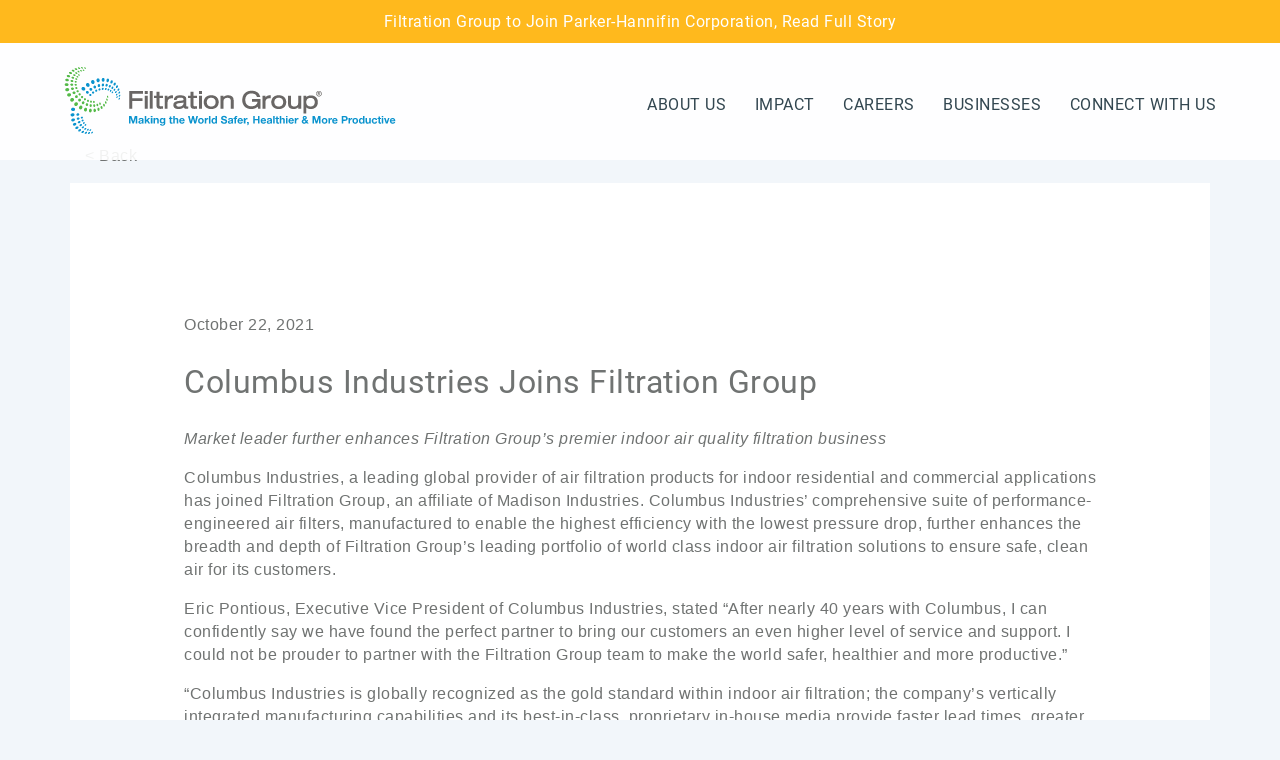

--- FILE ---
content_type: text/html; charset=UTF-8
request_url: https://www.filtrationgroup.com/news/columbus-industries-joins-filtration-group/
body_size: 7902
content:
<!DOCTYPE html>
<html lang="en-US">
<head>
    <meta charset="UTF-8"/>
    <link rel="profile" href="https://gmpg.org/xfn/11"/>
    <link rel="dns-prefetch" href="https://www.googletagmanager.com">
    <link rel="dns-prefetch" href="https://223-hwy-680.mktoresp.com">
    <link rel="dns-prefetch" href="https://fonts.googleapis.com">
    <link rel="dns-prefetch" href="https://fonts.gstatic.com">
    <link rel="dns-prefetch" href="https://www.google-analytics.com">
    <link rel="dns-prefetch" href="https://www.youtube.com">
    <link rel="dns-prefetch" href="https://www.vimeo.com">
    <meta name="viewport"
          content="width=device-width, initial-scale=1.0, maximum-scale=3.0, user-scalable=yes, shrink-to-fit=no"/>
    <title>
        Columbus Industries Joins Filtration Group - Filtration Group    </title>
    <meta name='robots' content='index, follow, max-image-preview:large, max-snippet:-1, max-video-preview:-1' />
	<style>img:is([sizes="auto" i], [sizes^="auto," i]) { contain-intrinsic-size: 3000px 1500px }</style>
	<script id="cookieyes" type="text/javascript" src="https://cdn-cookieyes.com/client_data/6fd9786bff06cb82aed151b3/script.js"></script>
	<!-- This site is optimized with the Yoast SEO plugin v26.5 - https://yoast.com/wordpress/plugins/seo/ -->
	<meta name="description" content="Columbus Industries’ comprehensive suite of performance-engineered air filters, manufactured to enable the highest efficiency with the lowest pressure drop, further enhances the breadth and depth of Filtration Group’s leading portfolio of world class indoor air filtration solutions to ensure safe, clean air for its customers." />
	<link rel="canonical" href="https://www.filtrationgroup.com/news/columbus-industries-joins-filtration-group/" />
	<meta property="og:locale" content="en_US" />
	<meta property="og:type" content="article" />
	<meta property="og:title" content="Columbus Industries Joins Filtration Group - Filtration Group" />
	<meta property="og:description" content="Columbus Industries’ comprehensive suite of performance-engineered air filters, manufactured to enable the highest efficiency with the lowest pressure drop, further enhances the breadth and depth of Filtration Group’s leading portfolio of world class indoor air filtration solutions to ensure safe, clean air for its customers." />
	<meta property="og:url" content="https://www.filtrationgroup.com/news/columbus-industries-joins-filtration-group/" />
	<meta property="og:site_name" content="Filtration Group" />
	<meta property="article:modified_time" content="2022-03-23T22:55:55+00:00" />
	<meta property="og:image" content="https://www.filtrationgroup.com/wp-content/uploads/2022/03/news-Columbus-Industries.jpg" />
	<meta property="og:image:width" content="640" />
	<meta property="og:image:height" content="480" />
	<meta property="og:image:type" content="image/jpeg" />
	<meta name="twitter:card" content="summary_large_image" />
	<meta name="twitter:label1" content="Est. reading time" />
	<meta name="twitter:data1" content="3 minutes" />
	<script type="application/ld+json" class="yoast-schema-graph">{"@context":"https://schema.org","@graph":[{"@type":"WebPage","@id":"https://www.filtrationgroup.com/news/columbus-industries-joins-filtration-group/","url":"https://www.filtrationgroup.com/news/columbus-industries-joins-filtration-group/","name":"Columbus Industries Joins Filtration Group - Filtration Group","isPartOf":{"@id":"https://www.filtrationgroup.com/#website"},"primaryImageOfPage":{"@id":"https://www.filtrationgroup.com/news/columbus-industries-joins-filtration-group/#primaryimage"},"image":{"@id":"https://www.filtrationgroup.com/news/columbus-industries-joins-filtration-group/#primaryimage"},"thumbnailUrl":"https://www.filtrationgroup.com/wp-content/uploads/2022/03/news-Columbus-Industries.jpg","datePublished":"2021-10-22T15:17:08+00:00","dateModified":"2022-03-23T22:55:55+00:00","description":"Columbus Industries’ comprehensive suite of performance-engineered air filters, manufactured to enable the highest efficiency with the lowest pressure drop, further enhances the breadth and depth of Filtration Group’s leading portfolio of world class indoor air filtration solutions to ensure safe, clean air for its customers.","breadcrumb":{"@id":"https://www.filtrationgroup.com/news/columbus-industries-joins-filtration-group/#breadcrumb"},"inLanguage":"en-US","potentialAction":[{"@type":"ReadAction","target":["https://www.filtrationgroup.com/news/columbus-industries-joins-filtration-group/"]}]},{"@type":"ImageObject","inLanguage":"en-US","@id":"https://www.filtrationgroup.com/news/columbus-industries-joins-filtration-group/#primaryimage","url":"https://www.filtrationgroup.com/wp-content/uploads/2022/03/news-Columbus-Industries.jpg","contentUrl":"https://www.filtrationgroup.com/wp-content/uploads/2022/03/news-Columbus-Industries.jpg","width":640,"height":480},{"@type":"BreadcrumbList","@id":"https://www.filtrationgroup.com/news/columbus-industries-joins-filtration-group/#breadcrumb","itemListElement":[{"@type":"ListItem","position":1,"name":"Home","item":"https://www.filtrationgroup.com/"},{"@type":"ListItem","position":2,"name":"News","item":"https://www.filtrationgroup.com/news/"},{"@type":"ListItem","position":3,"name":"Columbus Industries Joins Filtration Group"}]},{"@type":"WebSite","@id":"https://www.filtrationgroup.com/#website","url":"https://www.filtrationgroup.com/","name":"Filtration Group","description":"","publisher":{"@id":"https://www.filtrationgroup.com/#organization"},"potentialAction":[{"@type":"SearchAction","target":{"@type":"EntryPoint","urlTemplate":"https://www.filtrationgroup.com/?s={search_term_string}"},"query-input":{"@type":"PropertyValueSpecification","valueRequired":true,"valueName":"search_term_string"}}],"inLanguage":"en-US"},{"@type":"Organization","@id":"https://www.filtrationgroup.com/#organization","name":"Filtration Group","url":"https://www.filtrationgroup.com/","logo":{"@type":"ImageObject","inLanguage":"en-US","@id":"https://www.filtrationgroup.com/#/schema/logo/image/","url":"https://www.filtrationgroup.com/wp-content/uploads/2022/05/FGC_logo.svg","contentUrl":"https://www.filtrationgroup.com/wp-content/uploads/2022/05/FGC_logo.svg","caption":"Filtration Group"},"image":{"@id":"https://www.filtrationgroup.com/#/schema/logo/image/"}}]}</script>
	<!-- / Yoast SEO plugin. -->


<link rel="alternate" type="application/rss+xml" title="Filtration Group &raquo; Feed" href="https://www.filtrationgroup.com/feed/" />
<link rel="alternate" type="application/rss+xml" title="Filtration Group &raquo; Comments Feed" href="https://www.filtrationgroup.com/comments/feed/" />
<script type="text/javascript">
/* <![CDATA[ */
window._wpemojiSettings = {"baseUrl":"https:\/\/s.w.org\/images\/core\/emoji\/16.0.1\/72x72\/","ext":".png","svgUrl":"https:\/\/s.w.org\/images\/core\/emoji\/16.0.1\/svg\/","svgExt":".svg","source":{"concatemoji":"https:\/\/www.filtrationgroup.com\/wp-includes\/js\/wp-emoji-release.min.js?ver=6.8.3"}};
/*! This file is auto-generated */
!function(s,n){var o,i,e;function c(e){try{var t={supportTests:e,timestamp:(new Date).valueOf()};sessionStorage.setItem(o,JSON.stringify(t))}catch(e){}}function p(e,t,n){e.clearRect(0,0,e.canvas.width,e.canvas.height),e.fillText(t,0,0);var t=new Uint32Array(e.getImageData(0,0,e.canvas.width,e.canvas.height).data),a=(e.clearRect(0,0,e.canvas.width,e.canvas.height),e.fillText(n,0,0),new Uint32Array(e.getImageData(0,0,e.canvas.width,e.canvas.height).data));return t.every(function(e,t){return e===a[t]})}function u(e,t){e.clearRect(0,0,e.canvas.width,e.canvas.height),e.fillText(t,0,0);for(var n=e.getImageData(16,16,1,1),a=0;a<n.data.length;a++)if(0!==n.data[a])return!1;return!0}function f(e,t,n,a){switch(t){case"flag":return n(e,"\ud83c\udff3\ufe0f\u200d\u26a7\ufe0f","\ud83c\udff3\ufe0f\u200b\u26a7\ufe0f")?!1:!n(e,"\ud83c\udde8\ud83c\uddf6","\ud83c\udde8\u200b\ud83c\uddf6")&&!n(e,"\ud83c\udff4\udb40\udc67\udb40\udc62\udb40\udc65\udb40\udc6e\udb40\udc67\udb40\udc7f","\ud83c\udff4\u200b\udb40\udc67\u200b\udb40\udc62\u200b\udb40\udc65\u200b\udb40\udc6e\u200b\udb40\udc67\u200b\udb40\udc7f");case"emoji":return!a(e,"\ud83e\udedf")}return!1}function g(e,t,n,a){var r="undefined"!=typeof WorkerGlobalScope&&self instanceof WorkerGlobalScope?new OffscreenCanvas(300,150):s.createElement("canvas"),o=r.getContext("2d",{willReadFrequently:!0}),i=(o.textBaseline="top",o.font="600 32px Arial",{});return e.forEach(function(e){i[e]=t(o,e,n,a)}),i}function t(e){var t=s.createElement("script");t.src=e,t.defer=!0,s.head.appendChild(t)}"undefined"!=typeof Promise&&(o="wpEmojiSettingsSupports",i=["flag","emoji"],n.supports={everything:!0,everythingExceptFlag:!0},e=new Promise(function(e){s.addEventListener("DOMContentLoaded",e,{once:!0})}),new Promise(function(t){var n=function(){try{var e=JSON.parse(sessionStorage.getItem(o));if("object"==typeof e&&"number"==typeof e.timestamp&&(new Date).valueOf()<e.timestamp+604800&&"object"==typeof e.supportTests)return e.supportTests}catch(e){}return null}();if(!n){if("undefined"!=typeof Worker&&"undefined"!=typeof OffscreenCanvas&&"undefined"!=typeof URL&&URL.createObjectURL&&"undefined"!=typeof Blob)try{var e="postMessage("+g.toString()+"("+[JSON.stringify(i),f.toString(),p.toString(),u.toString()].join(",")+"));",a=new Blob([e],{type:"text/javascript"}),r=new Worker(URL.createObjectURL(a),{name:"wpTestEmojiSupports"});return void(r.onmessage=function(e){c(n=e.data),r.terminate(),t(n)})}catch(e){}c(n=g(i,f,p,u))}t(n)}).then(function(e){for(var t in e)n.supports[t]=e[t],n.supports.everything=n.supports.everything&&n.supports[t],"flag"!==t&&(n.supports.everythingExceptFlag=n.supports.everythingExceptFlag&&n.supports[t]);n.supports.everythingExceptFlag=n.supports.everythingExceptFlag&&!n.supports.flag,n.DOMReady=!1,n.readyCallback=function(){n.DOMReady=!0}}).then(function(){return e}).then(function(){var e;n.supports.everything||(n.readyCallback(),(e=n.source||{}).concatemoji?t(e.concatemoji):e.wpemoji&&e.twemoji&&(t(e.twemoji),t(e.wpemoji)))}))}((window,document),window._wpemojiSettings);
/* ]]> */
</script>
<style id='wp-emoji-styles-inline-css' type='text/css'>

	img.wp-smiley, img.emoji {
		display: inline !important;
		border: none !important;
		box-shadow: none !important;
		height: 1em !important;
		width: 1em !important;
		margin: 0 0.07em !important;
		vertical-align: -0.1em !important;
		background: none !important;
		padding: 0 !important;
	}
</style>
<link rel='stylesheet' id='wp-block-library-css' href='https://www.filtrationgroup.com/wp-includes/css/dist/block-library/style.min.css?ver=6.8.3' type='text/css' media='all' />
<style id='classic-theme-styles-inline-css' type='text/css'>
/*! This file is auto-generated */
.wp-block-button__link{color:#fff;background-color:#32373c;border-radius:9999px;box-shadow:none;text-decoration:none;padding:calc(.667em + 2px) calc(1.333em + 2px);font-size:1.125em}.wp-block-file__button{background:#32373c;color:#fff;text-decoration:none}
</style>
<style id='global-styles-inline-css' type='text/css'>
:root{--wp--preset--aspect-ratio--square: 1;--wp--preset--aspect-ratio--4-3: 4/3;--wp--preset--aspect-ratio--3-4: 3/4;--wp--preset--aspect-ratio--3-2: 3/2;--wp--preset--aspect-ratio--2-3: 2/3;--wp--preset--aspect-ratio--16-9: 16/9;--wp--preset--aspect-ratio--9-16: 9/16;--wp--preset--color--black: #000;--wp--preset--color--cyan-bluish-gray: #abb8c3;--wp--preset--color--white: #fff;--wp--preset--color--pale-pink: #f78da7;--wp--preset--color--vivid-red: #cf2e2e;--wp--preset--color--luminous-vivid-orange: #ff6900;--wp--preset--color--luminous-vivid-amber: #fcb900;--wp--preset--color--light-green-cyan: #7bdcb5;--wp--preset--color--vivid-green-cyan: #00d084;--wp--preset--color--pale-cyan-blue: #8ed1fc;--wp--preset--color--vivid-cyan-blue: #0693e3;--wp--preset--color--vivid-purple: #9b51e0;--wp--preset--color--blue: #0093d0;--wp--preset--color--green: #54b948;--wp--preset--color--light-gray: #f3f3f3;--wp--preset--color--medium-gray: #707372;--wp--preset--color--dark-gray: #262626;--wp--preset--gradient--vivid-cyan-blue-to-vivid-purple: linear-gradient(135deg,rgba(6,147,227,1) 0%,rgb(155,81,224) 100%);--wp--preset--gradient--light-green-cyan-to-vivid-green-cyan: linear-gradient(135deg,rgb(122,220,180) 0%,rgb(0,208,130) 100%);--wp--preset--gradient--luminous-vivid-amber-to-luminous-vivid-orange: linear-gradient(135deg,rgba(252,185,0,1) 0%,rgba(255,105,0,1) 100%);--wp--preset--gradient--luminous-vivid-orange-to-vivid-red: linear-gradient(135deg,rgba(255,105,0,1) 0%,rgb(207,46,46) 100%);--wp--preset--gradient--very-light-gray-to-cyan-bluish-gray: linear-gradient(135deg,rgb(238,238,238) 0%,rgb(169,184,195) 100%);--wp--preset--gradient--cool-to-warm-spectrum: linear-gradient(135deg,rgb(74,234,220) 0%,rgb(151,120,209) 20%,rgb(207,42,186) 40%,rgb(238,44,130) 60%,rgb(251,105,98) 80%,rgb(254,248,76) 100%);--wp--preset--gradient--blush-light-purple: linear-gradient(135deg,rgb(255,206,236) 0%,rgb(152,150,240) 100%);--wp--preset--gradient--blush-bordeaux: linear-gradient(135deg,rgb(254,205,165) 0%,rgb(254,45,45) 50%,rgb(107,0,62) 100%);--wp--preset--gradient--luminous-dusk: linear-gradient(135deg,rgb(255,203,112) 0%,rgb(199,81,192) 50%,rgb(65,88,208) 100%);--wp--preset--gradient--pale-ocean: linear-gradient(135deg,rgb(255,245,203) 0%,rgb(182,227,212) 50%,rgb(51,167,181) 100%);--wp--preset--gradient--electric-grass: linear-gradient(135deg,rgb(202,248,128) 0%,rgb(113,206,126) 100%);--wp--preset--gradient--midnight: linear-gradient(135deg,rgb(2,3,129) 0%,rgb(40,116,252) 100%);--wp--preset--font-size--small: 12px;--wp--preset--font-size--medium: 20px;--wp--preset--font-size--large: 22px;--wp--preset--font-size--x-large: 42px;--wp--preset--font-size--normal: 16px;--wp--preset--font-size--larger: 36px;--wp--preset--font-size--huge: 50px;--wp--preset--spacing--20: 0.44rem;--wp--preset--spacing--30: 0.67rem;--wp--preset--spacing--40: 1rem;--wp--preset--spacing--50: 1.5rem;--wp--preset--spacing--60: 2.25rem;--wp--preset--spacing--70: 3.38rem;--wp--preset--spacing--80: 5.06rem;--wp--preset--shadow--natural: 6px 6px 9px rgba(0, 0, 0, 0.2);--wp--preset--shadow--deep: 12px 12px 50px rgba(0, 0, 0, 0.4);--wp--preset--shadow--sharp: 6px 6px 0px rgba(0, 0, 0, 0.2);--wp--preset--shadow--outlined: 6px 6px 0px -3px rgba(255, 255, 255, 1), 6px 6px rgba(0, 0, 0, 1);--wp--preset--shadow--crisp: 6px 6px 0px rgba(0, 0, 0, 1);}:where(.is-layout-flex){gap: 0.5em;}:where(.is-layout-grid){gap: 0.5em;}body .is-layout-flex{display: flex;}.is-layout-flex{flex-wrap: wrap;align-items: center;}.is-layout-flex > :is(*, div){margin: 0;}body .is-layout-grid{display: grid;}.is-layout-grid > :is(*, div){margin: 0;}:where(.wp-block-columns.is-layout-flex){gap: 2em;}:where(.wp-block-columns.is-layout-grid){gap: 2em;}:where(.wp-block-post-template.is-layout-flex){gap: 1.25em;}:where(.wp-block-post-template.is-layout-grid){gap: 1.25em;}.has-black-color{color: var(--wp--preset--color--black) !important;}.has-cyan-bluish-gray-color{color: var(--wp--preset--color--cyan-bluish-gray) !important;}.has-white-color{color: var(--wp--preset--color--white) !important;}.has-pale-pink-color{color: var(--wp--preset--color--pale-pink) !important;}.has-vivid-red-color{color: var(--wp--preset--color--vivid-red) !important;}.has-luminous-vivid-orange-color{color: var(--wp--preset--color--luminous-vivid-orange) !important;}.has-luminous-vivid-amber-color{color: var(--wp--preset--color--luminous-vivid-amber) !important;}.has-light-green-cyan-color{color: var(--wp--preset--color--light-green-cyan) !important;}.has-vivid-green-cyan-color{color: var(--wp--preset--color--vivid-green-cyan) !important;}.has-pale-cyan-blue-color{color: var(--wp--preset--color--pale-cyan-blue) !important;}.has-vivid-cyan-blue-color{color: var(--wp--preset--color--vivid-cyan-blue) !important;}.has-vivid-purple-color{color: var(--wp--preset--color--vivid-purple) !important;}.has-black-background-color{background-color: var(--wp--preset--color--black) !important;}.has-cyan-bluish-gray-background-color{background-color: var(--wp--preset--color--cyan-bluish-gray) !important;}.has-white-background-color{background-color: var(--wp--preset--color--white) !important;}.has-pale-pink-background-color{background-color: var(--wp--preset--color--pale-pink) !important;}.has-vivid-red-background-color{background-color: var(--wp--preset--color--vivid-red) !important;}.has-luminous-vivid-orange-background-color{background-color: var(--wp--preset--color--luminous-vivid-orange) !important;}.has-luminous-vivid-amber-background-color{background-color: var(--wp--preset--color--luminous-vivid-amber) !important;}.has-light-green-cyan-background-color{background-color: var(--wp--preset--color--light-green-cyan) !important;}.has-vivid-green-cyan-background-color{background-color: var(--wp--preset--color--vivid-green-cyan) !important;}.has-pale-cyan-blue-background-color{background-color: var(--wp--preset--color--pale-cyan-blue) !important;}.has-vivid-cyan-blue-background-color{background-color: var(--wp--preset--color--vivid-cyan-blue) !important;}.has-vivid-purple-background-color{background-color: var(--wp--preset--color--vivid-purple) !important;}.has-black-border-color{border-color: var(--wp--preset--color--black) !important;}.has-cyan-bluish-gray-border-color{border-color: var(--wp--preset--color--cyan-bluish-gray) !important;}.has-white-border-color{border-color: var(--wp--preset--color--white) !important;}.has-pale-pink-border-color{border-color: var(--wp--preset--color--pale-pink) !important;}.has-vivid-red-border-color{border-color: var(--wp--preset--color--vivid-red) !important;}.has-luminous-vivid-orange-border-color{border-color: var(--wp--preset--color--luminous-vivid-orange) !important;}.has-luminous-vivid-amber-border-color{border-color: var(--wp--preset--color--luminous-vivid-amber) !important;}.has-light-green-cyan-border-color{border-color: var(--wp--preset--color--light-green-cyan) !important;}.has-vivid-green-cyan-border-color{border-color: var(--wp--preset--color--vivid-green-cyan) !important;}.has-pale-cyan-blue-border-color{border-color: var(--wp--preset--color--pale-cyan-blue) !important;}.has-vivid-cyan-blue-border-color{border-color: var(--wp--preset--color--vivid-cyan-blue) !important;}.has-vivid-purple-border-color{border-color: var(--wp--preset--color--vivid-purple) !important;}.has-vivid-cyan-blue-to-vivid-purple-gradient-background{background: var(--wp--preset--gradient--vivid-cyan-blue-to-vivid-purple) !important;}.has-light-green-cyan-to-vivid-green-cyan-gradient-background{background: var(--wp--preset--gradient--light-green-cyan-to-vivid-green-cyan) !important;}.has-luminous-vivid-amber-to-luminous-vivid-orange-gradient-background{background: var(--wp--preset--gradient--luminous-vivid-amber-to-luminous-vivid-orange) !important;}.has-luminous-vivid-orange-to-vivid-red-gradient-background{background: var(--wp--preset--gradient--luminous-vivid-orange-to-vivid-red) !important;}.has-very-light-gray-to-cyan-bluish-gray-gradient-background{background: var(--wp--preset--gradient--very-light-gray-to-cyan-bluish-gray) !important;}.has-cool-to-warm-spectrum-gradient-background{background: var(--wp--preset--gradient--cool-to-warm-spectrum) !important;}.has-blush-light-purple-gradient-background{background: var(--wp--preset--gradient--blush-light-purple) !important;}.has-blush-bordeaux-gradient-background{background: var(--wp--preset--gradient--blush-bordeaux) !important;}.has-luminous-dusk-gradient-background{background: var(--wp--preset--gradient--luminous-dusk) !important;}.has-pale-ocean-gradient-background{background: var(--wp--preset--gradient--pale-ocean) !important;}.has-electric-grass-gradient-background{background: var(--wp--preset--gradient--electric-grass) !important;}.has-midnight-gradient-background{background: var(--wp--preset--gradient--midnight) !important;}.has-small-font-size{font-size: var(--wp--preset--font-size--small) !important;}.has-medium-font-size{font-size: var(--wp--preset--font-size--medium) !important;}.has-large-font-size{font-size: var(--wp--preset--font-size--large) !important;}.has-x-large-font-size{font-size: var(--wp--preset--font-size--x-large) !important;}
:where(.wp-block-post-template.is-layout-flex){gap: 1.25em;}:where(.wp-block-post-template.is-layout-grid){gap: 1.25em;}
:where(.wp-block-columns.is-layout-flex){gap: 2em;}:where(.wp-block-columns.is-layout-grid){gap: 2em;}
:root :where(.wp-block-pullquote){font-size: 1.5em;line-height: 1.6;}
</style>
<link rel='stylesheet' id='FGC2-css' href='https://www.filtrationgroup.com/wp-content/themes/fgc2/css/style.css?ver=2.0' type='text/css' media='all' />
<script type="text/javascript" defer src="https://www.filtrationgroup.com/wp-includes/js/jquery/jquery.min.js?ver=3.7.1" id="jquery-core-js"></script>
<script type="text/javascript" defer src="https://www.filtrationgroup.com/wp-includes/js/jquery/jquery-migrate.min.js?ver=3.4.1" id="jquery-migrate-js"></script>
<script type="text/javascript" defer src="https://www.filtrationgroup.com/wp-content/themes/fgc2/js/plugins.js?ver=6.8.3" id="plugins-js"></script>
<script type="text/javascript" defer src="https://www.filtrationgroup.com/wp-content/themes/fgc2/js/jquery-ui.min.js?ver=6.8.3" id="jQueryUI-js"></script>
<script type="text/javascript" defer src="https://www.filtrationgroup.com/wp-content/themes/fgc2/js/core.min.js?ver=6.8.3" id="core-script-js"></script>
<link rel="icon" href="https://www.filtrationgroup.com/wp-content/uploads/2022/01/cropped-FGC_mark-32x32.png" sizes="32x32" />
<link rel="icon" href="https://www.filtrationgroup.com/wp-content/uploads/2022/01/cropped-FGC_mark-192x192.png" sizes="192x192" />
<link rel="apple-touch-icon" href="https://www.filtrationgroup.com/wp-content/uploads/2022/01/cropped-FGC_mark-180x180.png" />
<meta name="msapplication-TileImage" content="https://www.filtrationgroup.com/wp-content/uploads/2022/01/cropped-FGC_mark-270x270.png" />
		<style type="text/css" id="wp-custom-css">
			.hidden{
	display:none;
}
.z-5{
	position:relative;
	z-index:5 !important;
}		</style>
		    <link rel="stylesheet" type="text/css" href="https://www.filtrationgroup.com/wp-content/themes/fgc2/css/style.css?v6.1.1">
        <!-- Google Tag Manager -->
    <script nonce='rAnd0m'>(function(w,d,s,l,i){w[l]=w[l]||[];w[l].push({'gtm.start':
                new Date().getTime(),event:'gtm.js'});var f=d.getElementsByTagName(s)[0],
            j=d.createElement(s),dl=l!='dataLayer'?'&l='+l:'';j.async=true;j.src=
            'https://www.googletagmanager.com/gtm.js?id='+i+dl;f.parentNode.insertBefore(j,f);
        })(window,document,'script','dataLayer','GTM-WHBPNWX');</script>    <!-- End Google Tag Manager -->
    <noscript><link rel='stylesheet' id='FGC2-css'  href='/wp-content/themes/fgc2/css/noscript.css?ver=2.0' type='text/css' media='all' /></noscript>
</head>

<body class="wp-singular news-template-default single single-news postid-1207 wp-custom-logo wp-theme-fgc2">
<noscript><iframe src="https://www.googletagmanager.com/ns.html?id=GTM-WHBPNWX" height="0" width="0" style="display:none;visibility:hidden" aria-hidden="true"></iframe></noscript><!-- site modal-->
<div class="modal">
    <div class="modal-inner"></div>
</div>
<div class="header-wrapper">
    <!-- Pervasive site messaging-->
            <div class="fluid-container alert-message-container yellow">
            <div class="container">Filtration Group to Join Parker-Hannifin Corporation, <a href="/news/filtration-group-to-join-parker-hannifin-corporation/">Read Full Story</a></div>
        </div>
        <header class="header">
        <div class="row">
            <div class="col-md-3 d-flex align-items-center">
                <a class="logo" href="https://www.filtrationgroup.com/" title="home">
                                        <img src="https://www.filtrationgroup.com/wp-content/uploads/2022/05/FGC_logo.svg"
                         alt="" width="332" height="67"
                         class="logo-image">
                </a>
            </div>
            <div class="col-md-9">
                <div class="navicon btn2" data-menu="2">
                    <div class="icon"></div>
                </div>
                <nav>
                    <div class="primary-menu-container"><ul id="menu-primary-menu" class="primary-menu"><li id="menu-item-26" class="menu-item menu-item-type-post_type menu-item-object-page menu-item-has-children menu-item-26"><a href="https://www.filtrationgroup.com/about-us/">About Us</a>
<ul class="sub-menu">
	<li id="menu-item-1569" class="menu-item menu-item-type-post_type menu-item-object-page menu-item-1569"><a href="https://www.filtrationgroup.com/about-us/">About Filtration Group</a></li>
	<li id="menu-item-1446" class="menu-item menu-item-type-custom menu-item-object-custom menu-item-1446"><a href="/leadership/">Leadership Team</a></li>
	<li id="menu-item-1448" class="menu-item menu-item-type-custom menu-item-object-custom menu-item-1448"><a href="/news/">News</a></li>
</ul>
</li>
<li id="menu-item-27" class="menu-item menu-item-type-post_type menu-item-object-page menu-item-27"><a href="https://www.filtrationgroup.com/impact/">Impact</a></li>
<li id="menu-item-28" class="menu-item menu-item-type-post_type menu-item-object-page menu-item-28"><a href="https://www.filtrationgroup.com/careers/">Careers</a></li>
<li id="menu-item-1289" class="menu-item menu-item-type-custom menu-item-object-custom menu-item-1289"><a href="/business-units/">Businesses</a></li>
<li id="menu-item-29" class="menu-item menu-item-type-post_type menu-item-object-page menu-item-29"><a href="https://www.filtrationgroup.com/connect/">Connect With Us</a></li>
</ul></div>                </nav>
            </div>
        </div>
        <!--<div class="container-fluid breadcrumb-wrapper">
            <div class="container">
                <div id="breadcrumbs">
                                    </div>
            </div>
        </div>-->
    </header>
</div>
    <main id="main-content">
    <section class="container post-wrapper">
        <p class="btn-go-back">< Back</p>
        <div class="row">
            <div class="col-md-12 post-content">
                <p>October 22, 2021</p>
                <h1>Columbus Industries Joins Filtration Group</h1>
                
<p class="has-text-align-left"><em>Market leader further enhances Filtration Group’s premier indoor air quality filtration business</em></p>



<p>Columbus Industries, a leading global provider of air filtration products for indoor residential and commercial applications has joined Filtration Group, an affiliate of Madison Industries. Columbus Industries’ comprehensive suite of performance-engineered air filters, manufactured to enable the highest efficiency with the lowest pressure drop, further enhances the breadth and depth of Filtration Group’s leading portfolio of world class indoor air filtration solutions to ensure safe, clean air for its customers.</p>



<p>Eric Pontious, Executive Vice President of Columbus Industries, stated “After nearly 40 years with Columbus, I can confidently say we have found the perfect partner to bring our customers an even higher level of service and support. I could not be prouder to partner with the Filtration Group team to make the world safer, healthier and more productive.”</p>



<p>“Columbus Industries is globally recognized as the gold standard within indoor air filtration; the company’s vertically integrated manufacturing capabilities and its best-in-class, proprietary in-house media provide faster lead times, greater flexibility and higher quality to its market leading customers and channel partners. We are thrilled to welcome Columbus to the Filtration Group family” said Filtration Group’s CEO, Tim McCarty.</p>



<p>“I am truly grateful that Jeff Gilliam, Eric Pontious and the passionate team at Columbus Industries will be joining us in our quest to make the world safer, healthier and more productive,” said Larry Gies, Madison Industries founder.</p>



<p>Columbus Industries’ mission critical air filters deliver enhanced performance to customers’ HVAC systems, air purifiers and indoor air quality systems by providing clean air to those indoors. The company’s broad range of branded and private label filters are focused on the highest minimum-efficiency-reporting-values (“MERV”) ratings and high-efficiency-particulate-absorbing requirements. &nbsp;For 56 years, the Pontius family built and nurtured Columbus into the leader it is today.&nbsp; The Columbus Industries passionate team is focused on creating innovative solutions to help fight the largest global environmental health risk, <em>air pollution </em>(please see <a href="http://www.indoorairhygiene.org">www.indoorairhygiene.org</a>)<em>.</em></p>



<p><strong>About Columbus Industries</strong></p>



<p>Founded in 1965, Columbus Industries is a leader in the design, manufacturing, and distribution of high-performance air filters. From its primary production facilities in the U.S. and Mexico, Columbus designs, manufactures and markets air filter products that keep the air you breathe clean and clear of harmful contaminants.&nbsp; &nbsp;Please visit Columbus Industries at www.colind.com.&nbsp;</p>



<p><strong>About Filtration Group</strong></p>



<p>Filtration Group, an affiliate of Madison Industries, is making the world safer, healthier and more productive by creating innovative solutions that deliver outstanding customer value.&nbsp; With a passionate team, global footprint and leading technology, Filtration Group is driving innovation and unparalleled filtration solutions.&nbsp; Filtration Group serves a diverse set of customers with offerings that span across a broad spectrum of primarily life sciences, indoor air quality and industrial applications.&nbsp; One of the fastest growing companies in the industry, Filtration Group serves its customers from over 100 facilities in nearly 30 countries.&nbsp; We encourage you to visit Filtration Group and Madison Industries at <a href="http://www.filtrationgroup.com">www.filtrationgroup.com</a> and <a href="/Users/Grace/AppData/Local/Microsoft/Windows/INetCache/Content.Outlook/D29HKHM7/www.madison.net">www.madison.net</a>.</p>
            </div>
        </div>
    </section>
</main>
<div class="clear"></div>
<!-- begin footer -->
<footer class="footer-wrapper">
    <div class="footer">
        <div class="row">
            <div class="col-md-3 d-flex align-items-center justify-content-center">
                <a class="logo" href="https://www.filtrationgroup.com/" title="home">
                                        <img src="https://www.filtrationgroup.com/wp-content/uploads/2022/05/FGC_logo.svg"
                         alt="" width="332" height="67"
                         class="logo-image">
                </a>
            </div>
            <div class="col-md-8 footer-nav-wrapper">
                <div class="menu-footer-menu-container"><ul id="menu-footer-menu" class="nav-list"><li id="menu-item-1561" class="menu-item menu-item-type-post_type menu-item-object-page menu-item-1561"><a href="https://www.filtrationgroup.com/about-us/">About Us</a></li>
<li id="menu-item-1562" class="menu-item menu-item-type-post_type menu-item-object-page menu-item-1562"><a href="https://www.filtrationgroup.com/impact/">Impact</a></li>
<li id="menu-item-1560" class="menu-item menu-item-type-post_type menu-item-object-page menu-item-1560"><a href="https://www.filtrationgroup.com/careers/">Careers</a></li>
<li id="menu-item-1563" class="menu-item menu-item-type-custom menu-item-object-custom menu-item-1563"><a href="/business-units/">Businesses</a></li>
<li id="menu-item-1559" class="menu-item menu-item-type-post_type menu-item-object-page menu-item-1559"><a href="https://www.filtrationgroup.com/connect/">Connect With Us</a></li>
<li id="menu-item-1564" class="has-large-font-size menu-item menu-item-type-custom menu-item-object-custom menu-item-1564"><a target="_blank" href="https://www.linkedin.com/company/filtration-group"><span class="fa fa-linkedin"></span></a></li>
<li id="menu-item-1565" class="has-large-font-size menu-item menu-item-type-custom menu-item-object-custom menu-item-1565"><a target="_blank" href="https://www.youtube.com/channel/UCClYPt9OoRKfojuX3oezwqw"><span class="fa fa-youtube"></span></a></li>
</ul></div>            </div>
            <div class="col-md-1">
                            </div>
        </div>
    </div>
    <div class="copyright">
        <p class="">© Filtration Group 2026. All Rights Reserved. <a href="/privacy-policy/">Privacy Policy.</a> <a
                    href="/terms-conditions/">Terms & Conditions.</a></p>
    </div>
</footer>
<link href="https://maxcdn.bootstrapcdn.com/font-awesome/4.7.0/css/font-awesome.min.css" rel="stylesheet">
<script type="speculationrules">
{"prefetch":[{"source":"document","where":{"and":[{"href_matches":"\/*"},{"not":{"href_matches":["\/wp-*.php","\/wp-admin\/*","\/wp-content\/uploads\/*","\/wp-content\/*","\/wp-content\/plugins\/*","\/wp-content\/themes\/fgc2\/*","\/*\\?(.+)"]}},{"not":{"selector_matches":"a[rel~=\"nofollow\"]"}},{"not":{"selector_matches":".no-prefetch, .no-prefetch a"}}]},"eagerness":"conservative"}]}
</script>
</body>
</html>

--- FILE ---
content_type: text/css
request_url: https://www.filtrationgroup.com/wp-content/themes/fgc2/css/style.css?ver=2.0
body_size: 14737
content:
@font-face{font-family:"Roboto";src:url("fonts/Roboto-Regular.ttf")}body{margin:0;overflow-x:hidden}body a{text-decoration:none !important}.page-template-default,.post-template-default,.leadership-template-default,.post-type-archive-leadership,.casestudies-template-default,.news-template-default{background-color:#f2f6fa}.home,.page-id-11,.page-id-12,.page-id-13,.page-id-1622,.post-type-archive-business_units{background-color:#fff !important}.home .mark-overlay img{width:540px !important;height:auto !important}.home .mark-overlay{width:100vw;position:absolute;top:15%;left:-20vw;z-index:3;opacity:.6}@media only screen and (max-width: 768px){.home .mark-overlay{display:none}}.has-blue-background-color{background-color:#0085ca !important}.has-green-background-color{background-color:#43b02a !important}.has-light-gray-background-color{background-color:#f3f3f3 !important}.has-medium-gray-background-color{background-color:#707372 !important}.has-dark-gray-background-color{background-color:#262626 !important}.has-black-background-color{background-color:#000 !important}.has-white-background-color{background-color:#fff !important}.has-blue-color{color:#0085ca !important}.has-green-color{color:#43b02a !important}.has-light-gray-color{color:#f3f3f3 !important}.has-medium-gray-color{color:#7e8083 !important}.has-dark-gray-color{color:#262626 !important}.has-black-color{color:#000 !important}.has-white-color{color:#fff !important}.has-small-font-size{font-size:12px;line-height:normal}.has-normal-font-size{font-size:16px;line-height:normal}.has-large-font-size{font-size:22px !important;line-height:32px}.has-larger-font-size{font-size:36px;line-height:normal}.has-huge-font-size{font-size:50px;line-height:normal}ul,ol,li{font-size:1REM;line-height:23px}h1,h2,h3,h4,h5,h6,p,ul,ol,li{font-family:"Roboto",sans-serif;color:#707372;word-break:keep-all}html,body,#content{font-size:1REM;font-family:"Helvetica Neue Regular","Helvetica Neue",Helvetica,Arial,"Lucida Grande",sans-serif;letter-spacing:.5px;line-height:23px;margin-bottom:0px;font-weight:300}p{font-size:1REM;font-family:"Helvetica Neue Regular","Helvetica Neue",Helvetica,Arial,"Lucida Grande",sans-serif;letter-spacing:.5px;line-height:23px;margin-bottom:16px;font-weight:300}h1{line-height:normal;font-size:2rem;font-weight:300 !important}h1.has-white-color::after{border:1px solid #fff !important;content:"";display:block;margin:0px 0 0px 0;width:0px}h1.noline::after{border:0px solid #0085ca;content:"";display:none;margin:0px 0 0px 0;width:0px}h1.doubleline{word-break:keep-all}h1.doubleline::before{content:"";display:block;width:100%;max-width:520px;height:1px;border:1px solid #fff;margin-bottom:32px}h1.doubleline::after{content:"";display:block;width:100%;max-width:520px;height:1px;border:1px solid #fff;margin-top:32px}h2{font-size:52px;margin:1REM 0px;line-height:58px;letter-spacing:-2px;font-weight:300 !important}h2::after{border:1px solid #0085ca;content:"";display:block;margin:16px 0 24px 0;width:120px}h2.noline::after{border:0px solid #0085ca;content:"";display:none;margin:0px 0 0px 0;width:0px}h2.has-text-align-center::after,h3.has-text-align-center::after,h1.has-text-align-center::after{border:1px solid #0085ca;content:"";display:block;margin:24px auto !important;width:120px}h2.has-text-align-center.noline::after,h3.has-text-align-center.noline::after,h1.has-text-align-center.noline::after{border:0px solid #0085ca;content:"";display:none;margin:0px 0 0px 0;width:0px}h3{font-size:32px;font-weight:300;line-height:38px;line-height:normal}h3::after{border:1px solid #0085ca;content:"";display:block;margin:16px 0 24px 0;width:120px}h3.noline::after{border:0px solid #0085ca;content:"";display:none;margin:0px 0 0px 0;width:0px}h4{font-size:22px;line-height:normal;font-weight:300 !important}h5{line-height:normal}h6{line-height:normal}@media only screen and (max-width: 810px){h1{font-size:2.1rem !important}h2{font-size:2.2rem !important;line-height:normal !important}h3{font-size:1.8rem !important}h4{font-size:18px !important}}.btn,.button,button{display:inline-block;font-family:"Roboto",sans-serif;font-size:14px;font-weight:600;padding:15px 20px;text-align:center;text-decoration:none;text-transform:uppercase;transition:all .2s ease}.btn:hover,.button:hover,button:hover{cursor:pointer;transition:all ease 300ms}.btn.btn-primary,.button.btn-primary,button.btn-primary{background-color:#43b02a;border:0;color:#fff !important}.btn.btn-primary:hover,.button.btn-primary:hover,button.btn-primary:hover{background-color:#479e3c;color:#fff !important}.btn.btn-primary a,.button.btn-primary a,button.btn-primary a{color:#fff !important}.btn.btn-primary a:hover,.button.btn-primary a:hover,button.btn-primary a:hover{color:#fff !important}.btn.button-primary,.button.button-primary,button.button-primary{background-color:#43b02a;border:0;color:#fff !important}.btn.btn-secondary,.button.btn-secondary,button.btn-secondary{background-color:#fff;border:2px solid #43b02a;color:#43b02a}.btn.btn-secondary:hover,.button.btn-secondary:hover,button.btn-secondary:hover{background-color:#43b02a;color:#fff}.btn.btn-tertiary,.button.btn-tertiary,button.btn-tertiary{background-color:#fff;border:2px solid #0085ca;color:#0085ca}.btn.btn-tertiary:hover,.button.btn-tertiary:hover,button.btn-tertiary:hover{background-color:hsl(0,0%,85%)}.btn.btn-grey,.button.btn-grey,button.btn-grey{background-color:#707372;border:0;color:#fff}.btn.btn-grey:hover,.button.btn-grey:hover,button.btn-grey:hover{background-color:hsl(160,1.3215859031%,29.5098039216%)}.btn.btn-blue,.button.btn-blue,button.btn-blue{background-color:#0085ca;border:0;color:#fff}.btn.btn-blue:hover,.button.btn-blue:hover,button.btn-blue:hover{background-color:rgb(0,82.6311881188,125.5)}.btn-cart-icon{display:inline-block;position:relative;top:4px;height:20px;width:20px;margin-right:10px;stroke-width:1.5px}.btn-sm{align-items:center;background-color:#43b02a;display:flex;float:left;height:50px;justify-content:center;margin-left:21px;padding:0;transition:background-color .2s ease;width:50px}.btn-sm:hover{background-color:#479e3c;cursor:pointer}.btn-full-width{width:100% !important;margin:10px 0px 10px 0px !important}.btn-go-back{opacity:1;cursor:pointer;transition:all ease 300ms}.btn-go-back:hover{opacity:.7;transition:all ease 300ms}.btn-close{background-color:rgba(0,0,0,0);font-family:"Roboto",sans-serif;font-size:24px;border:2px solid #333;padding:4px 8px 2px 8px;position:absolute;top:0;right:0;cursor:pointer;transition:background-color .2s ease}.btn-close:hover{color:#fff;background-color:#333}.header-wrapper{margin-top:0px !important;position:fixed;background-color:hsla(0,0%,100%,.9);width:100%;height:160px;z-index:9999;transition:all ease 300ms}.header-wrapper .header{transition:all ease 300ms;padding:24px 64px}.header-wrapper .header .logo img{transition:all ease 300ms}.header-down{height:120px;transition:all ease 300ms;background-color:#fff}.header-down .header{transition:all ease 300ms;padding:2px 64px !important}.header-down .header .logo img{transform:scale(0.8);transition:all ease 300ms}.header-down{transition:all ease 300ms;background-color:hsla(0,0%,100%,.9)}@media only screen and (max-width: 1024px){.header-wrapper{height:120px}.header-wrapper .header{padding:2px 0px !important}.header-wrapper .header .logo{padding:0px 0 0 0px;margin-left:1rem}.header-wrapper .header .logo img{margin-top:4px;margin-left:-40px;transform:scale(0.7)}.header-wrapper .header nav{height:0px;overflow:hidden;opacity:0;transition:all ease 300ms}.header-wrapper .header nav.open{height:100vh;opacity:1;transition:all ease 300ms;margin-top:-20px}}@media only screen and (max-width: 768px){.header-wrapper{height:150px}}.alert-message-container{position:relative;top:0;z-index:10000;width:100%;padding:10px 0px;text-align:center;background-color:#ffad00;color:#fff;font-family:"Roboto",sans-serif}.alert-message-container a{font-weight:400;color:#fff;text-decoration:underline}.alert-message-container.green{background-color:#43b02a !important}.alert-message-container.blue{background-color:#0085ca !important}.alert-message-container.yellow{background-color:#ffb91d}.alert-message-container.red{background-color:#9c1919 !important}.alert-message-container.black{background-color:#111 !important}.footer-wrapper{width:100%}.footer-wrapper .footer{background-color:#0085ca;padding:24px 64px;color:#fff;font-family:"Helvetica Neue Regular","Helvetica Neue",Helvetica,Arial,"Lucida Grande",sans-serif;font-size:.875rem;padding-top:30px}.footer-wrapper .footer .logo img{filter:grayscale(100%) brightness(300%)}.footer-wrapper .copyright{width:100%;background-color:#f8f8f8;padding:4px 64px}.footer-wrapper .copyright p{margin:0;color:#324650;font-size:14px}.footer-wrapper .copyright p a{color:#0085ca;text-decoration:none;transition:all ease 300ms}.footer-wrapper .copyright p a:hover{transition:all ease 300ms;filter:brightness(85%)}nav .primary-menu-container .primary-menu{text-align:right;list-style:none;padding-top:10px;margin-left:-40px}nav .primary-menu-container .primary-menu li{display:inline-block;margin-left:24px}nav .primary-menu-container .primary-menu li.current-menu-item a{border-bottom:4px solid #0085ca;color:#0085ca;transition:all ease 300ms}nav .primary-menu-container .primary-menu li a{text-decoration:none;color:#324650;text-transform:uppercase;border-bottom:4px solid rgba(0,0,0,0);padding:46px 0px;transition:all ease 300ms}nav .primary-menu-container .primary-menu li a:hover{border-bottom:4px solid #0085ca;color:#0085ca;transition:all ease 300ms}nav .primary-menu-container .primary-menu li a:hover~.sub-menu{display:block;transition:all ease 300ms}nav .primary-menu-container .primary-menu li .sub-menu{display:none;position:absolute;top:93px;width:auto;list-style:none;padding:0px;border-bottom:1px solid hsla(0,0%,100%,.5);border-left:1px solid hsla(0,0%,100%,.5);border-right:1px solid hsla(0,0%,100%,.5);transition:all ease 300ms}nav .primary-menu-container .primary-menu li .sub-menu li{display:block;text-align:left;margin-left:0px;transition:all ease 300ms}nav .primary-menu-container .primary-menu li .sub-menu li a{display:block;padding:12px;width:100%;border-bottom:1px solid #fff;background-color:#0085ca;text-align:left;cursor:pointer;text-decoration:none;color:#fff;text-transform:uppercase;border-bottom:1px solid hsla(0,0%,100%,.1);transition:all ease 300ms}nav .primary-menu-container .primary-menu li .sub-menu li a:hover{border-bottom:1px solid rgba(0,0,0,0);color:#fff;transition:all ease 300ms}nav .primary-menu-container .primary-menu li .sub-menu:hover{display:block !important}.header-down nav .primary-menu-container .primary-menu{text-align:right;list-style:none;padding-top:10px;margin-left:-40px}.header-down nav .primary-menu-container .primary-menu li{display:inline-block;margin-left:24px}.header-down nav .primary-menu-container .primary-menu li.current-menu-item a{border-bottom:4px solid #0085ca;color:#0085ca;transition:all ease 300ms}.header-down nav .primary-menu-container .primary-menu li a{text-decoration:none;color:#324650;text-transform:uppercase;padding:20px 0px;border-bottom:4px solid rgba(0,0,0,0);transition:all ease 300ms}.header-down nav .primary-menu-container .primary-menu li a:hover{border-bottom:4px solid #0085ca;color:#0085ca;transition:all ease 300ms}.header-down nav .primary-menu-container .primary-menu li .sub-menu{display:none;position:absolute;top:71px;margin-left:-1px;width:auto;list-style:none;padding:0px;border-bottom:1px solid hsla(0,0%,100%,.5);border-left:1px solid hsla(0,0%,100%,.5);border-right:1px solid hsla(0,0%,100%,.5);transition:all ease 300ms}.header-down nav .primary-menu-container .primary-menu li .sub-menu li{display:block;text-align:left;margin-left:0px;transition:all ease 300ms}.header-down nav .primary-menu-container .primary-menu li .sub-menu li a{display:block;padding:12px;width:100%;border-bottom:1px solid #fff;background-color:#0085ca;text-align:left;cursor:pointer;text-decoration:none;color:#fff;text-transform:uppercase;border-bottom:1px solid hsla(0,0%,100%,.1);transition:all ease 300ms}.header-down nav .primary-menu-container .primary-menu li .sub-menu li a:hover{border-bottom:1px solid rgba(0,0,0,0);color:#fff;filter:brightness(85%);transition:all ease 300ms}.header-down nav .primary-menu-container .primary-menu li .sub-menu:hover{display:block !important}.navicon{display:none}.btn2{position:absolute;width:30px;height:30px;margin-top:3%;top:0px;right:3%;transition-duration:.5s}.btn2 .icon{transition-duration:.5s;position:absolute;height:2px;width:25px;top:10px;background-color:#0085ca}.btn2 .icon:before{transition-duration:.5s;position:absolute;width:25px;height:2px;background-color:#0085ca;content:"";top:-8px}.btn2 .icon:after{transition-duration:.5s;position:absolute;width:25px;height:2px;background-color:#0085ca;content:"";top:8px}.btn2.open .icon{transition-duration:.5s;background:rgba(0,0,0,0)}.btn2.open .icon:before{transform:rotateZ(45deg) scaleX(1.25) translate(5px, 5px)}.btn2.open .icon:after{transform:rotateZ(-45deg) scaleX(1.25) translate(5px, -5px)}.btn2:hover{cursor:pointer}@media only screen and (max-width: 1024px){nav .primary-menu-container{background-color:#0085ca;width:100%;height:100vh}nav .primary-menu-container .primary-menu{text-align:center;list-style:none;padding-top:0px;margin-left:-64px}nav .primary-menu-container .primary-menu li{display:block}nav .primary-menu-container .primary-menu li.current-menu-item a{border-bottom:4px solid #fff;color:#fff;transition:all ease 300ms}nav .primary-menu-container .primary-menu li a{display:block;width:100%;text-decoration:none;color:#fff;text-transform:uppercase;border-bottom:1px solid #fff;margin:0;padding:0;line-height:48px;transition:all ease 300ms}nav .primary-menu-container .primary-menu li a:hover{border-bottom:4px solid #fff;background-color:#324650;color:#fff;transition:all ease 300ms}nav .primary-menu-container .primary-menu li a:hover.sub-menu{display:block}nav .primary-menu-container .primary-menu li .sub-menu{display:none;position:relative;top:0px;width:auto;list-style:none;padding:0px;border:0px;border-bottom:1px solid #fff;transition:all ease 300ms}nav .primary-menu-container .primary-menu li .sub-menu li{margin-left:0px;padding:0px;width:100%;border-bottom:1px solid rgba(0,0,0,0);text-align:center;transition:all ease 300ms}nav .primary-menu-container .primary-menu li .sub-menu li a{font-size:12px;background-color:rgba(0,0,0,.1);text-align:center;line-height:36px;cursor:pointer;text-decoration:none;color:#fff;text-transform:uppercase;border-bottom:0px solid rgba(0,0,0,0);padding:0px 0px;transition:all ease 300ms}nav .primary-menu-container .primary-menu li .sub-menu li a:hover{border-bottom:1px solid rgba(0,0,0,0);color:#fff;transition:all ease 300ms}nav .primary-menu-container .primary-menu li .sub-menu li:hover{border-bottom:0px solid rgba(0,0,0,0);filter:brightness(85%);transition:all ease 300ms}nav .primary-menu-container .primary-menu li .sub-menu:hover{display:block !important}.header-down nav .primary-menu-container{background-color:#0085ca;width:100%;height:100vh}.header-down nav .primary-menu-container .primary-menu{text-align:center;list-style:none;padding-top:0px;margin-left:-64px}.header-down nav .primary-menu-container .primary-menu li{display:block}.header-down nav .primary-menu-container .primary-menu li.current-menu-item a{border-bottom:4px solid #fff;color:#fff;transition:all ease 300ms}.header-down nav .primary-menu-container .primary-menu li a{display:block;width:100%;text-decoration:none;color:#fff;text-transform:uppercase;border-bottom:1px solid #fff;margin:0;padding:0;line-height:48px;transition:all ease 300ms}.header-down nav .primary-menu-container .primary-menu li a:hover{border-bottom:4px solid #fff;background-color:#324650;color:#fff;transition:all ease 300ms}.header-down nav .primary-menu-container .primary-menu li .sub-menu{display:block;position:relative;top:0px;width:auto;list-style:none;padding:0px;border:0px;border-bottom:1px solid #fff;transition:all ease 300ms}.header-down nav .primary-menu-container .primary-menu li .sub-menu li{margin-left:0px;padding:0px;width:100%;border-bottom:1px solid rgba(0,0,0,0);text-align:center;transition:all ease 300ms}.header-down nav .primary-menu-container .primary-menu li .sub-menu li a{font-size:12px;background-color:rgba(0,0,0,.1);text-align:center;line-height:36px;cursor:pointer;text-decoration:none;color:#fff;text-transform:uppercase;border-bottom:1px solid rgba(0,0,0,0);padding:0px 0px;transition:all ease 300ms}.header-down nav .primary-menu-container .primary-menu li .sub-menu li a:hover{border-bottom:1px solid rgba(0,0,0,0);color:#fff;transition:all ease 300ms}.header-down nav .primary-menu-container .primary-menu li .sub-menu li:hover{border-bottom:1px solid rgba(0,0,0,0);filter:brightness(85%);transition:all ease 300ms}.header-down nav .primary-menu-container .primary-menu li .sub-menu:hover{display:block !important}.navicon{display:block}.btn2{top:0px !important;right:48px !important}}@media only screen and (max-width: 768px){.btn2{top:-75px !important;right:48px !important}}@media only screen and (max-width: 480px){.btn2{top:-65px !important;right:48px !important}}.footer-nav-wrapper .menu-footer-menu-container{padding-top:6px}.footer-nav-wrapper .menu-footer-menu-container ul.nav-list{text-align:right;list-style:none;margin-left:-40px}.footer-nav-wrapper .menu-footer-menu-container ul.nav-list li{display:inline-block;margin-left:24px}.footer-nav-wrapper .menu-footer-menu-container ul.nav-list li a{color:#fff;text-decoration:none;transition:all ease 300ms}.footer-nav-wrapper .menu-footer-menu-container ul.nav-list li a:hover{filter:brightness(85%);transition:all ease 300ms}@media only screen and (max-width: 768px){.footer-nav-wrapper .menu-footer-menu-container{padding-top:6px}.footer-nav-wrapper .menu-footer-menu-container ul.nav-list{text-align:center;list-style:none;margin-left:-40px;width:100%}.footer-nav-wrapper .menu-footer-menu-container ul.nav-list li{display:block;border-bottom:1px solid hsla(0,0%,100%,.1);width:100%;padding:16px}.footer-nav-wrapper .menu-footer-menu-container ul.nav-list li a{color:#fff;text-decoration:none;transition:all ease 300ms}.footer-nav-wrapper .menu-footer-menu-container ul.nav-list li a:hover{filter:brightness(85%);transition:all ease 300ms}}/*!
 * Bootstrap Grid v4.3.1 (https://getbootstrap.com/)
 * Copyright 2011-2019 The Bootstrap Authors
 * Copyright 2011-2019 Twitter, Inc.
 * Licensed under MIT (https://github.com/twbs/bootstrap/blob/master/LICENSE)
 */html{box-sizing:border-box;-ms-overflow-style:scrollbar}*,*::before,*::after{box-sizing:inherit}.container{width:100%;padding-right:15px;padding-left:15px;margin-right:auto;margin-left:auto}@media(min-width: 576px){.container{max-width:540px}}@media(min-width: 768px){.container{max-width:720px}}@media(min-width: 992px){.container{max-width:960px}}@media(min-width: 1200px){.container{max-width:1140px}}.container-fluid{width:100%;padding-right:15px;padding-left:15px;margin-right:auto;margin-left:auto}.row{display:-ms-flexbox;display:flex;-ms-flex-wrap:wrap;flex-wrap:wrap;margin-right:-15px;margin-left:-15px}.no-gutters{margin-right:0;margin-left:0}.no-gutters>.col,.no-gutters>[class*=col-]{padding-right:0;padding-left:0}.col-1,.col-2,.col-3,.col-4,.col-5,.col-6,.col-7,.col-8,.col-9,.col-10,.col-11,.col-12,.col,.col-auto,.col-sm-1,.col-sm-2,.col-sm-3,.col-sm-4,.col-sm-5,.col-sm-6,.col-sm-7,.col-sm-8,.col-sm-9,.col-sm-10,.col-sm-11,.col-sm-12,.col-sm,.col-sm-auto,.col-md-1,.col-md-2,.col-md-3,.col-md-4,.col-md-5,.col-md-6,.col-md-7,.col-md-8,.col-md-9,.col-md-10,.col-md-11,.col-md-12,.col-md,.col-md-auto,.col-lg-1,.col-lg-2,.col-lg-3,.col-lg-4,.col-lg-5,.col-lg-6,.col-lg-7,.col-lg-8,.col-lg-9,.col-lg-10,.col-lg-11,.col-lg-12,.col-lg,.col-lg-auto,.col-xl-1,.col-xl-2,.col-xl-3,.col-xl-4,.col-xl-5,.col-xl-6,.col-xl-7,.col-xl-8,.col-xl-9,.col-xl-10,.col-xl-11,.col-xl-12,.col-xl,.col-xl-auto{position:relative;width:100%;padding-right:15px;padding-left:15px}.col{-ms-flex-preferred-size:0;flex-basis:0;-ms-flex-positive:1;flex-grow:1;max-width:100%}.col-auto{-ms-flex:0 0 auto;flex:0 0 auto;width:auto;max-width:100%}.col-1{-ms-flex:0 0 8.333333%;flex:0 0 8.333333%;max-width:8.333333%}.col-2{-ms-flex:0 0 16.666667%;flex:0 0 16.666667%;max-width:16.666667%}.col-3{-ms-flex:0 0 25%;flex:0 0 25%;max-width:25%}.col-4{-ms-flex:0 0 33.333333%;flex:0 0 33.333333%;max-width:33.333333%}.col-5{-ms-flex:0 0 41.666667%;flex:0 0 41.666667%;max-width:41.666667%}.col-6{-ms-flex:0 0 50%;flex:0 0 50%;max-width:50%}.col-7{-ms-flex:0 0 58.333333%;flex:0 0 58.333333%;max-width:58.333333%}.col-8{-ms-flex:0 0 66.666667%;flex:0 0 66.666667%;max-width:66.666667%}.col-9{-ms-flex:0 0 75%;flex:0 0 75%;max-width:75%}.col-10{-ms-flex:0 0 83.333333%;flex:0 0 83.333333%;max-width:83.333333%}.col-11{-ms-flex:0 0 91.666667%;flex:0 0 91.666667%;max-width:91.666667%}.col-12{-ms-flex:0 0 100%;flex:0 0 100%;max-width:100%}.order-first{-ms-flex-order:-1;order:-1}.order-last{-ms-flex-order:13;order:13}.order-0{-ms-flex-order:0;order:0}.order-1{-ms-flex-order:1;order:1}.order-2{-ms-flex-order:2;order:2}.order-3{-ms-flex-order:3;order:3}.order-4{-ms-flex-order:4;order:4}.order-5{-ms-flex-order:5;order:5}.order-6{-ms-flex-order:6;order:6}.order-7{-ms-flex-order:7;order:7}.order-8{-ms-flex-order:8;order:8}.order-9{-ms-flex-order:9;order:9}.order-10{-ms-flex-order:10;order:10}.order-11{-ms-flex-order:11;order:11}.order-12{-ms-flex-order:12;order:12}.offset-1{margin-left:8.333333%}.offset-2{margin-left:16.666667%}.offset-3{margin-left:25%}.offset-4{margin-left:33.333333%}.offset-5{margin-left:41.666667%}.offset-6{margin-left:50%}.offset-7{margin-left:58.333333%}.offset-8{margin-left:66.666667%}.offset-9{margin-left:75%}.offset-10{margin-left:83.333333%}.offset-11{margin-left:91.666667%}@media(min-width: 576px){.col-sm{-ms-flex-preferred-size:0;flex-basis:0;-ms-flex-positive:1;flex-grow:1;max-width:100%}.col-sm-auto{-ms-flex:0 0 auto;flex:0 0 auto;width:auto;max-width:100%}.col-sm-1{-ms-flex:0 0 8.333333%;flex:0 0 8.333333%;max-width:8.333333%}.col-sm-2{-ms-flex:0 0 16.666667%;flex:0 0 16.666667%;max-width:16.666667%}.col-sm-3{-ms-flex:0 0 25%;flex:0 0 25%;max-width:25%}.col-sm-4{-ms-flex:0 0 33.333333%;flex:0 0 33.333333%;max-width:33.333333%}.col-sm-5{-ms-flex:0 0 41.666667%;flex:0 0 41.666667%;max-width:41.666667%}.col-sm-6{-ms-flex:0 0 50%;flex:0 0 50%;max-width:50%}.col-sm-7{-ms-flex:0 0 58.333333%;flex:0 0 58.333333%;max-width:58.333333%}.col-sm-8{-ms-flex:0 0 66.666667%;flex:0 0 66.666667%;max-width:66.666667%}.col-sm-9{-ms-flex:0 0 75%;flex:0 0 75%;max-width:75%}.col-sm-10{-ms-flex:0 0 83.333333%;flex:0 0 83.333333%;max-width:83.333333%}.col-sm-11{-ms-flex:0 0 91.666667%;flex:0 0 91.666667%;max-width:91.666667%}.col-sm-12{-ms-flex:0 0 100%;flex:0 0 100%;max-width:100%}.order-sm-first{-ms-flex-order:-1;order:-1}.order-sm-last{-ms-flex-order:13;order:13}.order-sm-0{-ms-flex-order:0;order:0}.order-sm-1{-ms-flex-order:1;order:1}.order-sm-2{-ms-flex-order:2;order:2}.order-sm-3{-ms-flex-order:3;order:3}.order-sm-4{-ms-flex-order:4;order:4}.order-sm-5{-ms-flex-order:5;order:5}.order-sm-6{-ms-flex-order:6;order:6}.order-sm-7{-ms-flex-order:7;order:7}.order-sm-8{-ms-flex-order:8;order:8}.order-sm-9{-ms-flex-order:9;order:9}.order-sm-10{-ms-flex-order:10;order:10}.order-sm-11{-ms-flex-order:11;order:11}.order-sm-12{-ms-flex-order:12;order:12}.offset-sm-0{margin-left:0}.offset-sm-1{margin-left:8.333333%}.offset-sm-2{margin-left:16.666667%}.offset-sm-3{margin-left:25%}.offset-sm-4{margin-left:33.333333%}.offset-sm-5{margin-left:41.666667%}.offset-sm-6{margin-left:50%}.offset-sm-7{margin-left:58.333333%}.offset-sm-8{margin-left:66.666667%}.offset-sm-9{margin-left:75%}.offset-sm-10{margin-left:83.333333%}.offset-sm-11{margin-left:91.666667%}}@media(min-width: 768px){.col-md{-ms-flex-preferred-size:0;flex-basis:0;-ms-flex-positive:1;flex-grow:1;max-width:100%}.col-md-auto{-ms-flex:0 0 auto;flex:0 0 auto;width:auto;max-width:100%}.col-md-1{-ms-flex:0 0 8.333333%;flex:0 0 8.333333%;max-width:8.333333%}.col-md-2{-ms-flex:0 0 16.666667%;flex:0 0 16.666667%;max-width:16.666667%}.col-md-3{-ms-flex:0 0 25%;flex:0 0 25%;max-width:25%}.col-md-4{-ms-flex:0 0 33.333333%;flex:0 0 33.333333%;max-width:33.333333%}.col-md-5{-ms-flex:0 0 41.666667%;flex:0 0 41.666667%;max-width:41.666667%}.col-md-6{-ms-flex:0 0 50%;flex:0 0 50%;max-width:50%}.col-md-7{-ms-flex:0 0 58.333333%;flex:0 0 58.333333%;max-width:58.333333%}.col-md-8{-ms-flex:0 0 66.666667%;flex:0 0 66.666667%;max-width:66.666667%}.col-md-9{-ms-flex:0 0 75%;flex:0 0 75%;max-width:75%}.col-md-10{-ms-flex:0 0 83.333333%;flex:0 0 83.333333%;max-width:83.333333%}.col-md-11{-ms-flex:0 0 91.666667%;flex:0 0 91.666667%;max-width:91.666667%}.col-md-12{-ms-flex:0 0 100%;flex:0 0 100%;max-width:100%}.order-md-first{-ms-flex-order:-1;order:-1}.order-md-last{-ms-flex-order:13;order:13}.order-md-0{-ms-flex-order:0;order:0}.order-md-1{-ms-flex-order:1;order:1}.order-md-2{-ms-flex-order:2;order:2}.order-md-3{-ms-flex-order:3;order:3}.order-md-4{-ms-flex-order:4;order:4}.order-md-5{-ms-flex-order:5;order:5}.order-md-6{-ms-flex-order:6;order:6}.order-md-7{-ms-flex-order:7;order:7}.order-md-8{-ms-flex-order:8;order:8}.order-md-9{-ms-flex-order:9;order:9}.order-md-10{-ms-flex-order:10;order:10}.order-md-11{-ms-flex-order:11;order:11}.order-md-12{-ms-flex-order:12;order:12}.offset-md-0{margin-left:0}.offset-md-1{margin-left:8.333333%}.offset-md-2{margin-left:16.666667%}.offset-md-3{margin-left:25%}.offset-md-4{margin-left:33.333333%}.offset-md-5{margin-left:41.666667%}.offset-md-6{margin-left:50%}.offset-md-7{margin-left:58.333333%}.offset-md-8{margin-left:66.666667%}.offset-md-9{margin-left:75%}.offset-md-10{margin-left:83.333333%}.offset-md-11{margin-left:91.666667%}}@media(min-width: 992px){.col-lg{-ms-flex-preferred-size:0;flex-basis:0;-ms-flex-positive:1;flex-grow:1;max-width:100%}.col-lg-auto{-ms-flex:0 0 auto;flex:0 0 auto;width:auto;max-width:100%}.col-lg-1{-ms-flex:0 0 8.333333%;flex:0 0 8.333333%;max-width:8.333333%}.col-lg-2{-ms-flex:0 0 16.666667%;flex:0 0 16.666667%;max-width:16.666667%}.col-lg-3{-ms-flex:0 0 25%;flex:0 0 25%;max-width:25%}.col-lg-4{-ms-flex:0 0 33.333333%;flex:0 0 33.333333%;max-width:33.333333%}.col-lg-5{-ms-flex:0 0 41.666667%;flex:0 0 41.666667%;max-width:41.666667%}.col-lg-6{-ms-flex:0 0 50%;flex:0 0 50%;max-width:50%}.col-lg-7{-ms-flex:0 0 58.333333%;flex:0 0 58.333333%;max-width:58.333333%}.col-lg-8{-ms-flex:0 0 66.666667%;flex:0 0 66.666667%;max-width:66.666667%}.col-lg-9{-ms-flex:0 0 75%;flex:0 0 75%;max-width:75%}.col-lg-10{-ms-flex:0 0 83.333333%;flex:0 0 83.333333%;max-width:83.333333%}.col-lg-11{-ms-flex:0 0 91.666667%;flex:0 0 91.666667%;max-width:91.666667%}.col-lg-12{-ms-flex:0 0 100%;flex:0 0 100%;max-width:100%}.order-lg-first{-ms-flex-order:-1;order:-1}.order-lg-last{-ms-flex-order:13;order:13}.order-lg-0{-ms-flex-order:0;order:0}.order-lg-1{-ms-flex-order:1;order:1}.order-lg-2{-ms-flex-order:2;order:2}.order-lg-3{-ms-flex-order:3;order:3}.order-lg-4{-ms-flex-order:4;order:4}.order-lg-5{-ms-flex-order:5;order:5}.order-lg-6{-ms-flex-order:6;order:6}.order-lg-7{-ms-flex-order:7;order:7}.order-lg-8{-ms-flex-order:8;order:8}.order-lg-9{-ms-flex-order:9;order:9}.order-lg-10{-ms-flex-order:10;order:10}.order-lg-11{-ms-flex-order:11;order:11}.order-lg-12{-ms-flex-order:12;order:12}.offset-lg-0{margin-left:0}.offset-lg-1{margin-left:8.333333%}.offset-lg-2{margin-left:16.666667%}.offset-lg-3{margin-left:25%}.offset-lg-4{margin-left:33.333333%}.offset-lg-5{margin-left:41.666667%}.offset-lg-6{margin-left:50%}.offset-lg-7{margin-left:58.333333%}.offset-lg-8{margin-left:66.666667%}.offset-lg-9{margin-left:75%}.offset-lg-10{margin-left:83.333333%}.offset-lg-11{margin-left:91.666667%}}@media(min-width: 1200px){.col-xl{-ms-flex-preferred-size:0;flex-basis:0;-ms-flex-positive:1;flex-grow:1;max-width:100%}.col-xl-auto{-ms-flex:0 0 auto;flex:0 0 auto;width:auto;max-width:100%}.col-xl-1{-ms-flex:0 0 8.333333%;flex:0 0 8.333333%;max-width:8.333333%}.col-xl-2{-ms-flex:0 0 16.666667%;flex:0 0 16.666667%;max-width:16.666667%}.col-xl-3{-ms-flex:0 0 25%;flex:0 0 25%;max-width:25%}.col-xl-4{-ms-flex:0 0 33.333333%;flex:0 0 33.333333%;max-width:33.333333%}.col-xl-5{-ms-flex:0 0 41.666667%;flex:0 0 41.666667%;max-width:41.666667%}.col-xl-6{-ms-flex:0 0 50%;flex:0 0 50%;max-width:50%}.col-xl-7{-ms-flex:0 0 58.333333%;flex:0 0 58.333333%;max-width:58.333333%}.col-xl-8{-ms-flex:0 0 66.666667%;flex:0 0 66.666667%;max-width:66.666667%}.col-xl-9{-ms-flex:0 0 75%;flex:0 0 75%;max-width:75%}.col-xl-10{-ms-flex:0 0 83.333333%;flex:0 0 83.333333%;max-width:83.333333%}.col-xl-11{-ms-flex:0 0 91.666667%;flex:0 0 91.666667%;max-width:91.666667%}.col-xl-12{-ms-flex:0 0 100%;flex:0 0 100%;max-width:100%}.order-xl-first{-ms-flex-order:-1;order:-1}.order-xl-last{-ms-flex-order:13;order:13}.order-xl-0{-ms-flex-order:0;order:0}.order-xl-1{-ms-flex-order:1;order:1}.order-xl-2{-ms-flex-order:2;order:2}.order-xl-3{-ms-flex-order:3;order:3}.order-xl-4{-ms-flex-order:4;order:4}.order-xl-5{-ms-flex-order:5;order:5}.order-xl-6{-ms-flex-order:6;order:6}.order-xl-7{-ms-flex-order:7;order:7}.order-xl-8{-ms-flex-order:8;order:8}.order-xl-9{-ms-flex-order:9;order:9}.order-xl-10{-ms-flex-order:10;order:10}.order-xl-11{-ms-flex-order:11;order:11}.order-xl-12{-ms-flex-order:12;order:12}.offset-xl-0{margin-left:0}.offset-xl-1{margin-left:8.333333%}.offset-xl-2{margin-left:16.666667%}.offset-xl-3{margin-left:25%}.offset-xl-4{margin-left:33.333333%}.offset-xl-5{margin-left:41.666667%}.offset-xl-6{margin-left:50%}.offset-xl-7{margin-left:58.333333%}.offset-xl-8{margin-left:66.666667%}.offset-xl-9{margin-left:75%}.offset-xl-10{margin-left:83.333333%}.offset-xl-11{margin-left:91.666667%}}.d-none{display:none !important}.d-inline{display:inline !important}.d-inline-block{display:inline-block !important}.d-block{display:block !important}.d-table{display:table !important}.d-table-row{display:table-row !important}.d-table-cell{display:table-cell !important}.d-flex{display:-ms-flexbox !important;display:flex !important}.d-inline-flex{display:-ms-inline-flexbox !important;display:inline-flex !important}@media(min-width: 576px){.d-sm-none{display:none !important}.d-sm-inline{display:inline !important}.d-sm-inline-block{display:inline-block !important}.d-sm-block{display:block !important}.d-sm-table{display:table !important}.d-sm-table-row{display:table-row !important}.d-sm-table-cell{display:table-cell !important}.d-sm-flex{display:-ms-flexbox !important;display:flex !important}.d-sm-inline-flex{display:-ms-inline-flexbox !important;display:inline-flex !important}}@media(min-width: 768px){.d-md-none{display:none !important}.d-md-inline{display:inline !important}.d-md-inline-block{display:inline-block !important}.d-md-block{display:block !important}.d-md-table{display:table !important}.d-md-table-row{display:table-row !important}.d-md-table-cell{display:table-cell !important}.d-md-flex{display:-ms-flexbox !important;display:flex !important}.d-md-inline-flex{display:-ms-inline-flexbox !important;display:inline-flex !important}}@media(min-width: 992px){.d-lg-none{display:none !important}.d-lg-inline{display:inline !important}.d-lg-inline-block{display:inline-block !important}.d-lg-block{display:block !important}.d-lg-table{display:table !important}.d-lg-table-row{display:table-row !important}.d-lg-table-cell{display:table-cell !important}.d-lg-flex{display:-ms-flexbox !important;display:flex !important}.d-lg-inline-flex{display:-ms-inline-flexbox !important;display:inline-flex !important}}@media(min-width: 1200px){.d-xl-none{display:none !important}.d-xl-inline{display:inline !important}.d-xl-inline-block{display:inline-block !important}.d-xl-block{display:block !important}.d-xl-table{display:table !important}.d-xl-table-row{display:table-row !important}.d-xl-table-cell{display:table-cell !important}.d-xl-flex{display:-ms-flexbox !important;display:flex !important}.d-xl-inline-flex{display:-ms-inline-flexbox !important;display:inline-flex !important}}@media print{.d-print-none{display:none !important}.d-print-inline{display:inline !important}.d-print-inline-block{display:inline-block !important}.d-print-block{display:block !important}.d-print-table{display:table !important}.d-print-table-row{display:table-row !important}.d-print-table-cell{display:table-cell !important}.d-print-flex{display:-ms-flexbox !important;display:flex !important}.d-print-inline-flex{display:-ms-inline-flexbox !important;display:inline-flex !important}}.flex-row{-ms-flex-direction:row !important;flex-direction:row !important}.flex-column{-ms-flex-direction:column !important;flex-direction:column !important}.flex-row-reverse{-ms-flex-direction:row-reverse !important;flex-direction:row-reverse !important}.flex-column-reverse{-ms-flex-direction:column-reverse !important;flex-direction:column-reverse !important}.flex-wrap{-ms-flex-wrap:wrap !important;flex-wrap:wrap !important}.flex-nowrap{-ms-flex-wrap:nowrap !important;flex-wrap:nowrap !important}.flex-wrap-reverse{-ms-flex-wrap:wrap-reverse !important;flex-wrap:wrap-reverse !important}.flex-fill{-ms-flex:1 1 auto !important;flex:1 1 auto !important}.flex-grow-0{-ms-flex-positive:0 !important;flex-grow:0 !important}.flex-grow-1{-ms-flex-positive:1 !important;flex-grow:1 !important}.flex-shrink-0{-ms-flex-negative:0 !important;flex-shrink:0 !important}.flex-shrink-1{-ms-flex-negative:1 !important;flex-shrink:1 !important}.justify-content-start{-ms-flex-pack:start !important;justify-content:flex-start !important}.justify-content-end{-ms-flex-pack:end !important;justify-content:flex-end !important}.justify-content-center{-ms-flex-pack:center !important;justify-content:center !important}.justify-content-between{-ms-flex-pack:justify !important;justify-content:space-between !important}.justify-content-around{-ms-flex-pack:distribute !important;justify-content:space-around !important}.align-items-start{-ms-flex-align:start !important;align-items:flex-start !important}.align-items-end{-ms-flex-align:end !important;align-items:flex-end !important}.align-items-center{-ms-flex-align:center !important;align-items:center !important}.align-items-baseline{-ms-flex-align:baseline !important;align-items:baseline !important}.align-items-stretch{-ms-flex-align:stretch !important;align-items:stretch !important}.align-content-start{-ms-flex-line-pack:start !important;align-content:flex-start !important}.align-content-end{-ms-flex-line-pack:end !important;align-content:flex-end !important}.align-content-center{-ms-flex-line-pack:center !important;align-content:center !important}.align-content-between{-ms-flex-line-pack:justify !important;align-content:space-between !important}.align-content-around{-ms-flex-line-pack:distribute !important;align-content:space-around !important}.align-content-stretch{-ms-flex-line-pack:stretch !important;align-content:stretch !important}.align-self-auto{-ms-flex-item-align:auto !important;align-self:auto !important}.align-self-start{-ms-flex-item-align:start !important;align-self:flex-start !important}.align-self-end{-ms-flex-item-align:end !important;align-self:flex-end !important}.align-self-center{-ms-flex-item-align:center !important;align-self:center !important}.align-self-baseline{-ms-flex-item-align:baseline !important;align-self:baseline !important}.align-self-stretch{-ms-flex-item-align:stretch !important;align-self:stretch !important}@media(min-width: 576px){.flex-sm-row{-ms-flex-direction:row !important;flex-direction:row !important}.flex-sm-column{-ms-flex-direction:column !important;flex-direction:column !important}.flex-sm-row-reverse{-ms-flex-direction:row-reverse !important;flex-direction:row-reverse !important}.flex-sm-column-reverse{-ms-flex-direction:column-reverse !important;flex-direction:column-reverse !important}.flex-sm-wrap{-ms-flex-wrap:wrap !important;flex-wrap:wrap !important}.flex-sm-nowrap{-ms-flex-wrap:nowrap !important;flex-wrap:nowrap !important}.flex-sm-wrap-reverse{-ms-flex-wrap:wrap-reverse !important;flex-wrap:wrap-reverse !important}.flex-sm-fill{-ms-flex:1 1 auto !important;flex:1 1 auto !important}.flex-sm-grow-0{-ms-flex-positive:0 !important;flex-grow:0 !important}.flex-sm-grow-1{-ms-flex-positive:1 !important;flex-grow:1 !important}.flex-sm-shrink-0{-ms-flex-negative:0 !important;flex-shrink:0 !important}.flex-sm-shrink-1{-ms-flex-negative:1 !important;flex-shrink:1 !important}.justify-content-sm-start{-ms-flex-pack:start !important;justify-content:flex-start !important}.justify-content-sm-end{-ms-flex-pack:end !important;justify-content:flex-end !important}.justify-content-sm-center{-ms-flex-pack:center !important;justify-content:center !important}.justify-content-sm-between{-ms-flex-pack:justify !important;justify-content:space-between !important}.justify-content-sm-around{-ms-flex-pack:distribute !important;justify-content:space-around !important}.align-items-sm-start{-ms-flex-align:start !important;align-items:flex-start !important}.align-items-sm-end{-ms-flex-align:end !important;align-items:flex-end !important}.align-items-sm-center{-ms-flex-align:center !important;align-items:center !important}.align-items-sm-baseline{-ms-flex-align:baseline !important;align-items:baseline !important}.align-items-sm-stretch{-ms-flex-align:stretch !important;align-items:stretch !important}.align-content-sm-start{-ms-flex-line-pack:start !important;align-content:flex-start !important}.align-content-sm-end{-ms-flex-line-pack:end !important;align-content:flex-end !important}.align-content-sm-center{-ms-flex-line-pack:center !important;align-content:center !important}.align-content-sm-between{-ms-flex-line-pack:justify !important;align-content:space-between !important}.align-content-sm-around{-ms-flex-line-pack:distribute !important;align-content:space-around !important}.align-content-sm-stretch{-ms-flex-line-pack:stretch !important;align-content:stretch !important}.align-self-sm-auto{-ms-flex-item-align:auto !important;align-self:auto !important}.align-self-sm-start{-ms-flex-item-align:start !important;align-self:flex-start !important}.align-self-sm-end{-ms-flex-item-align:end !important;align-self:flex-end !important}.align-self-sm-center{-ms-flex-item-align:center !important;align-self:center !important}.align-self-sm-baseline{-ms-flex-item-align:baseline !important;align-self:baseline !important}.align-self-sm-stretch{-ms-flex-item-align:stretch !important;align-self:stretch !important}}@media(min-width: 768px){.flex-md-row{-ms-flex-direction:row !important;flex-direction:row !important}.flex-md-column{-ms-flex-direction:column !important;flex-direction:column !important}.flex-md-row-reverse{-ms-flex-direction:row-reverse !important;flex-direction:row-reverse !important}.flex-md-column-reverse{-ms-flex-direction:column-reverse !important;flex-direction:column-reverse !important}.flex-md-wrap{-ms-flex-wrap:wrap !important;flex-wrap:wrap !important}.flex-md-nowrap{-ms-flex-wrap:nowrap !important;flex-wrap:nowrap !important}.flex-md-wrap-reverse{-ms-flex-wrap:wrap-reverse !important;flex-wrap:wrap-reverse !important}.flex-md-fill{-ms-flex:1 1 auto !important;flex:1 1 auto !important}.flex-md-grow-0{-ms-flex-positive:0 !important;flex-grow:0 !important}.flex-md-grow-1{-ms-flex-positive:1 !important;flex-grow:1 !important}.flex-md-shrink-0{-ms-flex-negative:0 !important;flex-shrink:0 !important}.flex-md-shrink-1{-ms-flex-negative:1 !important;flex-shrink:1 !important}.justify-content-md-start{-ms-flex-pack:start !important;justify-content:flex-start !important}.justify-content-md-end{-ms-flex-pack:end !important;justify-content:flex-end !important}.justify-content-md-center{-ms-flex-pack:center !important;justify-content:center !important}.justify-content-md-between{-ms-flex-pack:justify !important;justify-content:space-between !important}.justify-content-md-around{-ms-flex-pack:distribute !important;justify-content:space-around !important}.align-items-md-start{-ms-flex-align:start !important;align-items:flex-start !important}.align-items-md-end{-ms-flex-align:end !important;align-items:flex-end !important}.align-items-md-center{-ms-flex-align:center !important;align-items:center !important}.align-items-md-baseline{-ms-flex-align:baseline !important;align-items:baseline !important}.align-items-md-stretch{-ms-flex-align:stretch !important;align-items:stretch !important}.align-content-md-start{-ms-flex-line-pack:start !important;align-content:flex-start !important}.align-content-md-end{-ms-flex-line-pack:end !important;align-content:flex-end !important}.align-content-md-center{-ms-flex-line-pack:center !important;align-content:center !important}.align-content-md-between{-ms-flex-line-pack:justify !important;align-content:space-between !important}.align-content-md-around{-ms-flex-line-pack:distribute !important;align-content:space-around !important}.align-content-md-stretch{-ms-flex-line-pack:stretch !important;align-content:stretch !important}.align-self-md-auto{-ms-flex-item-align:auto !important;align-self:auto !important}.align-self-md-start{-ms-flex-item-align:start !important;align-self:flex-start !important}.align-self-md-end{-ms-flex-item-align:end !important;align-self:flex-end !important}.align-self-md-center{-ms-flex-item-align:center !important;align-self:center !important}.align-self-md-baseline{-ms-flex-item-align:baseline !important;align-self:baseline !important}.align-self-md-stretch{-ms-flex-item-align:stretch !important;align-self:stretch !important}}@media(min-width: 992px){.flex-lg-row{-ms-flex-direction:row !important;flex-direction:row !important}.flex-lg-column{-ms-flex-direction:column !important;flex-direction:column !important}.flex-lg-row-reverse{-ms-flex-direction:row-reverse !important;flex-direction:row-reverse !important}.flex-lg-column-reverse{-ms-flex-direction:column-reverse !important;flex-direction:column-reverse !important}.flex-lg-wrap{-ms-flex-wrap:wrap !important;flex-wrap:wrap !important}.flex-lg-nowrap{-ms-flex-wrap:nowrap !important;flex-wrap:nowrap !important}.flex-lg-wrap-reverse{-ms-flex-wrap:wrap-reverse !important;flex-wrap:wrap-reverse !important}.flex-lg-fill{-ms-flex:1 1 auto !important;flex:1 1 auto !important}.flex-lg-grow-0{-ms-flex-positive:0 !important;flex-grow:0 !important}.flex-lg-grow-1{-ms-flex-positive:1 !important;flex-grow:1 !important}.flex-lg-shrink-0{-ms-flex-negative:0 !important;flex-shrink:0 !important}.flex-lg-shrink-1{-ms-flex-negative:1 !important;flex-shrink:1 !important}.justify-content-lg-start{-ms-flex-pack:start !important;justify-content:flex-start !important}.justify-content-lg-end{-ms-flex-pack:end !important;justify-content:flex-end !important}.justify-content-lg-center{-ms-flex-pack:center !important;justify-content:center !important}.justify-content-lg-between{-ms-flex-pack:justify !important;justify-content:space-between !important}.justify-content-lg-around{-ms-flex-pack:distribute !important;justify-content:space-around !important}.align-items-lg-start{-ms-flex-align:start !important;align-items:flex-start !important}.align-items-lg-end{-ms-flex-align:end !important;align-items:flex-end !important}.align-items-lg-center{-ms-flex-align:center !important;align-items:center !important}.align-items-lg-baseline{-ms-flex-align:baseline !important;align-items:baseline !important}.align-items-lg-stretch{-ms-flex-align:stretch !important;align-items:stretch !important}.align-content-lg-start{-ms-flex-line-pack:start !important;align-content:flex-start !important}.align-content-lg-end{-ms-flex-line-pack:end !important;align-content:flex-end !important}.align-content-lg-center{-ms-flex-line-pack:center !important;align-content:center !important}.align-content-lg-between{-ms-flex-line-pack:justify !important;align-content:space-between !important}.align-content-lg-around{-ms-flex-line-pack:distribute !important;align-content:space-around !important}.align-content-lg-stretch{-ms-flex-line-pack:stretch !important;align-content:stretch !important}.align-self-lg-auto{-ms-flex-item-align:auto !important;align-self:auto !important}.align-self-lg-start{-ms-flex-item-align:start !important;align-self:flex-start !important}.align-self-lg-end{-ms-flex-item-align:end !important;align-self:flex-end !important}.align-self-lg-center{-ms-flex-item-align:center !important;align-self:center !important}.align-self-lg-baseline{-ms-flex-item-align:baseline !important;align-self:baseline !important}.align-self-lg-stretch{-ms-flex-item-align:stretch !important;align-self:stretch !important}}@media(min-width: 1200px){.flex-xl-row{-ms-flex-direction:row !important;flex-direction:row !important}.flex-xl-column{-ms-flex-direction:column !important;flex-direction:column !important}.flex-xl-row-reverse{-ms-flex-direction:row-reverse !important;flex-direction:row-reverse !important}.flex-xl-column-reverse{-ms-flex-direction:column-reverse !important;flex-direction:column-reverse !important}.flex-xl-wrap{-ms-flex-wrap:wrap !important;flex-wrap:wrap !important}.flex-xl-nowrap{-ms-flex-wrap:nowrap !important;flex-wrap:nowrap !important}.flex-xl-wrap-reverse{-ms-flex-wrap:wrap-reverse !important;flex-wrap:wrap-reverse !important}.flex-xl-fill{-ms-flex:1 1 auto !important;flex:1 1 auto !important}.flex-xl-grow-0{-ms-flex-positive:0 !important;flex-grow:0 !important}.flex-xl-grow-1{-ms-flex-positive:1 !important;flex-grow:1 !important}.flex-xl-shrink-0{-ms-flex-negative:0 !important;flex-shrink:0 !important}.flex-xl-shrink-1{-ms-flex-negative:1 !important;flex-shrink:1 !important}.justify-content-xl-start{-ms-flex-pack:start !important;justify-content:flex-start !important}.justify-content-xl-end{-ms-flex-pack:end !important;justify-content:flex-end !important}.justify-content-xl-center{-ms-flex-pack:center !important;justify-content:center !important}.justify-content-xl-between{-ms-flex-pack:justify !important;justify-content:space-between !important}.justify-content-xl-around{-ms-flex-pack:distribute !important;justify-content:space-around !important}.align-items-xl-start{-ms-flex-align:start !important;align-items:flex-start !important}.align-items-xl-end{-ms-flex-align:end !important;align-items:flex-end !important}.align-items-xl-center{-ms-flex-align:center !important;align-items:center !important}.align-items-xl-baseline{-ms-flex-align:baseline !important;align-items:baseline !important}.align-items-xl-stretch{-ms-flex-align:stretch !important;align-items:stretch !important}.align-content-xl-start{-ms-flex-line-pack:start !important;align-content:flex-start !important}.align-content-xl-end{-ms-flex-line-pack:end !important;align-content:flex-end !important}.align-content-xl-center{-ms-flex-line-pack:center !important;align-content:center !important}.align-content-xl-between{-ms-flex-line-pack:justify !important;align-content:space-between !important}.align-content-xl-around{-ms-flex-line-pack:distribute !important;align-content:space-around !important}.align-content-xl-stretch{-ms-flex-line-pack:stretch !important;align-content:stretch !important}.align-self-xl-auto{-ms-flex-item-align:auto !important;align-self:auto !important}.align-self-xl-start{-ms-flex-item-align:start !important;align-self:flex-start !important}.align-self-xl-end{-ms-flex-item-align:end !important;align-self:flex-end !important}.align-self-xl-center{-ms-flex-item-align:center !important;align-self:center !important}.align-self-xl-baseline{-ms-flex-item-align:baseline !important;align-self:baseline !important}.align-self-xl-stretch{-ms-flex-item-align:stretch !important;align-self:stretch !important}}.m-0{margin:0 !important}.mt-0,.my-0{margin-top:0 !important}.mr-0,.mx-0{margin-right:0 !important}.mb-0,.my-0{margin-bottom:0 !important}.ml-0,.mx-0{margin-left:0 !important}.m-1{margin:.25rem !important}.mt-1,.my-1{margin-top:.25rem !important}.mr-1,.mx-1{margin-right:.25rem !important}.mb-1,.my-1{margin-bottom:.25rem !important}.ml-1,.mx-1{margin-left:.25rem !important}.m-2{margin:.5rem !important}.mt-2,.my-2{margin-top:.5rem !important}.mr-2,.mx-2{margin-right:.5rem !important}.mb-2,.my-2{margin-bottom:.5rem !important}.ml-2,.mx-2{margin-left:.5rem !important}.m-3{margin:1rem !important}.mt-3,.my-3{margin-top:1rem !important}.mr-3,.mx-3{margin-right:1rem !important}.mb-3,.my-3{margin-bottom:1rem !important}.ml-3,.mx-3{margin-left:1rem !important}.m-4{margin:1.5rem !important}.mt-4,.my-4{margin-top:1.5rem !important}.mr-4,.mx-4{margin-right:1.5rem !important}.mb-4,.my-4{margin-bottom:1.5rem !important}.ml-4,.mx-4{margin-left:1.5rem !important}.m-5{margin:3rem !important}.mt-5,.my-5{margin-top:3rem !important}.mr-5,.mx-5{margin-right:3rem !important}.mb-5,.my-5{margin-bottom:3rem !important}.ml-5,.mx-5{margin-left:3rem !important}.p-0{padding:0 !important}.pt-0,.py-0{padding-top:0 !important}.pr-0,.px-0{padding-right:0 !important}.pb-0,.py-0{padding-bottom:0 !important}.pl-0,.px-0{padding-left:0 !important}.p-1{padding:.25rem !important}.pt-1,.py-1{padding-top:.25rem !important}.pr-1,.px-1{padding-right:.25rem !important}.pb-1,.py-1{padding-bottom:.25rem !important}.pl-1,.px-1{padding-left:.25rem !important}.p-2{padding:.5rem !important}.pt-2,.py-2{padding-top:.5rem !important}.pr-2,.px-2{padding-right:.5rem !important}.pb-2,.py-2{padding-bottom:.5rem !important}.pl-2,.px-2{padding-left:.5rem !important}.p-3{padding:1rem !important}.pt-3,.py-3{padding-top:1rem !important}.pr-3,.px-3{padding-right:1rem !important}.pb-3,.py-3{padding-bottom:1rem !important}.pl-3,.px-3{padding-left:1rem !important}.p-4{padding:1.5rem !important}.pt-4,.py-4{padding-top:1.5rem !important}.pr-4,.px-4{padding-right:1.5rem !important}.pb-4,.py-4{padding-bottom:1.5rem !important}.pl-4,.px-4{padding-left:1.5rem !important}.p-5{padding:3rem !important}.pt-5,.py-5{padding-top:3rem !important}.pr-5,.px-5{padding-right:3rem !important}.pb-5,.py-5{padding-bottom:3rem !important}.pl-5,.px-5{padding-left:3rem !important}.m-n1{margin:-0.25rem !important}.mt-n1,.my-n1{margin-top:-0.25rem !important}.mr-n1,.mx-n1{margin-right:-0.25rem !important}.mb-n1,.my-n1{margin-bottom:-0.25rem !important}.ml-n1,.mx-n1{margin-left:-0.25rem !important}.m-n2{margin:-0.5rem !important}.mt-n2,.my-n2{margin-top:-0.5rem !important}.mr-n2,.mx-n2{margin-right:-0.5rem !important}.mb-n2,.my-n2{margin-bottom:-0.5rem !important}.ml-n2,.mx-n2{margin-left:-0.5rem !important}.m-n3{margin:-1rem !important}.mt-n3,.my-n3{margin-top:-1rem !important}.mr-n3,.mx-n3{margin-right:-1rem !important}.mb-n3,.my-n3{margin-bottom:-1rem !important}.ml-n3,.mx-n3{margin-left:-1rem !important}.m-n4{margin:-1.5rem !important}.mt-n4,.my-n4{margin-top:-1.5rem !important}.mr-n4,.mx-n4{margin-right:-1.5rem !important}.mb-n4,.my-n4{margin-bottom:-1.5rem !important}.ml-n4,.mx-n4{margin-left:-1.5rem !important}.m-n5{margin:-3rem !important}.mt-n5,.my-n5{margin-top:-3rem !important}.mr-n5,.mx-n5{margin-right:-3rem !important}.mb-n5,.my-n5{margin-bottom:-3rem !important}.ml-n5,.mx-n5{margin-left:-3rem !important}.m-auto{margin:auto !important}.mt-auto,.my-auto{margin-top:auto !important}.mr-auto,.mx-auto{margin-right:auto !important}.mb-auto,.my-auto{margin-bottom:auto !important}.ml-auto,.mx-auto{margin-left:auto !important}@media(min-width: 576px){.m-sm-0{margin:0 !important}.mt-sm-0,.my-sm-0{margin-top:0 !important}.mr-sm-0,.mx-sm-0{margin-right:0 !important}.mb-sm-0,.my-sm-0{margin-bottom:0 !important}.ml-sm-0,.mx-sm-0{margin-left:0 !important}.m-sm-1{margin:.25rem !important}.mt-sm-1,.my-sm-1{margin-top:.25rem !important}.mr-sm-1,.mx-sm-1{margin-right:.25rem !important}.mb-sm-1,.my-sm-1{margin-bottom:.25rem !important}.ml-sm-1,.mx-sm-1{margin-left:.25rem !important}.m-sm-2{margin:.5rem !important}.mt-sm-2,.my-sm-2{margin-top:.5rem !important}.mr-sm-2,.mx-sm-2{margin-right:.5rem !important}.mb-sm-2,.my-sm-2{margin-bottom:.5rem !important}.ml-sm-2,.mx-sm-2{margin-left:.5rem !important}.m-sm-3{margin:1rem !important}.mt-sm-3,.my-sm-3{margin-top:1rem !important}.mr-sm-3,.mx-sm-3{margin-right:1rem !important}.mb-sm-3,.my-sm-3{margin-bottom:1rem !important}.ml-sm-3,.mx-sm-3{margin-left:1rem !important}.m-sm-4{margin:1.5rem !important}.mt-sm-4,.my-sm-4{margin-top:1.5rem !important}.mr-sm-4,.mx-sm-4{margin-right:1.5rem !important}.mb-sm-4,.my-sm-4{margin-bottom:1.5rem !important}.ml-sm-4,.mx-sm-4{margin-left:1.5rem !important}.m-sm-5{margin:3rem !important}.mt-sm-5,.my-sm-5{margin-top:3rem !important}.mr-sm-5,.mx-sm-5{margin-right:3rem !important}.mb-sm-5,.my-sm-5{margin-bottom:3rem !important}.ml-sm-5,.mx-sm-5{margin-left:3rem !important}.p-sm-0{padding:0 !important}.pt-sm-0,.py-sm-0{padding-top:0 !important}.pr-sm-0,.px-sm-0{padding-right:0 !important}.pb-sm-0,.py-sm-0{padding-bottom:0 !important}.pl-sm-0,.px-sm-0{padding-left:0 !important}.p-sm-1{padding:.25rem !important}.pt-sm-1,.py-sm-1{padding-top:.25rem !important}.pr-sm-1,.px-sm-1{padding-right:.25rem !important}.pb-sm-1,.py-sm-1{padding-bottom:.25rem !important}.pl-sm-1,.px-sm-1{padding-left:.25rem !important}.p-sm-2{padding:.5rem !important}.pt-sm-2,.py-sm-2{padding-top:.5rem !important}.pr-sm-2,.px-sm-2{padding-right:.5rem !important}.pb-sm-2,.py-sm-2{padding-bottom:.5rem !important}.pl-sm-2,.px-sm-2{padding-left:.5rem !important}.p-sm-3{padding:1rem !important}.pt-sm-3,.py-sm-3{padding-top:1rem !important}.pr-sm-3,.px-sm-3{padding-right:1rem !important}.pb-sm-3,.py-sm-3{padding-bottom:1rem !important}.pl-sm-3,.px-sm-3{padding-left:1rem !important}.p-sm-4{padding:1.5rem !important}.pt-sm-4,.py-sm-4{padding-top:1.5rem !important}.pr-sm-4,.px-sm-4{padding-right:1.5rem !important}.pb-sm-4,.py-sm-4{padding-bottom:1.5rem !important}.pl-sm-4,.px-sm-4{padding-left:1.5rem !important}.p-sm-5{padding:3rem !important}.pt-sm-5,.py-sm-5{padding-top:3rem !important}.pr-sm-5,.px-sm-5{padding-right:3rem !important}.pb-sm-5,.py-sm-5{padding-bottom:3rem !important}.pl-sm-5,.px-sm-5{padding-left:3rem !important}.m-sm-n1{margin:-0.25rem !important}.mt-sm-n1,.my-sm-n1{margin-top:-0.25rem !important}.mr-sm-n1,.mx-sm-n1{margin-right:-0.25rem !important}.mb-sm-n1,.my-sm-n1{margin-bottom:-0.25rem !important}.ml-sm-n1,.mx-sm-n1{margin-left:-0.25rem !important}.m-sm-n2{margin:-0.5rem !important}.mt-sm-n2,.my-sm-n2{margin-top:-0.5rem !important}.mr-sm-n2,.mx-sm-n2{margin-right:-0.5rem !important}.mb-sm-n2,.my-sm-n2{margin-bottom:-0.5rem !important}.ml-sm-n2,.mx-sm-n2{margin-left:-0.5rem !important}.m-sm-n3{margin:-1rem !important}.mt-sm-n3,.my-sm-n3{margin-top:-1rem !important}.mr-sm-n3,.mx-sm-n3{margin-right:-1rem !important}.mb-sm-n3,.my-sm-n3{margin-bottom:-1rem !important}.ml-sm-n3,.mx-sm-n3{margin-left:-1rem !important}.m-sm-n4{margin:-1.5rem !important}.mt-sm-n4,.my-sm-n4{margin-top:-1.5rem !important}.mr-sm-n4,.mx-sm-n4{margin-right:-1.5rem !important}.mb-sm-n4,.my-sm-n4{margin-bottom:-1.5rem !important}.ml-sm-n4,.mx-sm-n4{margin-left:-1.5rem !important}.m-sm-n5{margin:-3rem !important}.mt-sm-n5,.my-sm-n5{margin-top:-3rem !important}.mr-sm-n5,.mx-sm-n5{margin-right:-3rem !important}.mb-sm-n5,.my-sm-n5{margin-bottom:-3rem !important}.ml-sm-n5,.mx-sm-n5{margin-left:-3rem !important}.m-sm-auto{margin:auto !important}.mt-sm-auto,.my-sm-auto{margin-top:auto !important}.mr-sm-auto,.mx-sm-auto{margin-right:auto !important}.mb-sm-auto,.my-sm-auto{margin-bottom:auto !important}.ml-sm-auto,.mx-sm-auto{margin-left:auto !important}}@media(min-width: 768px){.m-md-0{margin:0 !important}.mt-md-0,.my-md-0{margin-top:0 !important}.mr-md-0,.mx-md-0{margin-right:0 !important}.mb-md-0,.my-md-0{margin-bottom:0 !important}.ml-md-0,.mx-md-0{margin-left:0 !important}.m-md-1{margin:.25rem !important}.mt-md-1,.my-md-1{margin-top:.25rem !important}.mr-md-1,.mx-md-1{margin-right:.25rem !important}.mb-md-1,.my-md-1{margin-bottom:.25rem !important}.ml-md-1,.mx-md-1{margin-left:.25rem !important}.m-md-2{margin:.5rem !important}.mt-md-2,.my-md-2{margin-top:.5rem !important}.mr-md-2,.mx-md-2{margin-right:.5rem !important}.mb-md-2,.my-md-2{margin-bottom:.5rem !important}.ml-md-2,.mx-md-2{margin-left:.5rem !important}.m-md-3{margin:1rem !important}.mt-md-3,.my-md-3{margin-top:1rem !important}.mr-md-3,.mx-md-3{margin-right:1rem !important}.mb-md-3,.my-md-3{margin-bottom:1rem !important}.ml-md-3,.mx-md-3{margin-left:1rem !important}.m-md-4{margin:1.5rem !important}.mt-md-4,.my-md-4{margin-top:1.5rem !important}.mr-md-4,.mx-md-4{margin-right:1.5rem !important}.mb-md-4,.my-md-4{margin-bottom:1.5rem !important}.ml-md-4,.mx-md-4{margin-left:1.5rem !important}.m-md-5{margin:3rem !important}.mt-md-5,.my-md-5{margin-top:3rem !important}.mr-md-5,.mx-md-5{margin-right:3rem !important}.mb-md-5,.my-md-5{margin-bottom:3rem !important}.ml-md-5,.mx-md-5{margin-left:3rem !important}.p-md-0{padding:0 !important}.pt-md-0,.py-md-0{padding-top:0 !important}.pr-md-0,.px-md-0{padding-right:0 !important}.pb-md-0,.py-md-0{padding-bottom:0 !important}.pl-md-0,.px-md-0{padding-left:0 !important}.p-md-1{padding:.25rem !important}.pt-md-1,.py-md-1{padding-top:.25rem !important}.pr-md-1,.px-md-1{padding-right:.25rem !important}.pb-md-1,.py-md-1{padding-bottom:.25rem !important}.pl-md-1,.px-md-1{padding-left:.25rem !important}.p-md-2{padding:.5rem !important}.pt-md-2,.py-md-2{padding-top:.5rem !important}.pr-md-2,.px-md-2{padding-right:.5rem !important}.pb-md-2,.py-md-2{padding-bottom:.5rem !important}.pl-md-2,.px-md-2{padding-left:.5rem !important}.p-md-3{padding:1rem !important}.pt-md-3,.py-md-3{padding-top:1rem !important}.pr-md-3,.px-md-3{padding-right:1rem !important}.pb-md-3,.py-md-3{padding-bottom:1rem !important}.pl-md-3,.px-md-3{padding-left:1rem !important}.p-md-4{padding:1.5rem !important}.pt-md-4,.py-md-4{padding-top:1.5rem !important}.pr-md-4,.px-md-4{padding-right:1.5rem !important}.pb-md-4,.py-md-4{padding-bottom:1.5rem !important}.pl-md-4,.px-md-4{padding-left:1.5rem !important}.p-md-5{padding:3rem !important}.pt-md-5,.py-md-5{padding-top:3rem !important}.pr-md-5,.px-md-5{padding-right:3rem !important}.pb-md-5,.py-md-5{padding-bottom:3rem !important}.pl-md-5,.px-md-5{padding-left:3rem !important}.m-md-n1{margin:-0.25rem !important}.mt-md-n1,.my-md-n1{margin-top:-0.25rem !important}.mr-md-n1,.mx-md-n1{margin-right:-0.25rem !important}.mb-md-n1,.my-md-n1{margin-bottom:-0.25rem !important}.ml-md-n1,.mx-md-n1{margin-left:-0.25rem !important}.m-md-n2{margin:-0.5rem !important}.mt-md-n2,.my-md-n2{margin-top:-0.5rem !important}.mr-md-n2,.mx-md-n2{margin-right:-0.5rem !important}.mb-md-n2,.my-md-n2{margin-bottom:-0.5rem !important}.ml-md-n2,.mx-md-n2{margin-left:-0.5rem !important}.m-md-n3{margin:-1rem !important}.mt-md-n3,.my-md-n3{margin-top:-1rem !important}.mr-md-n3,.mx-md-n3{margin-right:-1rem !important}.mb-md-n3,.my-md-n3{margin-bottom:-1rem !important}.ml-md-n3,.mx-md-n3{margin-left:-1rem !important}.m-md-n4{margin:-1.5rem !important}.mt-md-n4,.my-md-n4{margin-top:-1.5rem !important}.mr-md-n4,.mx-md-n4{margin-right:-1.5rem !important}.mb-md-n4,.my-md-n4{margin-bottom:-1.5rem !important}.ml-md-n4,.mx-md-n4{margin-left:-1.5rem !important}.m-md-n5{margin:-3rem !important}.mt-md-n5,.my-md-n5{margin-top:-3rem !important}.mr-md-n5,.mx-md-n5{margin-right:-3rem !important}.mb-md-n5,.my-md-n5{margin-bottom:-3rem !important}.ml-md-n5,.mx-md-n5{margin-left:-3rem !important}.m-md-auto{margin:auto !important}.mt-md-auto,.my-md-auto{margin-top:auto !important}.mr-md-auto,.mx-md-auto{margin-right:auto !important}.mb-md-auto,.my-md-auto{margin-bottom:auto !important}.ml-md-auto,.mx-md-auto{margin-left:auto !important}}@media(min-width: 992px){.m-lg-0{margin:0 !important}.mt-lg-0,.my-lg-0{margin-top:0 !important}.mr-lg-0,.mx-lg-0{margin-right:0 !important}.mb-lg-0,.my-lg-0{margin-bottom:0 !important}.ml-lg-0,.mx-lg-0{margin-left:0 !important}.m-lg-1{margin:.25rem !important}.mt-lg-1,.my-lg-1{margin-top:.25rem !important}.mr-lg-1,.mx-lg-1{margin-right:.25rem !important}.mb-lg-1,.my-lg-1{margin-bottom:.25rem !important}.ml-lg-1,.mx-lg-1{margin-left:.25rem !important}.m-lg-2{margin:.5rem !important}.mt-lg-2,.my-lg-2{margin-top:.5rem !important}.mr-lg-2,.mx-lg-2{margin-right:.5rem !important}.mb-lg-2,.my-lg-2{margin-bottom:.5rem !important}.ml-lg-2,.mx-lg-2{margin-left:.5rem !important}.m-lg-3{margin:1rem !important}.mt-lg-3,.my-lg-3{margin-top:1rem !important}.mr-lg-3,.mx-lg-3{margin-right:1rem !important}.mb-lg-3,.my-lg-3{margin-bottom:1rem !important}.ml-lg-3,.mx-lg-3{margin-left:1rem !important}.m-lg-4{margin:1.5rem !important}.mt-lg-4,.my-lg-4{margin-top:1.5rem !important}.mr-lg-4,.mx-lg-4{margin-right:1.5rem !important}.mb-lg-4,.my-lg-4{margin-bottom:1.5rem !important}.ml-lg-4,.mx-lg-4{margin-left:1.5rem !important}.m-lg-5{margin:3rem !important}.mt-lg-5,.my-lg-5{margin-top:3rem !important}.mr-lg-5,.mx-lg-5{margin-right:3rem !important}.mb-lg-5,.my-lg-5{margin-bottom:3rem !important}.ml-lg-5,.mx-lg-5{margin-left:3rem !important}.p-lg-0{padding:0 !important}.pt-lg-0,.py-lg-0{padding-top:0 !important}.pr-lg-0,.px-lg-0{padding-right:0 !important}.pb-lg-0,.py-lg-0{padding-bottom:0 !important}.pl-lg-0,.px-lg-0{padding-left:0 !important}.p-lg-1{padding:.25rem !important}.pt-lg-1,.py-lg-1{padding-top:.25rem !important}.pr-lg-1,.px-lg-1{padding-right:.25rem !important}.pb-lg-1,.py-lg-1{padding-bottom:.25rem !important}.pl-lg-1,.px-lg-1{padding-left:.25rem !important}.p-lg-2{padding:.5rem !important}.pt-lg-2,.py-lg-2{padding-top:.5rem !important}.pr-lg-2,.px-lg-2{padding-right:.5rem !important}.pb-lg-2,.py-lg-2{padding-bottom:.5rem !important}.pl-lg-2,.px-lg-2{padding-left:.5rem !important}.p-lg-3{padding:1rem !important}.pt-lg-3,.py-lg-3{padding-top:1rem !important}.pr-lg-3,.px-lg-3{padding-right:1rem !important}.pb-lg-3,.py-lg-3{padding-bottom:1rem !important}.pl-lg-3,.px-lg-3{padding-left:1rem !important}.p-lg-4{padding:1.5rem !important}.pt-lg-4,.py-lg-4{padding-top:1.5rem !important}.pr-lg-4,.px-lg-4{padding-right:1.5rem !important}.pb-lg-4,.py-lg-4{padding-bottom:1.5rem !important}.pl-lg-4,.px-lg-4{padding-left:1.5rem !important}.p-lg-5{padding:3rem !important}.pt-lg-5,.py-lg-5{padding-top:3rem !important}.pr-lg-5,.px-lg-5{padding-right:3rem !important}.pb-lg-5,.py-lg-5{padding-bottom:3rem !important}.pl-lg-5,.px-lg-5{padding-left:3rem !important}.m-lg-n1{margin:-0.25rem !important}.mt-lg-n1,.my-lg-n1{margin-top:-0.25rem !important}.mr-lg-n1,.mx-lg-n1{margin-right:-0.25rem !important}.mb-lg-n1,.my-lg-n1{margin-bottom:-0.25rem !important}.ml-lg-n1,.mx-lg-n1{margin-left:-0.25rem !important}.m-lg-n2{margin:-0.5rem !important}.mt-lg-n2,.my-lg-n2{margin-top:-0.5rem !important}.mr-lg-n2,.mx-lg-n2{margin-right:-0.5rem !important}.mb-lg-n2,.my-lg-n2{margin-bottom:-0.5rem !important}.ml-lg-n2,.mx-lg-n2{margin-left:-0.5rem !important}.m-lg-n3{margin:-1rem !important}.mt-lg-n3,.my-lg-n3{margin-top:-1rem !important}.mr-lg-n3,.mx-lg-n3{margin-right:-1rem !important}.mb-lg-n3,.my-lg-n3{margin-bottom:-1rem !important}.ml-lg-n3,.mx-lg-n3{margin-left:-1rem !important}.m-lg-n4{margin:-1.5rem !important}.mt-lg-n4,.my-lg-n4{margin-top:-1.5rem !important}.mr-lg-n4,.mx-lg-n4{margin-right:-1.5rem !important}.mb-lg-n4,.my-lg-n4{margin-bottom:-1.5rem !important}.ml-lg-n4,.mx-lg-n4{margin-left:-1.5rem !important}.m-lg-n5{margin:-3rem !important}.mt-lg-n5,.my-lg-n5{margin-top:-3rem !important}.mr-lg-n5,.mx-lg-n5{margin-right:-3rem !important}.mb-lg-n5,.my-lg-n5{margin-bottom:-3rem !important}.ml-lg-n5,.mx-lg-n5{margin-left:-3rem !important}.m-lg-auto{margin:auto !important}.mt-lg-auto,.my-lg-auto{margin-top:auto !important}.mr-lg-auto,.mx-lg-auto{margin-right:auto !important}.mb-lg-auto,.my-lg-auto{margin-bottom:auto !important}.ml-lg-auto,.mx-lg-auto{margin-left:auto !important}}@media(min-width: 1200px){.m-xl-0{margin:0 !important}.mt-xl-0,.my-xl-0{margin-top:0 !important}.mr-xl-0,.mx-xl-0{margin-right:0 !important}.mb-xl-0,.my-xl-0{margin-bottom:0 !important}.ml-xl-0,.mx-xl-0{margin-left:0 !important}.m-xl-1{margin:.25rem !important}.mt-xl-1,.my-xl-1{margin-top:.25rem !important}.mr-xl-1,.mx-xl-1{margin-right:.25rem !important}.mb-xl-1,.my-xl-1{margin-bottom:.25rem !important}.ml-xl-1,.mx-xl-1{margin-left:.25rem !important}.m-xl-2{margin:.5rem !important}.mt-xl-2,.my-xl-2{margin-top:.5rem !important}.mr-xl-2,.mx-xl-2{margin-right:.5rem !important}.mb-xl-2,.my-xl-2{margin-bottom:.5rem !important}.ml-xl-2,.mx-xl-2{margin-left:.5rem !important}.m-xl-3{margin:1rem !important}.mt-xl-3,.my-xl-3{margin-top:1rem !important}.mr-xl-3,.mx-xl-3{margin-right:1rem !important}.mb-xl-3,.my-xl-3{margin-bottom:1rem !important}.ml-xl-3,.mx-xl-3{margin-left:1rem !important}.m-xl-4{margin:1.5rem !important}.mt-xl-4,.my-xl-4{margin-top:1.5rem !important}.mr-xl-4,.mx-xl-4{margin-right:1.5rem !important}.mb-xl-4,.my-xl-4{margin-bottom:1.5rem !important}.ml-xl-4,.mx-xl-4{margin-left:1.5rem !important}.m-xl-5{margin:3rem !important}.mt-xl-5,.my-xl-5{margin-top:3rem !important}.mr-xl-5,.mx-xl-5{margin-right:3rem !important}.mb-xl-5,.my-xl-5{margin-bottom:3rem !important}.ml-xl-5,.mx-xl-5{margin-left:3rem !important}.p-xl-0{padding:0 !important}.pt-xl-0,.py-xl-0{padding-top:0 !important}.pr-xl-0,.px-xl-0{padding-right:0 !important}.pb-xl-0,.py-xl-0{padding-bottom:0 !important}.pl-xl-0,.px-xl-0{padding-left:0 !important}.p-xl-1{padding:.25rem !important}.pt-xl-1,.py-xl-1{padding-top:.25rem !important}.pr-xl-1,.px-xl-1{padding-right:.25rem !important}.pb-xl-1,.py-xl-1{padding-bottom:.25rem !important}.pl-xl-1,.px-xl-1{padding-left:.25rem !important}.p-xl-2{padding:.5rem !important}.pt-xl-2,.py-xl-2{padding-top:.5rem !important}.pr-xl-2,.px-xl-2{padding-right:.5rem !important}.pb-xl-2,.py-xl-2{padding-bottom:.5rem !important}.pl-xl-2,.px-xl-2{padding-left:.5rem !important}.p-xl-3{padding:1rem !important}.pt-xl-3,.py-xl-3{padding-top:1rem !important}.pr-xl-3,.px-xl-3{padding-right:1rem !important}.pb-xl-3,.py-xl-3{padding-bottom:1rem !important}.pl-xl-3,.px-xl-3{padding-left:1rem !important}.p-xl-4{padding:1.5rem !important}.pt-xl-4,.py-xl-4{padding-top:1.5rem !important}.pr-xl-4,.px-xl-4{padding-right:1.5rem !important}.pb-xl-4,.py-xl-4{padding-bottom:1.5rem !important}.pl-xl-4,.px-xl-4{padding-left:1.5rem !important}.p-xl-5{padding:3rem !important}.pt-xl-5,.py-xl-5{padding-top:3rem !important}.pr-xl-5,.px-xl-5{padding-right:3rem !important}.pb-xl-5,.py-xl-5{padding-bottom:3rem !important}.pl-xl-5,.px-xl-5{padding-left:3rem !important}.m-xl-n1{margin:-0.25rem !important}.mt-xl-n1,.my-xl-n1{margin-top:-0.25rem !important}.mr-xl-n1,.mx-xl-n1{margin-right:-0.25rem !important}.mb-xl-n1,.my-xl-n1{margin-bottom:-0.25rem !important}.ml-xl-n1,.mx-xl-n1{margin-left:-0.25rem !important}.m-xl-n2{margin:-0.5rem !important}.mt-xl-n2,.my-xl-n2{margin-top:-0.5rem !important}.mr-xl-n2,.mx-xl-n2{margin-right:-0.5rem !important}.mb-xl-n2,.my-xl-n2{margin-bottom:-0.5rem !important}.ml-xl-n2,.mx-xl-n2{margin-left:-0.5rem !important}.m-xl-n3{margin:-1rem !important}.mt-xl-n3,.my-xl-n3{margin-top:-1rem !important}.mr-xl-n3,.mx-xl-n3{margin-right:-1rem !important}.mb-xl-n3,.my-xl-n3{margin-bottom:-1rem !important}.ml-xl-n3,.mx-xl-n3{margin-left:-1rem !important}.m-xl-n4{margin:-1.5rem !important}.mt-xl-n4,.my-xl-n4{margin-top:-1.5rem !important}.mr-xl-n4,.mx-xl-n4{margin-right:-1.5rem !important}.mb-xl-n4,.my-xl-n4{margin-bottom:-1.5rem !important}.ml-xl-n4,.mx-xl-n4{margin-left:-1.5rem !important}.m-xl-n5{margin:-3rem !important}.mt-xl-n5,.my-xl-n5{margin-top:-3rem !important}.mr-xl-n5,.mx-xl-n5{margin-right:-3rem !important}.mb-xl-n5,.my-xl-n5{margin-bottom:-3rem !important}.ml-xl-n5,.mx-xl-n5{margin-left:-3rem !important}.m-xl-auto{margin:auto !important}.mt-xl-auto,.my-xl-auto{margin-top:auto !important}.mr-xl-auto,.mx-xl-auto{margin-right:auto !important}.mb-xl-auto,.my-xl-auto{margin-bottom:auto !important}.ml-xl-auto,.mx-xl-auto{margin-left:auto !important}}.nopad{padding:0px !important}.pad50vh{padding:50vh 0px}.pad33vh{padding:33vh 0px}.pad25vh{padding:25vh 0px}.pad20vh{padding:20vh 0px}.pad10vh{padding:10vh 0px}.pad5vh{padding:5vh 0px}.pad1vh{padding:1vh 0px}.pt20vh{padding-top:20vh !important}.pt10vh{padding-top:10vh !important}.pt5vh{padding-top:5vh !important}.pt1vh{padding-top:1vh !important}.nomargin{margin:0px !important}.margin50vh{margin:50vh 0px}.margin33vh{margin:33vh 0px}.margin25vh{margin:25vh 0px}.margin20vh{margin:20vh 0px}.margin10vh{margin:10vh 0px}.margin5vh{margin:5vh 0px}.margin1vh{margin:1vh 0px}@media screen and (max-width: 480px){.nopad{padding:0px !important}.pad50vh{padding:0px 0px}.pad33vh{padding:0px 0px}.pad25vh{padding:0px 0px}.pad20vh{padding:0px 0px}.pad10vh{padding:0px 0px}.pad5vh{padding:0px 0px}.pad1vh{padding:0px 0px}.nomargin{margin:0px !important}.margin50vh{margin:0px 0px}.margin33vh{margin:0px 0px}.margin25vh{margin:0px 0px}.margin20vh{margin:0px 0px}.margin10vh{margin:0px 0px}.margin5vh{margin:0px 0px}.margin1vh{margin:0px 0px}}.m0{margin:0 !important}.mt0{margin-top:0 !important}.mr0{margin-right:0 !important}.mb0{margin-bottom:0 !important}.ml0{margin-left:0 !important}.m1{margin:.25rem !important}.mt1{margin-top:.25rem !important}.mr1{margin-right:.25rem !important}.mb1{margin-bottom:.25rem !important}.ml1{margin-left:.25rem !important}.m2{margin:.5rem !important}.mt2{margin-top:.5rem !important}.mr2{margin-right:.5rem !important}.mb2{margin-bottom:.5rem !important}.ml2{margin-left:.5rem !important}.m-3{margin:1rem !important}.mt3{margin-top:1rem !important}.mr3{margin-right:1rem !important}.mb-3,.my-3{margin-bottom:1rem !important}.ml3{margin-left:1rem !important}.m4{margin:1.5rem !important}.mt4{margin-top:1.5rem !important}.mr4{margin-right:1.5rem !important}.mb4{margin-bottom:1.5rem !important}.ml4{margin-left:1.5rem !important}.m5{margin:3rem !important}.mt5{margin-top:3rem !important}.mr5{margin-right:3rem !important}.mb5{margin-bottom:3rem !important}.ml5{margin-left:3rem !important}.p0{padding:0 !important}.pt0{padding-top:0 !important}.pr0{padding-right:0 !important}.pb0{padding-bottom:0 !important}.pl0{padding-left:0 !important}.p1{padding:.25rem !important}.pt1{padding-top:.25rem !important}.pr1{padding-right:.25rem !important}.pb1{padding-bottom:.25rem !important}.pl1{padding-left:.25rem !important}.p2{padding:.5rem !important}.pt2{padding-top:.5rem !important}.pr2{padding-right:.5rem !important}.pb2{padding-bottom:.5rem !important}.pl2{padding-left:.5rem !important}.p3{padding:1rem !important}.pt3{padding-top:1rem !important}.pr3{padding-right:1rem !important}.pb3{padding-bottom:1rem !important}.pl3{padding-left:1rem !important}.p4{padding:1.5rem !important}.pt4{padding-top:1.5rem !important}.pr4{padding-right:1.5rem !important}.pb4{padding-bottom:1.5rem !important}.pl4{padding-left:1.5rem !important}.p5{padding:3rem !important}.pt5{padding-top:3rem !important}.pr5{padding-right:3rem !important}.pb5{padding-bottom:3rem !important}.pl5{padding-left:3rem !important}.post-wrapper{padding-top:10%;padding-bottom:10%}.post-wrapper .post-content{background-color:#fff;padding:10%}@media only screen and (max-width: 768px){.post-wrapper{padding-top:18%;padding-bottom:18%}.post-wrapper .post-content{background-color:#fff;padding:2rem 1rem}}.background-mark{position:relative;z-index:-1}.impact-box{height:530px;width:100%;border-radius:12px;padding:64px;padding-bottom:0px;box-shadow:0px 0px 30px rgba(0,0,0,.1)}.impact-box h2:after{border:0px solid rgba(0,0,0,0) !important}.dropshadow{box-shadow:0px 0px 30px rgba(0,0,0,.1)}.radius{border-radius:12px}.radius-top img{border-top-right-radius:12px !important;border-top-left-radius:12px !important}.radius-top{border-top-right-radius:12px;border-top-left-radius:12px}.conduct-block-prespacer{height:240px !important}@media only screen and (max-width: 480px){.conduct-block-prespacer{height:10px !important}.conduct-block{margin-bottom:0px}}.conduct-block-wrapper{margin-top:0px;position:relative}.conduct-block-wrapper .conduct-block{position:absolute;margin-top:-200px;z-index:3}@media only screen and (max-width: 810px){.conduct-block-wrapper{margin-top:0px;position:relative}.conduct-block-wrapper .conduct-block{position:relative;margin-top:0px}}@media only screen and (max-width: 480px){.hd-businesses{min-height:760px !important;margin-top:80px !important}.hd-businesses .wp-block-cover__inner-container{margin-top:-400px !important;padding:0 2rem}}@media only screen and (max-width: 480px){.group-careers-quotes h2{margin:0px}.group-careers-quotes .wp-block-column{margin-bottom:0px}.group-careers-quotes .btn-search-job-openings .wp-block-button__link{margin:0px}.group-careers-quotes .btn-search-job-openings{margin:0px}}.home-purple-media{margin-top:-120px;background:url("/wp-content/uploads/2022/04/purple-filtration-media.png") no-repeat left center;background-size:78%;height:300px}@media only screen and (max-width: 480px){.home-purple-media{margin-top:-100px;background:url("/wp-content/uploads/2022/04/purple-filtration-media.png") no-repeat left center;background-size:200%;height:200px}}@media only screen and (max-width: 480px){.cover-dei{background-color:rgba(0,0,0,0) !important;flex-direction:column !important}.cover-dei .wp-block-cover__image-background{position:relative !important;width:100% !important;height:auto}.cover-dei .wp-block-cover__inner-container{float:none !important}.cover-dei .wp-block-cover__inner-container img{width:25%;height:auto}}.vert-line{width:1px;background-color:#707372;align-self:center;justify-self:center}@media only screen and (max-width: 768px){.vert-line{display:none}}@media only screen and (max-width: 768px){.spacer-connect-header{height:100px !important}.spacer-connect-global-presence{height:32px !important}}@media only screen and (max-width: 768px){.benefits-icons-columns{width:50%;float:left}}#search-page .page-title{margin-bottom:.5rem}#search-page .result-count{font-style:italic;margin-bottom:1rem}#search-page .search-result{margin:1rem 0;padding:1rem 0}#search-page .search-result [class^=col]{padding-left:0;padding-right:0}#search-page .search-result .search-result-title{letter-spacing:.5px;line-height:23px;margin-bottom:.5rem;text-transform:uppercase}#search-page .search-result .search-result-title a{color:#43b02a;text-decoration:none}#search-page .search-result .search-result-title a:hover{color:#479e3c}#search-page .search-result+.search-result{border-top:1px solid #707372;padding-top:2rem}.search-form{height:40px;position:relative;margin-bottom:6px}.search-form .search-input{border:1px solid #33464f;font-family:"Helvetica Neue Regular","Helvetica Neue",Helvetica,Arial,"Lucida Grande",sans-serif;font-weight:300;padding-left:7px;padding-right:40px;display:block;width:100%;height:40px}.search-form .search-input:focus{border-color:#43b02a;outline:none}.search-form .search-button{background:none;border:none;height:40px;margin-left:0;position:absolute;right:0;top:0;padding:10px;width:10px}.logo-cloud{width:100%;height:100%;min-height:540px;position:relative}.logo-cloud .logo-wrapper-1{position:absolute;top:40%;left:0%;width:55%;height:auto;filter:blur(0px) !important;opacity:0;transition:all ease 400ms;z-index:2}.logo-cloud .logo-wrapper-1.visible{opacity:1;margin-top:0vh;filter:blur(0px);transition:all ease 400ms}.logo-cloud .logo-wrapper-2{position:absolute;top:0%;left:8%;width:25%;height:auto;opacity:0;filter:blur(0.5px) !important}.logo-cloud .logo-wrapper-2.visible{opacity:.9;margin-top:0vh;filter:blur(0px);transition:all ease 400ms}.logo-cloud .logo-wrapper-3{position:absolute;top:12%;left:75%;width:20%;height:auto;filter:blur(1px) !important;opacity:0}.logo-cloud .logo-wrapper-3.visible{opacity:.6;margin-top:0vh;transition:all ease 400ms}.logo-cloud .logo-wrapper-4{position:absolute;top:16%;left:24%;width:30%;height:auto;filter:blur(2px) !important;opacity:0}.logo-cloud .logo-wrapper-4.visible{opacity:.6;margin-top:0vh;filter:blur(0px);transition:all ease 400ms}.logo-cloud .logo-wrapper-5{position:absolute;top:32%;left:60%;width:45%;height:auto;filter:blur(1px) !important;opacity:0}.logo-cloud .logo-wrapper-5.visible{opacity:.8;margin-top:0vh;filter:blur(0px);transition:all ease 400ms}.logo-cloud .logo-wrapper-6{position:absolute;top:82%;left:80%;width:45%;height:auto;filter:blur(2px) !important;opacity:0}.logo-cloud .logo-wrapper-6.visible{opacity:.7;margin-top:0vh;filter:blur(0px);transition:all ease 400ms}.logo-cloud .logo-wrapper-7{position:absolute;top:70%;left:12%;width:45%;height:auto;filter:blur(3px) !important;opacity:0}.logo-cloud .logo-wrapper-7.visible{opacity:.6;margin-top:0vh;filter:blur(0px);transition:all ease 400ms}.logo-cloud .logo-wrapper-8{position:absolute;top:60%;left:65%;width:50%;height:auto;filter:blur(0px) !important;opacity:0}.logo-cloud .logo-wrapper-8.visible{opacity:1;margin-top:0vh;filter:blur(0px);transition:all ease 400ms}.logo-cloud .logo{width:100%;height:auto}@media only screen and (max-width: 480px){.logo-cloud{width:100%;height:100%;min-height:540px;position:relative}.logo-cloud .logo-wrapper-1{position:absolute;top:40%;left:0%;width:55%;height:auto;filter:blur(0px) !important;opacity:0;transition:all ease 400ms;z-index:2}.logo-cloud .logo-wrapper-1.visible{opacity:1;margin-top:0vh;filter:blur(0px);transition:all ease 400ms}.logo-cloud .logo-wrapper-2{position:absolute;top:0%;left:3%;width:25%;height:auto;opacity:0;filter:blur(0.5px) !important}.logo-cloud .logo-wrapper-2.visible{opacity:.9;margin-top:0vh;filter:blur(0px);transition:all ease 400ms}.logo-cloud .logo-wrapper-3{position:absolute;top:4%;left:60%;width:20%;height:auto;filter:blur(1px) !important;opacity:0}.logo-cloud .logo-wrapper-3.visible{opacity:.6;margin-top:0vh;transition:all ease 400ms}.logo-cloud .logo-wrapper-4{position:absolute;top:10%;left:18%;width:30%;height:auto;filter:blur(2px) !important;opacity:0}.logo-cloud .logo-wrapper-4.visible{opacity:.6;margin-top:0vh;filter:blur(0px);transition:all ease 400ms}.logo-cloud .logo-wrapper-5{position:absolute;top:22%;left:54%;width:45%;height:auto;filter:blur(1px) !important;opacity:0}.logo-cloud .logo-wrapper-5.visible{opacity:.8;margin-top:0vh;filter:blur(0px);transition:all ease 400ms}.logo-cloud .logo-wrapper-6{position:absolute;top:78%;left:40%;width:45%;height:auto;filter:blur(2px) !important;opacity:0}.logo-cloud .logo-wrapper-6.visible{opacity:.7;margin-top:0vh;filter:blur(0px);transition:all ease 400ms}.logo-cloud .logo-wrapper-7{position:absolute;top:60%;left:3%;width:45%;height:auto;filter:blur(3px) !important;opacity:0}.logo-cloud .logo-wrapper-7.visible{opacity:.6;margin-top:0vh;filter:blur(0px);transition:all ease 400ms}.logo-cloud .logo-wrapper-8{position:absolute;top:52%;left:52%;width:50%;height:auto;filter:blur(0px) !important;opacity:0}.logo-cloud .logo-wrapper-8.visible{opacity:1;margin-top:0vh;filter:blur(0px);transition:all ease 400ms}.logo-cloud .logo{width:100%;height:auto}}.bu-grid{width:100%;height:auto;text-align:center}.bu-grid .bu-wrapper-holder{position:relative;width:18%;margin-left:1REM;margin-bottom:1REM;overflow:hidden;height:110px;cursor:pointer;transition:all ease 300ms}.bu-grid .bu-wrapper-holder:hover{background-color:#fff;transform:scale(1.1);transition:all ease 300ms}.bu-grid .bu-wrapper-holder.open{overflow:visible}.bu-grid .bu-wrapper-holder.open:hover{background-color:#fff;transform:none;transition:all ease 300ms}.bu-grid .bu-wrapper-holder.open .bu-wrapper{margin-top:-2REM;margin-left:-20%;width:140%;height:100%;z-index:30;position:absolute;transform:scale(1.1);border:1px solid #f8f8f8;height:auto;background-color:#fff;box-shadow:0 0 40px rgba(0,0,0,.1);transition:all ease 300ms}.bu-grid .bu-wrapper-holder.open .bu-wrapper .btn-close{position:absolute;z-index:1000;display:block;padding:4px 10px;border-width:0px;color:#0085ca}.bu-grid .bu-wrapper-holder.open .bu-wrapper .btn-close:hover{filter:brightness(85%);background-color:rgba(0,0,0,0)}.bu-grid .bu-wrapper-holder.open .bu-wrapper .btn-close img{width:14px;height:14px}.bu-grid .bu-wrapper-holder.open .bu-wrapper .bu-content{opacity:1;background-color:#fff;transition:all ease 300ms;padding:0px 16%}.bu-grid .bu-wrapper-holder.open .bu-wrapper .bu-logo-wrapper{margin:8% auto 1% auto;transition:all ease 300ms}.bu-grid .bu-wrapper-holder.open .bu-wrapper .bu-logo-wrapper .logo{height:54px}.bu-grid .bu-wrapper-holder .bu-wrapper{position:relative;width:100%;height:auto;border:0px solid #f8f8f8;transition:all ease 300ms}.bu-grid .bu-wrapper-holder .bu-wrapper .btn-close{display:none}.bu-grid .bu-wrapper-holder .bu-wrapper .bu-logo-wrapper{margin:15% 0;width:100%;height:auto;text-align:center;transition:all ease 400ms}.bu-grid .bu-wrapper-holder .bu-wrapper .bu-logo-wrapper .logo{width:auto;height:38px;transition:all ease 400ms}.bu-grid .bu-wrapper-holder .bu-wrapper .bu-content{background-color:#fff;position:relative;padding:0 1REM;overflow:hidden;opacity:0;transition:all ease 400ms}.bu-grid .bu-wrapper-holder .bu-wrapper .bu-content p{font-size:.8REM;line-height:1REM}.bu-grid .bu-wrapper-holder .bu-wrapper .wp-block-button__link.has-white-background-color{width:100%;font-size:.7REM;font-weight:300;padding:16px 4px;margin:0px 10px 10px 0}@media only screen and (max-width: 810px){.bu-grid .bu-wrapper-holder{width:31%}}@media only screen and (max-width: 768px){.bu-grid{position:relative}.bu-grid .bu-wrapper-holder{width:46%}.bu-grid .bu-wrapper-holder .bu-wrapper{cursor:pointer;width:100%;margin-left:1REM;margin-bottom:1REM;height:120px;overflow:hidden}.bu-grid .bu-wrapper-holder .bu-wrapper .bu-logo-wrapper{margin:10% auto;width:100%;height:auto;text-align:center;transition:all ease 400ms}.bu-grid .bu-wrapper-holder .bu-wrapper .bu-logo-wrapper .logo{width:auto;height:60px}.bu-grid .bu-wrapper-holder .bu-wrapper .bu-content{max-height:120px;overflow:hidden;transition:all ease 400ms}.bu-grid .bu-wrapper-holder .bu-wrapper .bu-content p{font-size:.8REM;line-height:1REM}.bu-grid .bu-wrapper-holder .bu-wrapper:hover{cursor:pointer;border:1px solid rgba(0,0,0,0)}.bu-grid .bu-wrapper-holder .bu-wrapper:hover .bu-content{transition:all ease 300ms}.bu-grid .bu-wrapper-holder .bu-wrapper:hover .bu-logo-wrapper{transition:all ease 300ms}.bu-grid .bu-wrapper-holder.open{height:auto}.bu-grid .bu-wrapper-holder.open .bu-wrapper{width:100%;max-height:500px;margin:0 5%;overflow:visible !important}.bu-grid .bu-wrapper-holder.open .bu-wrapper .bu-content{height:auto;max-height:160px}}@media only screen and (max-width: 480px){.bu-grid .bu-wrapper-holder{width:90%}}.news-grid .news-item{position:relative;height:calc(100% + 24px);box-shadow:0px 0px 30px rgba(0,0,0,.15);background-color:#fff;transition:all ease 300ms}.news-grid .news-item .news-item-content{margin-top:-100px;background-color:#fff;position:relative;width:80%;height:240px}.news-grid .news-item .news-item-content h3{font-size:1.5rem;padding:1.5REM;margin:0px 0px;transition:all ease 300ms}.news-grid .news-item .news-item-content h3::after{display:none}.news-grid .news-item:hover{transform:scale(1.05);box-shadow:0px 0px 30px rgba(0,0,0,.15);transition:all ease 300ms}.news-grid .news-item .wp-block-button__link{position:absolute;bottom:0px;height:54px}@media only screen and (max-width: 1024px){.news-grid{padding:1rem 0rem}.news-grid .news-item{width:100%;height:460px;margin-right:0rem}.news-grid .news-item .news-item-content{height:200px}}@media only screen and (max-width: 480px){.news-grid{padding:1rem 0rem}.news-grid .news-item{width:100%;height:300px;margin-right:0rem}.news-grid .news-item .news-item-content{height:200px}}.video-modal{display:flex;align-items:center;justify-content:center;width:100%;height:100%;background:hsla(0,0%,100%,.8);position:fixed;top:0;left:0;z-index:99999999999;cursor:pointer;transition:all ease 500ms}.video-modal iframe{width:60%;height:80%}.video-modal-close{position:absolute;top:10px;right:10px;z-index:9999;background:#fff;border:1px solid #0085ca;color:#0085ca;cursor:pointer;padding:12px 18px;font-family:arial,sans-serif;font-weight:bold;transition:all ease 300ms}.video-modal-close:hover{filter:brightness(85%);transition:all ease 300ms}.video-modal-show .container{filter:blur(10px)}@media only screen and (max-width: 480px){.video-modal iframe{width:90%;height:60%}}.team-card{background-color:#fff;border:1px solid #f3f3f3;box-shadow:0px 0px 0px rgba(0,0,0,.2);position:relative;margin-bottom:20px;background-color:#fff;transition:all ease 400ms;height:480px}.team-card .team-card-image-wrapper{width:100%;overflow:hidden}.team-card .team-card-image-wrapper .team-card-image{width:100%;height:auto}.team-card .team-card-content{position:relative;width:100%;padding-top:.5rem;z-index:3;background-color:#fff;transition:all ease 300ms}.team-card .team-card-content h4,.team-card .team-card-content p{padding:0px 16px 0px 16px;margin:.5REM 0px;text-align:left}.team-card .team-card-content .social{display:none;padding:18px 16px 18px 16px}.team-card .team-card-content .social a{color:#0085ca}.team-card .team-card-content .social a:hover{filter:brightness(85%)}.team-card .team-card-content .job-title{padding:0px 16px 0px 16px;font-size:14px !important;text-align:left}.team-card .button-wrapper{position:absolute;bottom:0rem;font-size:14px;display:none;transition:all ease 300ms}.team-card .button-wrapper .wp-block-button__link{font-size:14px;width:190px;margin-top:0px;padding:0px 16px;text-align:left;transition:all ease 300ms}.team-card:hover .team-card-content{margin-top:-52px;position:absolute;z-index:10;transition:all ease 300ms}.team-card:hover .team-card-content .social{display:block}.team-card:hover .button-wrapper{display:block;transition:all ease 300ms}.team-card:hover .button-wrapper .wp-block-button__link{margin-top:0px;transition:all ease 400ms}@media only screen and (max-width: 1024px){.team-card{height:400px;position:relative}.team-card .button-wrapper{position:absolute;bottom:0px;font-size:14px;display:block;transition:all ease 300ms}.team-card .button-wrapper .wp-block-button__link{font-size:14px;width:190px;margin-top:0px;padding:0px 16px;text-align:left;transition:all ease 300ms}}@media only screen and (max-width: 1000px){.team-card{transition:all ease 400ms;margin-bottom:6rem;height:340px}.team-card .team-card-image-wrapper{width:100%}.team-card .team-card-image-wrapper .team-card-image{width:100%;height:auto}.team-card .team-card-content{margin-top:-52px;padding:1rem 0rem}.team-card .team-card-content .job-title{padding:0px 16px 0px 16px;font-size:14px !important;height:50px;text-align:left}.team-card .button-wrapper{font-size:14px !important}.team-card .button-wrapper.wp-block-button__link{display:block;margin-top:0px;padding:0px 16px;text-align:left;transition:all ease 400ms}.team-card:hover{position:relative;z-index:1;transition:all ease 300ms}}@media only screen and (max-width: 576px){.team-card{transition:all ease 400ms;margin-bottom:6rem;height:auto !important}}.search-result{margin:1rem 0;padding:1rem 0;border-bottom:1px solid #ccc}.search-results>h2{font-size:20px}.search-result .search-result-title{font-size:18px;letter-spacing:.5px;line-height:23px;margin-bottom:.5rem;text-transform:uppercase}.search-result .search-result-title a{color:#43b02a;text-decoration:none}.search-form .search-button{background:none;border:none;height:40px;margin-left:0;position:absolute;right:0;top:0;padding:10px;width:40px}#loginform{margin-top:20px;margin-left:0;padding:26px 24px 34px;font-weight:400;overflow:hidden;background:#fff;border:1px solid #c3c4c7;box-shadow:0 1px 3px rgba(0,0,0,.04)}#loginform #user_login,#loginform #user_pass{width:100% !important;border:1px solid #707372;box-shadow:0 0 0 #000;font-size:24px;line-height:1.33333333;width:100%;padding:.1875rem .3125rem;margin:0 6px 16px 0;min-height:40px;max-height:none}.alignwide{max-width:1140px;width:100%;margin:0 auto}@media only screen and (max-width: 768px){.alignwide{max-width:1140px;width:100%;margin:0 auto}}.wp-block-cover,.wp-block-cover-image{position:relative;background-color:#000;background-size:cover;background-position:50%;min-height:420px;height:auto !important;width:100%;margin:0 0 40px;display:flex;justify-content:center;align-items:center;overflow:hidden}.wp-block-cover__inner-container h1{font-size:50px}.wp-block-cover__inner-container h2{max-width:100% !important}.wp-block-cover.in-column .wp-block-cover__inner-container{width:calc(100% - 16px)}@media only screen and (max-width: 810px){.wp-block-cover.in-column{padding:1rem}}.wp-block-cover-image .wp-block-cover__inner-container,.wp-block-cover .wp-block-cover__inner-container{width:calc(100% - 300px);z-index:1;color:#f8f9f9}@media only screen and (max-width: 768px){.wp-block-cover-image .wp-block-cover__inner-container,.wp-block-cover .wp-block-cover__inner-container{width:calc(100% - .5rem) !important}}.wp-block-nextend-smartslider3 h1::after{border:1px solid #fff;content:"";display:block;margin:20px auto;width:80px}.wp-block-separator.is-style-wide{border-bottom-width:1px;border-top-width:0px;margin:40px 0px}.wp-block-file a{font-weight:400;color:#333;float:none;clear:both}.wp-block-file .wp-block-file__button{background-color:#43b02a;border-radius:0px;color:#fff;font-size:13px;padding:.5em 1em;float:left;margin-right:20px;transition:all .2s ease}.wp-block-file .wp-block-file__button:hover{opacity:1;transition:all .2s ease;filter:brightness(85%)}.wp-block-file.has-white-color a{color:#fff;transition:all ease 300ms}.wp-block-file.has-white-color a:hover{color:#0085ca;filter:brightness(130%);transition:all ease 300ms}.wp-block-file.btn-file a{font-weight:400;color:#333;float:none;clear:both;font-size:14px}.wp-block-file.btn-file .wp-block-file__button{background-color:#43b02a;border-radius:0px;color:#fff;font-size:14px;font-weight:600;padding:15px 20px;float:none;margin-right:20px;transition:all .2s ease}.wp-block-file.btn-file .wp-block-file__button:hover{opacity:1;transition:all .2s ease;filter:brightness(85%)}.entry .entry-content .wp-block-gallery{list-style-type:none;padding-left:0}.entry .entry-content .wp-block-gallery .blocks-gallery-image:last-child,.entry .entry-content .wp-block-gallery .blocks-gallery-item:last-child{margin-bottom:16px}.wp-block-embed-youtube .wp-block-embed__wrapper{position:relative;padding-bottom:56.25%;padding-top:30px;height:0;overflow:hidden;margin:0px}.wp-block-embed-youtube iframe,.wp-block-embed-youtube object,.wp-block-embed-youtube embed{position:absolute;top:0;left:0;width:100%;height:100%}.entry .entry-content .wp-block-gallery{list-style-type:none;padding-left:0}.entry .entry-content .wp-block-gallery .blocks-gallery-image:last-child,.entry .entry-content .wp-block-gallery .blocks-gallery-item:last-child{margin-bottom:16px}.entry .entry-content .wp-block-gallery figcaption a{color:#fff}.entry .entry-content .wp-block-audio figcaption,.entry .entry-content .wp-block-video figcaption,.entry .entry-content .wp-block-image figcaption,.entry .entry-content .wp-block-gallery .blocks-gallery-image figcaption,.entry .entry-content .wp-block-gallery .blocks-gallery-item figcaption{font-size:.71111em;font-family:"Roboto",sans-serif;line-height:1.6;margin:0;padding:.5rem;text-align:center}.gallery{display:flex;flex-flow:row wrap;justify-content:center;margin-bottom:1.5rem}.gallery-item{display:inline-block !important;margin-right:16px;margin-bottom:16px;text-align:center;vertical-align:top;width:100%}.gallery-columns-2 .gallery-item{max-width:calc((100% - 16px)/2)}.gallery-columns-2 .gallery-item:nth-of-type(2n+2){margin-right:0}.gallery-columns-3 .gallery-item{max-width:calc((100% - 32px)/3)}.gallery-columns-3 .gallery-item:nth-of-type(3n+3){margin-right:0}.gallery-columns-4 .gallery-item{max-width:calc((100% - 48px)/4)}.gallery-columns-4 .gallery-item:nth-of-type(4n+4){margin-right:0}.gallery-columns-5 .gallery-item{max-width:calc((100% - 64px)/5)}.gallery-columns-5 .gallery-item:nth-of-type(5n+5){margin-right:0}.gallery-columns-6 .gallery-item{max-width:calc((100% - 80px)/6)}.gallery-columns-6 .gallery-item:nth-of-type(6n+6){margin-right:0}.gallery-columns-7 .gallery-item{max-width:calc((100% - 96px)/7)}.gallery-columns-7 .gallery-item:nth-of-type(7n+7){margin-right:0}.gallery-columns-8 .gallery-item{max-width:calc((100% - 112px)/8)}.gallery-columns-8 .gallery-item:nth-of-type(8n+8){margin-right:0}.gallery-columns-9 .gallery-item{max-width:calc((100% - 128px)/9)}.gallery-columns-9 .gallery-item:nth-of-type(9n+9){margin-right:0}.gallery-item:last-of-type{padding-right:0}.gallery-caption{display:block;font-size:.71111em;font-family:"Roboto",sans-serif;line-height:1.6;margin:0;padding:.5rem}.gallery-item>div>a{display:block;line-height:0;box-shadow:0 0 0 0 rgba(0,0,0,0)}.gallery-item>div>a:focus{box-shadow:0 0 0 2px #0073aa}.entry .entry-content .wp-block-cover-image,.entry .entry-content .wp-block-cover{position:relative;min-height:430px;padding:20% 0%}@media only screen and (min-width: 768px){.entry .entry-content .wp-block-cover-image,.entry .entry-content .wp-block-cover{padding:1rem 10%}}.entry .entry-content .wp-block-cover-image .wp-block-cover-image-text,.entry .entry-content .wp-block-cover-image .wp-block-cover-text,.entry .entry-content .wp-block-cover-image h2,.entry .entry-content .wp-block-cover .wp-block-cover-image-text,.entry .entry-content .wp-block-cover .wp-block-cover-text,.entry .entry-content .wp-block-cover h2{font-family:"Roboto",sans-serif;font-size:1.6875em;font-weight:bold;line-height:1.25;padding:0;color:#fff}@media only screen and (min-width: 768px){.entry .entry-content .wp-block-cover-image .wp-block-cover-image-text,.entry .entry-content .wp-block-cover-image .wp-block-cover-text,.entry .entry-content .wp-block-cover-image h2,.entry .entry-content .wp-block-cover .wp-block-cover-image-text,.entry .entry-content .wp-block-cover .wp-block-cover-text,.entry .entry-content .wp-block-cover h2{font-size:2.25em;max-width:100%}}.entry .entry-content .wp-block-cover-image.alignleft,.entry .entry-content .wp-block-cover-image.alignright,.entry .entry-content .wp-block-cover.alignleft,.entry .entry-content .wp-block-cover.alignright{width:100%}@media only screen and (min-width: 768px){.entry .entry-content .wp-block-cover-image.alignleft,.entry .entry-content .wp-block-cover-image.alignright,.entry .entry-content .wp-block-cover.alignleft,.entry .entry-content .wp-block-cover.alignright{padding:1rem 2rem}}@media only screen and (min-width: 768px){.entry .entry-content .wp-block-cover-image.alignfull .wp-block-cover-image-text,.entry .entry-content .wp-block-cover-image.alignfull .wp-block-cover-text,.entry .entry-content .wp-block-cover-image.alignfull h2,.entry .entry-content .wp-block-cover.alignfull .wp-block-cover-image-text,.entry .entry-content .wp-block-cover.alignfull .wp-block-cover-text,.entry .entry-content .wp-block-cover.alignfull h2{max-width:calc(66.6666666667vw - 28px)}}@media only screen and (min-width: 1168px){.entry .entry-content .wp-block-cover-image.alignfull .wp-block-cover-image-text,.entry .entry-content .wp-block-cover-image.alignfull .wp-block-cover-text,.entry .entry-content .wp-block-cover-image.alignfull h2,.entry .entry-content .wp-block-cover.alignfull .wp-block-cover-image-text,.entry .entry-content .wp-block-cover.alignfull .wp-block-cover-text,.entry .entry-content .wp-block-cover.alignfull h2{max-width:100%}}@media only screen and (min-width: 768px){.entry .entry-content .wp-block-cover-image.alignfull,.entry .entry-content .wp-block-cover.alignfull{padding-left:calc(10% + 58px + 2rem);padding-right:calc(10% + 58px + 2rem)}.entry .entry-content .wp-block-cover-image.alignfull .wp-block-cover-image-text,.entry .entry-content .wp-block-cover-image.alignfull .wp-block-cover-text,.entry .entry-content .wp-block-cover-image.alignfull h2,.entry .entry-content .wp-block-cover.alignfull .wp-block-cover-image-text,.entry .entry-content .wp-block-cover.alignfull .wp-block-cover-text,.entry .entry-content .wp-block-cover.alignfull h2{padding:0}}.wp-block-media-text{margin:20px 0px}.wp-block-media-text .wp-block-media-text__content{word-break:break-word;grid-area:media-text-content;padding:0px 0px 0px 20px}@media only screen and (max-width: 768px){.wp-block-media-text .wp-block-media-text__content{padding:0px 0px 0px 0px}}.wp-block-media-text__content{padding-left:20px;padding-right:0px}.wp-block-media-text__content h3{margin-bottom:0px !important}.has-media-on-the-right .wp-block-media-text__content{float:right;padding-right:20px;padding-left:0px}.wp-block-media-text .wp-block-media-text__media{grid-area:media-text-media;margin:0px;margin-top:0px}@media only screen and (max-width: 768px)and (min-width: 480px){.wp-block-media-text .wp-block-media-text__media{margin:10px;margin-top:0px}}.wp-block-media-text>figure>img,.wp-block-media-text>figure>video{max-width:unset;width:90%;height:auto;vertical-align:middle}@media only screen and (max-width: 768px){.wp-block-media-text>figure>img,.wp-block-media-text>figure>video{width:100%;height:auto}}@media only screen and (max-width: 768px){.has-media-on-the-right .wp-block-media-text__media{text-align:center}}.wp-block-button.btn-full-width{color:#fff;margin-bottom:0em}.btn-full-width .wp-block-button__link,.btn-full-width .wp-block-file__button{display:inline-block;font-size:14px;font-weight:600;padding:15px 20px;text-align:center;text-decoration:none;text-transform:uppercase;transition:all .2s ease;margin:10px 0px 10px 0px;border-radius:0;width:100% !important}.btn-full-width .wp-block-button__link:hover,.btn-full-width .wp-block-file__button:hover{transition:all .2s ease;filter:brightness(85%)}.btn-half-width{width:50%;float:left}.btn-half-width .wp-block-button__link,.btn-half-width .wp-block-file__button{margin:auto;width:90%;text-align:center;text-transform:uppercase}.wp-block-button.btn-half-width{width:50%;float:left}.wp-block-button.btn-half-width .wp-block-button__link,.wp-block-button.btn-half-width .wp-block-file__button{margin:auto;width:90%}.btn.btn-half-width{width:48%;margin:1%;float:left}.is-style-outline{color:#ccc}@media only screen and (max-width: 768px){.btn.btn-half-width{width:98%;margin:1%;float:none}}.wp-block-media-text{display:grid;grid-template-rows:auto;align-items:center;grid-template-areas:"media-text-media media-text-content";grid-template-columns:50% auto}.nogutter .wp-block-column{margin-left:0px !important}.anm-columns.small .wp-block-cover{min-height:200px}.anm-columns .wp-block-column{position:relative;padding:0px 15px 15px 15px;background:#fff;border:1px solid #f3f3f3;text-align:center;transition:all ease 300ms;box-shadow:0px 0px 30px rgba(0,0,0,.1)}.anm-columns .wp-block-column h3{margin-bottom:12px}.anm-columns .wp-block-column h3::after{border:0px solid #0085ca;content:"";display:block;margin:2px 0 2px 0;width:120px}.anm-columns .wp-block-column p{max-height:100%;margin-bottom:60px}.anm-columns .wp-block-column .wp-block-buttons{text-align:left}.anm-columns .wp-block-column .wp-block-button,.anm-columns .wp-block-column .btn{position:absolute;bottom:0px;width:calc(100% - 30px);margin-bottom:15px}.anm-columns .wp-block-column .wp-block-button .wp-block-button__link,.anm-columns .wp-block-column .btn .wp-block-button__link{margin:auto;width:100%}.anm-columns .wp-block-column:hover{box-shadow:0px 0px 40px rgba(0,0,0,.1);transition:all ease 300ms}@media only screen and (max-width: 768px){.anm-columns .wp-block-column .wp-block-button{width:calc(100% - 30px)}}.anm-columns .post-card{min-height:120px;height:100%}.anm-columns .post-card h4{text-align:center}.anm-columns .post-card p{max-height:100%;margin-bottom:60px;text-align:center}.anm-columns .btn{position:absolute;bottom:0px;width:calc(100% - 30px);margin-bottom:15px}.anm-columns .empty-column{border:0px solid #f3f3f3 !important}.anm-columns .empty-column:hover{box-shadow:0px 0px 0px rgba(0,0,0,0) !important;transition:all 300ms ease-out}.anm-columns .wp-block-cover-image .wp-block-cover__inner-container,.anm-columns .wp-block-cover .wp-block-cover__inner-container{width:calc(100% - 30px);z-index:1;color:#f8f9f9}.anm-columns .wp-block-cover{margin:15px 0px !important}.anm-columns .wp-block-cover h3::after{border:1px solid #0085ca;content:"";display:block;margin:16px auto 22px auto !important;width:80px}.anm-columns .has-background-dim{transition:all 300ms ease-out;background-size:cover}.anm-columns .has-background-dim:hover{transition:all 300ms ease-out}.anm-columns .wp-block-media-text .wp-block-media-text__content h3{text-align:left}.anm-columns .wp-block-media-text .wp-block-media-text__content p{text-align:left}.anm-columns .wp-block-media-text .wp-block-media-text__content .wp-block-button{width:calc(50% - 30px)}@media only screen and (max-width: 599px){.anm-columns .wp-block-media-text .wp-block-media-text__content .wp-block-button{width:calc(100% - 30px)}}@media only screen and (max-width: 768px){.wp-block-column{margin-bottom:1.5rem}}.anm-columns-medium .wp-block-column{position:relative;padding:0px 15px 5% 15px;background:#fff;border:1px solid #ccc;text-align:center}.anm-columns-medium .wp-block-column p{max-height:90px;overflow:hidden}.anm-columns-medium .wp-block-column .wp-block-button{position:absolute;bottom:0px;width:calc(100% - 30px);margin-bottom:15px}.anm-columns-medium .wp-block-column .wp-block-button .wp-block-button__link{margin:auto;width:100%}.anm-columns-medium .wp-block-column:hover{box-shadow:0px 0px 40px rgba(0,0,0,.2);transition:all 300ms ease-out}.anm-columns-small .wp-block-column{position:relative;padding:0px 15px 15px 15px;background:#fff;border:1px solid #ccc;text-align:center}.anm-columns-small .wp-block-column p{max-height:40px;overflow:hidden}.anm-columns-small .wp-block-column .wp-block-button{position:absolute;bottom:0px;width:calc(100% - 30px);margin-bottom:15px}.anm-columns-small .wp-block-column .wp-block-button .wp-block-button__link{margin:auto;width:100%}.anm-columns-small .wp-block-column:hover{box-shadow:0px 0px 40px rgba(0,0,0,.2);transition:all 300ms ease-out}@media only screen and (max-width: 768px){.ow-button-base.ow-button-align-right{text-align:center}}.sow-carousel-wrapper{overflow:hidden;position:relative;left:0;right:0}.sow-carousel-title{font-family:"Roboto",sans-serif;font-weight:bold;font-size:36px;text-align:center;margin-bottom:20px;color:#0085ca}.sow-carousel-title .widget-title{font-size:30px}.sow-carousel-title .widget-title:after{border:0px solid #0085ca !important;content:"";display:none !important;margin:0 auto !important;width:0px !important}.sow-carousel-wrapper ul.sow-carousel-items li.sow-carousel-item .sow-carousel-thumbnail a span.overlay{background:#333}.sow-carousel-title a.sow-carousel-next,.sow-carousel-title a.sow-carousel-previous{margin-top:15px}.sow-carousel-item h3:after{border:0px solid #0085ca !important;content:"";display:none !important;margin:0;width:0px !important}.sow-carousel-item h3 a{font-weight:400;text-transform:none;font-size:14px}.sow-carousel-wrapper ul.sow-carousel-items li.sow-carousel-item{margin-right:30px}.sow-carousel-title{position:relative}.sow-carousel-title a.sow-carousel-next,.sow-carousel-title a.sow-carousel-previous{position:absolute;font-family:"carousel-arrows";speak:none;display:block;float:right;overflow:hidden;margin-left:2px;margin-top:75px !important;font-style:normal;font-weight:normal;font-variant:normal;text-transform:none;font-size:12px;line-height:18px;width:18px;text-align:center;-webkit-font-smoothing:antialiased;-moz-osx-font-smoothing:grayscale;text-decoration:none;color:#333 !important;background:rgba(0,0,0,0) !important;border-radius:0px;top:120px}.sow-carousel-title a.sow-carousel-next:hover,.sow-carousel-title a.sow-carousel-previous:hover{color:#43b02a}.sow-carousel-title .sow-carousel-previous{left:-30px}.sow-carousel-title .sow-carousel-next{right:-30px}.sow-tabs .sow-tabs-tab-container{background-color:rgba(0,0,0,0) !important;padding:12px 10px 0px 10px}.sow-tabs .sow-tabs-tab-container .sow-tabs-tab{font-family:"Roboto",sans-serif;display:inline-block;cursor:pointer;padding:16px 15px 16px 15px;margin:0px 5px 0px 5px;color:#999 !important;font-size:18px;transition:all .3s;background-color:#f9f9f9 !important}.sow-tabs .sow-tabs-tab-container .sow-tabs-tab.sow-tabs-tab-selected,.sow-tabs .sow-tabs-tab-container .sow-tabs-tab:hover{background-color:#f3f3f3 !important;color:#2d2d2d !important}.sow-tabs .sow-tabs-panel-container{position:relative;background-color:#f3f3f3 !important}.sow-accordion .sow-accordion-panel .sow-accordion-panel-header{font-family:"Roboto",sans-serif;position:relative;cursor:pointer;padding:15px 30px 15px 30px;background-color:#f3f3f3 !important;color:#2d2d2d !important;text-align:left}.sow-accordion .sow-accordion-panel .sow-accordion-panel-content .sow-accordion-panel-border{background-color:#f9f9f9 !important;padding:15px 30px 15px 30px}.sow-accordion-title{font-weight:bold;font-size:1.1REM}.sow-accordion-panel-open .sow-accordion-panel-header{background-color:#0085ca !important;color:#fff !important}.large.cli-plugin-button,.large.cli-plugin-button:visited{font-size:14px;padding:15px 40px;font-weight:bold}#widget-column{background-color:#f8f8f8;padding:20px;margin-top:20px}#widget-column section{padding-bottom:20px;margin-bottom:20px;border-bottom:1px solid #f1f1f1}.widget-title{font-size:1REM}.widget ul{list-style:none;margin-left:-20px}.widget ul li{font-size:.8REM;line-height:1.5REM;font-family:"Roboto",sans-serif}.widget ul li a{font-size:.8REM;font-weight:300}.so-widget-sow-button .ow-button-base a.btn-cta{padding:11px 40px}.footer .so-widget-sow-button .ow-button-base a.btn-cta{padding:11px 40px;margin:20px 0}.wpcw-widget-social li a{color:#fff !important}.fa-google-plus::before{content:""}.widget_recent_entries ul li a{font-size:14px;text-transform:none;line-height:normal;padding-bottom:20px}.m0{margin:0 !important}.ml0{margin-left:0 !important}.mr0{margin-right:0 !important}.mt0{margin-top:0 !important}.mb0{margin-bottom:0 !important}.m10{margin:10px !important}.ml10{margin-left:10px !important}.mr10{margin-right:10px !important}.mt10{margin-top:10px !important}.mb10{margin-bottom:10px !important}.m20{margin:20px !important}.ml20{margin-left:20px !important}.mr20{margin-right:20px !important}.mt20{margin-top:20px !important}.mb20{margin-bottom:20px !important}.m40{margin:40px !important}.ml40{margin-left:40px !important}.mr40{margin-right:40px !important}.mt40{margin-top:40px !important}.mb40{margin-bottom:40px !important}.m60{margin:60px !important}.ml60{margin-left:60px !important}.mr60{margin-right:60px !important}.mt60{margin-top:60px !important}.mb60{margin-bottom:60px !important}.p0{padding:0 !important}.pl0{padding-left:0 !important}.pr0{padding-right:0 !important}.pt0{padding-top:0 !important}.pb0{padding-bottom:0 !important}.p10{padding:10px !important}.pl10{padding-left:10px !important}.pr10{padding-right:10px !important}.pt10{padding-top:10px !important}.pb10{padding-bottom:10px !important}.p20{padding:20px !important}.pl20{padding-left:20px !important}.pr20{padding-right:20px !important}.pt20{padding-top:20px !important}.pb20{padding-bottom:20px !important}.p40{padding:40px !important}.pl40{padding-left:40px !important}.pr40{padding-right:40px !important}.pt40{padding-top:40px !important}.pb40{padding-bottom:40px !important}.p60{padding:60px !important}.pl60{padding-left:60px !important}.pr60{padding-right:60px !important}.pt60{padding-top:60px !important}.pb60{padding-bottom:60px !important}.aligncenter{display:block;margin-left:auto;margin-right:auto;text-align:center}img.alignright{float:right;margin:0 0 1em 1em}img.alignleft{float:left;margin:0 1em 1em 0}img.aligncenter{display:block;margin-left:auto;margin-right:auto}a img.alignright{float:right;margin:0 0 1em 1em}a img.alignleft{float:left;margin:0 1em 1em 0}a img.aligncenter{display:block;margin-left:auto;margin-right:auto}@media only screen and (max-width: 768px){img.alignright{float:none;margin:0 0 1em 1em}img.alignleft{float:none;margin:0 1em 1em 0}img.aligncenter{display:block;margin-left:auto;margin-right:auto}a img.alignright{float:none;margin:0 0 1em 1em}a img.alignleft{float:none;margin:0 1em 1em 0}a img.aligncenter{display:block;margin-left:auto;margin-right:auto}}.attachment-full.size-full{width:100%;height:auto}.full-width,.alignfull{width:100vw;position:relative;margin-left:-50vw !important;left:50%}figure.wp-block-image{margin:0em 0em 0em 0em}figure.wp-block-image img{width:auto;height:auto}.wp-block-table figcaption{font-family:"Roboto",sans-serif;font-size:13px;color:#999}.btn-play-video img{cursor:pointer;transition:all ease 300ms}.btn-play-video img:hover{transition:all ease 300ms;filter:brightness(85%)}.btn-play-video .wp-block-button__link.has-green-background-color{background:url(/wp-content/themes/fgc2/images/icon-play-circle.png) 86% center no-repeat rgba(0,0,0,0);display:inline-block;font-size:16px;font-weight:400;letter-spacing:2px;padding:15px 20px;background-size:24px;padding-right:64px;text-align:center;text-decoration:none;text-transform:uppercase;transition:all ease 300ms;margin:20px 0px 20px 0;border:1px solid #43b02a;border-radius:0px}.btn-play-video .wp-block-button__link.has-green-background-color:hover{transition:all ease 300ms;background:url(/wp-content/themes/fgc2/images/icon-play-circle.png) 90% center no-repeat;background-size:24px;filter:brightness(85%);color:#fff !important;border:1px solid #fff}.wp-block-button__link.has-green-background-color{background:url(/wp-content/themes/fgc2/images/icon-arrow-white.png) 86% center no-repeat rgba(0,0,0,0);display:inline-block;font-size:16px;font-weight:400;letter-spacing:2px;padding:15px 20px;background-size:12px 12px;padding-right:64px;text-align:center;text-decoration:none;text-transform:uppercase;transition:all ease 300ms;margin:20px 0px 20px 0;border:1px solid #43b02a;border-radius:0px}.wp-block-button__link.has-green-background-color:hover{transition:all ease 300ms;background:url(/wp-content/themes/fgc2/images/icon-arrow-green.png) 90% center no-repeat rgba(0,0,0,0);background-size:12px 12px;filter:brightness(85%);color:#43b02a !important;border:1px solid #43b02a;background-color:rgba(0,0,0,0) !important}.wp-block-button__link.has-white-background-color{background:url(/wp-content/themes/fgc2/images/icon-arrow-blue.png) 86% center no-repeat;background-color:rgba(0,0,0,0) !important;display:inline-block;font-size:16px;font-weight:400;letter-spacing:2px;padding:15px 20px;background-size:12px 12px;padding-right:64px;text-align:center;text-decoration:none;text-transform:uppercase;transition:all ease 300ms;margin:20px 0px 20px 0;border-radius:0px}.wp-block-button__link.has-white-background-color:hover{transition:all ease 300ms;background:url(/wp-content/themes/fgc2/images/icon-arrow-blue.png) 90% center no-repeat rgba(0,0,0,0);background-size:12px 12px;filter:brightness(85%);background-color:rgba(0,0,0,0) !important}.wp-block-button__link.has-white-background-color.has-white-color{background:url(/wp-content/themes/fgc2/images/icon-arrow-white.png) 86% center no-repeat;background-color:rgba(0,0,0,0) !important;display:inline-block;font-size:16px;font-weight:400;letter-spacing:2px;padding:15px 20px;background-size:12px 12px;padding-right:64px;text-align:center;text-decoration:none;text-transform:uppercase;transition:all ease 300ms;margin:20px 0px 20px 0;border-radius:0px}.wp-block-button__link.has-white-background-color.has-white-color:hover{transition:all ease 300ms;background:url(/wp-content/themes/fgc2/images/icon-arrow-white.png) 90% center no-repeat rgba(0,0,0,0);background-size:12px 12px;filter:brightness(85%);background-color:rgba(0,0,0,0) !important}.wp-block-button__link.has-white-background-color.has-green-color{background:url(/wp-content/themes/fgc2/images/icon-arrow-green.png) 86% center no-repeat;background-color:rgba(0,0,0,0) !important;display:inline-block;font-size:16px;font-weight:400;letter-spacing:2px;padding:15px 20px;background-size:12px 12px;padding-right:64px;text-align:center;text-decoration:none;text-transform:uppercase;transition:all ease 300ms;margin:20px 0px 20px 0;border-radius:0px}.wp-block-button__link.has-white-background-color.has-green-color:hover{transition:all ease 300ms;background:url(/wp-content/themes/fgc2/images/icon-arrow-green.png) 90% center no-repeat rgba(0,0,0,0);background-size:12px 12px;filter:brightness(85%);background-color:rgba(0,0,0,0) !important}.btn-double-border-blue{border:1px solid #0085ca;padding:0px;padding-right:12px !important}.btn-double-border-blue .wp-block-button__link{border:1px solid #0085ca;background:url(/wp-content/themes/fgc2/images/icon-arrow-blue.png) 86% center no-repeat rgba(0,0,0,0);background-size:12px 12px;padding-right:64px;font-size:16px;letter-spacing:2px;color:#0085ca !important;margin:6px;transition:all ease 300ms;border-radius:0px}.btn-double-border-blue .wp-block-button__link:hover{background-color:#0085ca !important;background:url(/wp-content/themes/fgc2/images/icon-arrow-white.png) 90% center no-repeat rgba(0,0,0,0);background-size:12px 12px;color:#fff !important;transition:all ease 300ms}@media only screen and (max-width: 480px){.btn-double-border-blue .wp-block-button__link{font-size:13px}}.btn-double-border-white{border:1px solid #fff;padding:0px;padding-right:12px !important}.btn-double-border-white .wp-block-button__link{border:1px solid #fff;background:url(/wp-content/themes/fgc2/images/icon-arrow-white.png) 86% center no-repeat rgba(0,0,0,0);background-size:12px 12px;padding-right:64px;color:#fff !important;margin:6px;border-radius:0px !important;transition:all ease 300ms}.btn-double-border-white .wp-block-button__link:hover{background-color:#fff !important;background:url(/wp-content/themes/fgc2/images/icon-arrow-blue.png) 90% center no-repeat rgba(0,0,0,0);background-size:12px 12px;color:#0085ca !important;transition:all ease 300ms}.btn-double-border-white-solid{border:1px solid #fff;padding:0px}.btn-double-border-white-solid .wp-block-button__link{border:1px solid #fff;background:url(/wp-content/themes/fgc2/images/icon-arrow-blue.png) 86% center no-repeat rgba(0,0,0,0);background-color:#fff;background-size:12px 12px;padding-right:64px;color:#0085ca !important;margin:6px;border-radius:0px !important;transition:all ease 300ms}.btn-double-border-white-solid .wp-block-button__link:hover{background-color:#fff !important;background:url(/wp-content/themes/fgc2/images/icon-arrow-blue.png) 90% center no-repeat rgba(0,0,0,0);background-size:12px 12px;color:#0085ca !important;transition:all ease 300ms}.objLeft{margin-left:-3vw;opacity:0;transition:all ease 400ms}.objLeft.visible{margin-left:0px;opacity:1;transition:all ease 400ms}.objRight{position:relative;left:3vw;opacity:0;transition:all ease 400ms}.objRight.visible{position:relative;left:0vw;opacity:1;transition:all ease 400ms}.objUp{margin-top:0vh;opacity:1;filter:blur(0px);transition:all ease 400ms}.objUp.visible{margin-top:0vh;opacity:1;filter:blur(0px);transition:all ease 400ms}.logoUp{margin-top:5vh;opacity:0;filter:blur(10px);transition:all ease 400ms}.objFade{opacity:0;transition:all ease 400ms}.objFade.visible{opacity:1;transition:all ease 400ms}@media only screen and (max-width: 768px){.nogutter .pt10vh,.nogutter .pt20vh{padding-top:0px !important}.hd-about{min-height:600px !important}}/*# sourceMappingURL=style.css.map */


--- FILE ---
content_type: text/css
request_url: https://www.filtrationgroup.com/wp-content/themes/fgc2/css/style.css?v6.1.1
body_size: 14660
content:
@font-face{font-family:"Roboto";src:url("fonts/Roboto-Regular.ttf")}body{margin:0;overflow-x:hidden}body a{text-decoration:none !important}.page-template-default,.post-template-default,.leadership-template-default,.post-type-archive-leadership,.casestudies-template-default,.news-template-default{background-color:#f2f6fa}.home,.page-id-11,.page-id-12,.page-id-13,.page-id-1622,.post-type-archive-business_units{background-color:#fff !important}.home .mark-overlay img{width:540px !important;height:auto !important}.home .mark-overlay{width:100vw;position:absolute;top:15%;left:-20vw;z-index:3;opacity:.6}@media only screen and (max-width: 768px){.home .mark-overlay{display:none}}.has-blue-background-color{background-color:#0085ca !important}.has-green-background-color{background-color:#43b02a !important}.has-light-gray-background-color{background-color:#f3f3f3 !important}.has-medium-gray-background-color{background-color:#707372 !important}.has-dark-gray-background-color{background-color:#262626 !important}.has-black-background-color{background-color:#000 !important}.has-white-background-color{background-color:#fff !important}.has-blue-color{color:#0085ca !important}.has-green-color{color:#43b02a !important}.has-light-gray-color{color:#f3f3f3 !important}.has-medium-gray-color{color:#7e8083 !important}.has-dark-gray-color{color:#262626 !important}.has-black-color{color:#000 !important}.has-white-color{color:#fff !important}.has-small-font-size{font-size:12px;line-height:normal}.has-normal-font-size{font-size:16px;line-height:normal}.has-large-font-size{font-size:22px !important;line-height:32px}.has-larger-font-size{font-size:36px;line-height:normal}.has-huge-font-size{font-size:50px;line-height:normal}ul,ol,li{font-size:1REM;line-height:23px}h1,h2,h3,h4,h5,h6,p,ul,ol,li{font-family:"Roboto",sans-serif;color:#707372;word-break:keep-all}html,body,#content{font-size:1REM;font-family:"Helvetica Neue Regular","Helvetica Neue",Helvetica,Arial,"Lucida Grande",sans-serif;letter-spacing:.5px;line-height:23px;margin-bottom:0px;font-weight:300}p{font-size:1REM;font-family:"Helvetica Neue Regular","Helvetica Neue",Helvetica,Arial,"Lucida Grande",sans-serif;letter-spacing:.5px;line-height:23px;margin-bottom:16px;font-weight:300}h1{line-height:normal;font-size:2rem;font-weight:300 !important}h1.has-white-color::after{border:1px solid #fff !important;content:"";display:block;margin:0px 0 0px 0;width:0px}h1.noline::after{border:0px solid #0085ca;content:"";display:none;margin:0px 0 0px 0;width:0px}h1.doubleline{word-break:keep-all}h1.doubleline::before{content:"";display:block;width:100%;max-width:520px;height:1px;border:1px solid #fff;margin-bottom:32px}h1.doubleline::after{content:"";display:block;width:100%;max-width:520px;height:1px;border:1px solid #fff;margin-top:32px}h2{font-size:52px;margin:1REM 0px;line-height:58px;letter-spacing:-2px;font-weight:300 !important}h2::after{border:1px solid #0085ca;content:"";display:block;margin:16px 0 24px 0;width:120px}h2.noline::after{border:0px solid #0085ca;content:"";display:none;margin:0px 0 0px 0;width:0px}h2.has-text-align-center::after,h3.has-text-align-center::after,h1.has-text-align-center::after{border:1px solid #0085ca;content:"";display:block;margin:24px auto !important;width:120px}h2.has-text-align-center.noline::after,h3.has-text-align-center.noline::after,h1.has-text-align-center.noline::after{border:0px solid #0085ca;content:"";display:none;margin:0px 0 0px 0;width:0px}h3{font-size:32px;font-weight:300;line-height:38px;line-height:normal}h3::after{border:1px solid #0085ca;content:"";display:block;margin:16px 0 24px 0;width:120px}h3.noline::after{border:0px solid #0085ca;content:"";display:none;margin:0px 0 0px 0;width:0px}h4{font-size:22px;line-height:normal;font-weight:300 !important}h5{line-height:normal}h6{line-height:normal}@media only screen and (max-width: 810px){h1{font-size:2.1rem !important}h2{font-size:2.2rem !important;line-height:normal !important}h3{font-size:1.8rem !important}h4{font-size:18px !important}}.btn,.button,button{display:inline-block;font-family:"Roboto",sans-serif;font-size:14px;font-weight:600;padding:15px 20px;text-align:center;text-decoration:none;text-transform:uppercase;transition:all .2s ease}.btn:hover,.button:hover,button:hover{cursor:pointer;transition:all ease 300ms}.btn.btn-primary,.button.btn-primary,button.btn-primary{background-color:#43b02a;border:0;color:#fff !important}.btn.btn-primary:hover,.button.btn-primary:hover,button.btn-primary:hover{background-color:#479e3c;color:#fff !important}.btn.btn-primary a,.button.btn-primary a,button.btn-primary a{color:#fff !important}.btn.btn-primary a:hover,.button.btn-primary a:hover,button.btn-primary a:hover{color:#fff !important}.btn.button-primary,.button.button-primary,button.button-primary{background-color:#43b02a;border:0;color:#fff !important}.btn.btn-secondary,.button.btn-secondary,button.btn-secondary{background-color:#fff;border:2px solid #43b02a;color:#43b02a}.btn.btn-secondary:hover,.button.btn-secondary:hover,button.btn-secondary:hover{background-color:#43b02a;color:#fff}.btn.btn-tertiary,.button.btn-tertiary,button.btn-tertiary{background-color:#fff;border:2px solid #0085ca;color:#0085ca}.btn.btn-tertiary:hover,.button.btn-tertiary:hover,button.btn-tertiary:hover{background-color:hsl(0,0%,85%)}.btn.btn-grey,.button.btn-grey,button.btn-grey{background-color:#707372;border:0;color:#fff}.btn.btn-grey:hover,.button.btn-grey:hover,button.btn-grey:hover{background-color:hsl(160,1.3215859031%,29.5098039216%)}.btn.btn-blue,.button.btn-blue,button.btn-blue{background-color:#0085ca;border:0;color:#fff}.btn.btn-blue:hover,.button.btn-blue:hover,button.btn-blue:hover{background-color:rgb(0,82.6311881188,125.5)}.btn-cart-icon{display:inline-block;position:relative;top:4px;height:20px;width:20px;margin-right:10px;stroke-width:1.5px}.btn-sm{align-items:center;background-color:#43b02a;display:flex;float:left;height:50px;justify-content:center;margin-left:21px;padding:0;transition:background-color .2s ease;width:50px}.btn-sm:hover{background-color:#479e3c;cursor:pointer}.btn-full-width{width:100% !important;margin:10px 0px 10px 0px !important}.btn-go-back{opacity:1;cursor:pointer;transition:all ease 300ms}.btn-go-back:hover{opacity:.7;transition:all ease 300ms}.btn-close{background-color:rgba(0,0,0,0);font-family:"Roboto",sans-serif;font-size:24px;border:2px solid #333;padding:4px 8px 2px 8px;position:absolute;top:0;right:0;cursor:pointer;transition:background-color .2s ease}.btn-close:hover{color:#fff;background-color:#333}.header-wrapper{margin-top:0px !important;position:fixed;background-color:hsla(0,0%,100%,.9);width:100%;height:160px;z-index:9999;transition:all ease 300ms}.header-wrapper .header{transition:all ease 300ms;padding:24px 64px}.header-wrapper .header .logo img{transition:all ease 300ms}.header-down{height:120px;transition:all ease 300ms;background-color:#fff}.header-down .header{transition:all ease 300ms;padding:2px 64px !important}.header-down .header .logo img{transform:scale(0.8);transition:all ease 300ms}.header-down{transition:all ease 300ms;background-color:hsla(0,0%,100%,.9)}@media only screen and (max-width: 1024px){.header-wrapper{height:120px}.header-wrapper .header{padding:2px 0px !important}.header-wrapper .header .logo{padding:0px 0 0 0px;margin-left:1rem}.header-wrapper .header .logo img{margin-top:4px;margin-left:-40px;transform:scale(0.7)}.header-wrapper .header nav{height:0px;overflow:hidden;opacity:0;transition:all ease 300ms}.header-wrapper .header nav.open{height:100vh;opacity:1;transition:all ease 300ms;margin-top:-20px}}@media only screen and (max-width: 768px){.header-wrapper{height:150px}}.alert-message-container{position:relative;top:0;z-index:10000;width:100%;padding:10px 0px;text-align:center;background-color:#ffad00;color:#fff;font-family:"Roboto",sans-serif}.alert-message-container a{font-weight:400;color:#fff;text-decoration:underline}.alert-message-container.green{background-color:#43b02a !important}.alert-message-container.blue{background-color:#0085ca !important}.alert-message-container.yellow{background-color:#ffb91d}.alert-message-container.red{background-color:#9c1919 !important}.alert-message-container.black{background-color:#111 !important}.footer-wrapper{width:100%}.footer-wrapper .footer{background-color:#0085ca;padding:24px 64px;color:#fff;font-family:"Helvetica Neue Regular","Helvetica Neue",Helvetica,Arial,"Lucida Grande",sans-serif;font-size:.875rem;padding-top:30px}.footer-wrapper .footer .logo img{filter:grayscale(100%) brightness(300%)}.footer-wrapper .copyright{width:100%;background-color:#f8f8f8;padding:4px 64px}.footer-wrapper .copyright p{margin:0;color:#324650;font-size:14px}.footer-wrapper .copyright p a{color:#0085ca;text-decoration:none;transition:all ease 300ms}.footer-wrapper .copyright p a:hover{transition:all ease 300ms;filter:brightness(85%)}nav .primary-menu-container .primary-menu{text-align:right;list-style:none;padding-top:10px;margin-left:-40px}nav .primary-menu-container .primary-menu li{display:inline-block;margin-left:24px}nav .primary-menu-container .primary-menu li.current-menu-item a{border-bottom:4px solid #0085ca;color:#0085ca;transition:all ease 300ms}nav .primary-menu-container .primary-menu li a{text-decoration:none;color:#324650;text-transform:uppercase;border-bottom:4px solid rgba(0,0,0,0);padding:46px 0px;transition:all ease 300ms}nav .primary-menu-container .primary-menu li a:hover{border-bottom:4px solid #0085ca;color:#0085ca;transition:all ease 300ms}nav .primary-menu-container .primary-menu li a:hover~.sub-menu{display:block;transition:all ease 300ms}nav .primary-menu-container .primary-menu li .sub-menu{display:none;position:absolute;top:93px;width:auto;list-style:none;padding:0px;border-bottom:1px solid hsla(0,0%,100%,.5);border-left:1px solid hsla(0,0%,100%,.5);border-right:1px solid hsla(0,0%,100%,.5);transition:all ease 300ms}nav .primary-menu-container .primary-menu li .sub-menu li{display:block;text-align:left;margin-left:0px;transition:all ease 300ms}nav .primary-menu-container .primary-menu li .sub-menu li a{display:block;padding:12px;width:100%;border-bottom:1px solid #fff;background-color:#0085ca;text-align:left;cursor:pointer;text-decoration:none;color:#fff;text-transform:uppercase;border-bottom:1px solid hsla(0,0%,100%,.1);transition:all ease 300ms}nav .primary-menu-container .primary-menu li .sub-menu li a:hover{border-bottom:1px solid rgba(0,0,0,0);color:#fff;transition:all ease 300ms}nav .primary-menu-container .primary-menu li .sub-menu:hover{display:block !important}.header-down nav .primary-menu-container .primary-menu{text-align:right;list-style:none;padding-top:10px;margin-left:-40px}.header-down nav .primary-menu-container .primary-menu li{display:inline-block;margin-left:24px}.header-down nav .primary-menu-container .primary-menu li.current-menu-item a{border-bottom:4px solid #0085ca;color:#0085ca;transition:all ease 300ms}.header-down nav .primary-menu-container .primary-menu li a{text-decoration:none;color:#324650;text-transform:uppercase;padding:20px 0px;border-bottom:4px solid rgba(0,0,0,0);transition:all ease 300ms}.header-down nav .primary-menu-container .primary-menu li a:hover{border-bottom:4px solid #0085ca;color:#0085ca;transition:all ease 300ms}.header-down nav .primary-menu-container .primary-menu li .sub-menu{display:none;position:absolute;top:71px;margin-left:-1px;width:auto;list-style:none;padding:0px;border-bottom:1px solid hsla(0,0%,100%,.5);border-left:1px solid hsla(0,0%,100%,.5);border-right:1px solid hsla(0,0%,100%,.5);transition:all ease 300ms}.header-down nav .primary-menu-container .primary-menu li .sub-menu li{display:block;text-align:left;margin-left:0px;transition:all ease 300ms}.header-down nav .primary-menu-container .primary-menu li .sub-menu li a{display:block;padding:12px;width:100%;border-bottom:1px solid #fff;background-color:#0085ca;text-align:left;cursor:pointer;text-decoration:none;color:#fff;text-transform:uppercase;border-bottom:1px solid hsla(0,0%,100%,.1);transition:all ease 300ms}.header-down nav .primary-menu-container .primary-menu li .sub-menu li a:hover{border-bottom:1px solid rgba(0,0,0,0);color:#fff;filter:brightness(85%);transition:all ease 300ms}.header-down nav .primary-menu-container .primary-menu li .sub-menu:hover{display:block !important}.navicon{display:none}.btn2{position:absolute;width:30px;height:30px;margin-top:3%;top:0px;right:3%;transition-duration:.5s}.btn2 .icon{transition-duration:.5s;position:absolute;height:2px;width:25px;top:10px;background-color:#0085ca}.btn2 .icon:before{transition-duration:.5s;position:absolute;width:25px;height:2px;background-color:#0085ca;content:"";top:-8px}.btn2 .icon:after{transition-duration:.5s;position:absolute;width:25px;height:2px;background-color:#0085ca;content:"";top:8px}.btn2.open .icon{transition-duration:.5s;background:rgba(0,0,0,0)}.btn2.open .icon:before{transform:rotateZ(45deg) scaleX(1.25) translate(5px, 5px)}.btn2.open .icon:after{transform:rotateZ(-45deg) scaleX(1.25) translate(5px, -5px)}.btn2:hover{cursor:pointer}@media only screen and (max-width: 1024px){nav .primary-menu-container{background-color:#0085ca;width:100%;height:100vh}nav .primary-menu-container .primary-menu{text-align:center;list-style:none;padding-top:0px;margin-left:-64px}nav .primary-menu-container .primary-menu li{display:block}nav .primary-menu-container .primary-menu li.current-menu-item a{border-bottom:4px solid #fff;color:#fff;transition:all ease 300ms}nav .primary-menu-container .primary-menu li a{display:block;width:100%;text-decoration:none;color:#fff;text-transform:uppercase;border-bottom:1px solid #fff;margin:0;padding:0;line-height:48px;transition:all ease 300ms}nav .primary-menu-container .primary-menu li a:hover{border-bottom:4px solid #fff;background-color:#324650;color:#fff;transition:all ease 300ms}nav .primary-menu-container .primary-menu li a:hover.sub-menu{display:block}nav .primary-menu-container .primary-menu li .sub-menu{display:none;position:relative;top:0px;width:auto;list-style:none;padding:0px;border:0px;border-bottom:1px solid #fff;transition:all ease 300ms}nav .primary-menu-container .primary-menu li .sub-menu li{margin-left:0px;padding:0px;width:100%;border-bottom:1px solid rgba(0,0,0,0);text-align:center;transition:all ease 300ms}nav .primary-menu-container .primary-menu li .sub-menu li a{font-size:12px;background-color:rgba(0,0,0,.1);text-align:center;line-height:36px;cursor:pointer;text-decoration:none;color:#fff;text-transform:uppercase;border-bottom:0px solid rgba(0,0,0,0);padding:0px 0px;transition:all ease 300ms}nav .primary-menu-container .primary-menu li .sub-menu li a:hover{border-bottom:1px solid rgba(0,0,0,0);color:#fff;transition:all ease 300ms}nav .primary-menu-container .primary-menu li .sub-menu li:hover{border-bottom:0px solid rgba(0,0,0,0);filter:brightness(85%);transition:all ease 300ms}nav .primary-menu-container .primary-menu li .sub-menu:hover{display:block !important}.header-down nav .primary-menu-container{background-color:#0085ca;width:100%;height:100vh}.header-down nav .primary-menu-container .primary-menu{text-align:center;list-style:none;padding-top:0px;margin-left:-64px}.header-down nav .primary-menu-container .primary-menu li{display:block}.header-down nav .primary-menu-container .primary-menu li.current-menu-item a{border-bottom:4px solid #fff;color:#fff;transition:all ease 300ms}.header-down nav .primary-menu-container .primary-menu li a{display:block;width:100%;text-decoration:none;color:#fff;text-transform:uppercase;border-bottom:1px solid #fff;margin:0;padding:0;line-height:48px;transition:all ease 300ms}.header-down nav .primary-menu-container .primary-menu li a:hover{border-bottom:4px solid #fff;background-color:#324650;color:#fff;transition:all ease 300ms}.header-down nav .primary-menu-container .primary-menu li .sub-menu{display:block;position:relative;top:0px;width:auto;list-style:none;padding:0px;border:0px;border-bottom:1px solid #fff;transition:all ease 300ms}.header-down nav .primary-menu-container .primary-menu li .sub-menu li{margin-left:0px;padding:0px;width:100%;border-bottom:1px solid rgba(0,0,0,0);text-align:center;transition:all ease 300ms}.header-down nav .primary-menu-container .primary-menu li .sub-menu li a{font-size:12px;background-color:rgba(0,0,0,.1);text-align:center;line-height:36px;cursor:pointer;text-decoration:none;color:#fff;text-transform:uppercase;border-bottom:1px solid rgba(0,0,0,0);padding:0px 0px;transition:all ease 300ms}.header-down nav .primary-menu-container .primary-menu li .sub-menu li a:hover{border-bottom:1px solid rgba(0,0,0,0);color:#fff;transition:all ease 300ms}.header-down nav .primary-menu-container .primary-menu li .sub-menu li:hover{border-bottom:1px solid rgba(0,0,0,0);filter:brightness(85%);transition:all ease 300ms}.header-down nav .primary-menu-container .primary-menu li .sub-menu:hover{display:block !important}.navicon{display:block}.btn2{top:0px !important;right:48px !important}}@media only screen and (max-width: 768px){.btn2{top:-75px !important;right:48px !important}}@media only screen and (max-width: 480px){.btn2{top:-65px !important;right:48px !important}}.footer-nav-wrapper .menu-footer-menu-container{padding-top:6px}.footer-nav-wrapper .menu-footer-menu-container ul.nav-list{text-align:right;list-style:none;margin-left:-40px}.footer-nav-wrapper .menu-footer-menu-container ul.nav-list li{display:inline-block;margin-left:24px}.footer-nav-wrapper .menu-footer-menu-container ul.nav-list li a{color:#fff;text-decoration:none;transition:all ease 300ms}.footer-nav-wrapper .menu-footer-menu-container ul.nav-list li a:hover{filter:brightness(85%);transition:all ease 300ms}@media only screen and (max-width: 768px){.footer-nav-wrapper .menu-footer-menu-container{padding-top:6px}.footer-nav-wrapper .menu-footer-menu-container ul.nav-list{text-align:center;list-style:none;margin-left:-40px;width:100%}.footer-nav-wrapper .menu-footer-menu-container ul.nav-list li{display:block;border-bottom:1px solid hsla(0,0%,100%,.1);width:100%;padding:16px}.footer-nav-wrapper .menu-footer-menu-container ul.nav-list li a{color:#fff;text-decoration:none;transition:all ease 300ms}.footer-nav-wrapper .menu-footer-menu-container ul.nav-list li a:hover{filter:brightness(85%);transition:all ease 300ms}}/*!
 * Bootstrap Grid v4.3.1 (https://getbootstrap.com/)
 * Copyright 2011-2019 The Bootstrap Authors
 * Copyright 2011-2019 Twitter, Inc.
 * Licensed under MIT (https://github.com/twbs/bootstrap/blob/master/LICENSE)
 */html{box-sizing:border-box;-ms-overflow-style:scrollbar}*,*::before,*::after{box-sizing:inherit}.container{width:100%;padding-right:15px;padding-left:15px;margin-right:auto;margin-left:auto}@media(min-width: 576px){.container{max-width:540px}}@media(min-width: 768px){.container{max-width:720px}}@media(min-width: 992px){.container{max-width:960px}}@media(min-width: 1200px){.container{max-width:1140px}}.container-fluid{width:100%;padding-right:15px;padding-left:15px;margin-right:auto;margin-left:auto}.row{display:-ms-flexbox;display:flex;-ms-flex-wrap:wrap;flex-wrap:wrap;margin-right:-15px;margin-left:-15px}.no-gutters{margin-right:0;margin-left:0}.no-gutters>.col,.no-gutters>[class*=col-]{padding-right:0;padding-left:0}.col-1,.col-2,.col-3,.col-4,.col-5,.col-6,.col-7,.col-8,.col-9,.col-10,.col-11,.col-12,.col,.col-auto,.col-sm-1,.col-sm-2,.col-sm-3,.col-sm-4,.col-sm-5,.col-sm-6,.col-sm-7,.col-sm-8,.col-sm-9,.col-sm-10,.col-sm-11,.col-sm-12,.col-sm,.col-sm-auto,.col-md-1,.col-md-2,.col-md-3,.col-md-4,.col-md-5,.col-md-6,.col-md-7,.col-md-8,.col-md-9,.col-md-10,.col-md-11,.col-md-12,.col-md,.col-md-auto,.col-lg-1,.col-lg-2,.col-lg-3,.col-lg-4,.col-lg-5,.col-lg-6,.col-lg-7,.col-lg-8,.col-lg-9,.col-lg-10,.col-lg-11,.col-lg-12,.col-lg,.col-lg-auto,.col-xl-1,.col-xl-2,.col-xl-3,.col-xl-4,.col-xl-5,.col-xl-6,.col-xl-7,.col-xl-8,.col-xl-9,.col-xl-10,.col-xl-11,.col-xl-12,.col-xl,.col-xl-auto{position:relative;width:100%;padding-right:15px;padding-left:15px}.col{-ms-flex-preferred-size:0;flex-basis:0;-ms-flex-positive:1;flex-grow:1;max-width:100%}.col-auto{-ms-flex:0 0 auto;flex:0 0 auto;width:auto;max-width:100%}.col-1{-ms-flex:0 0 8.333333%;flex:0 0 8.333333%;max-width:8.333333%}.col-2{-ms-flex:0 0 16.666667%;flex:0 0 16.666667%;max-width:16.666667%}.col-3{-ms-flex:0 0 25%;flex:0 0 25%;max-width:25%}.col-4{-ms-flex:0 0 33.333333%;flex:0 0 33.333333%;max-width:33.333333%}.col-5{-ms-flex:0 0 41.666667%;flex:0 0 41.666667%;max-width:41.666667%}.col-6{-ms-flex:0 0 50%;flex:0 0 50%;max-width:50%}.col-7{-ms-flex:0 0 58.333333%;flex:0 0 58.333333%;max-width:58.333333%}.col-8{-ms-flex:0 0 66.666667%;flex:0 0 66.666667%;max-width:66.666667%}.col-9{-ms-flex:0 0 75%;flex:0 0 75%;max-width:75%}.col-10{-ms-flex:0 0 83.333333%;flex:0 0 83.333333%;max-width:83.333333%}.col-11{-ms-flex:0 0 91.666667%;flex:0 0 91.666667%;max-width:91.666667%}.col-12{-ms-flex:0 0 100%;flex:0 0 100%;max-width:100%}.order-first{-ms-flex-order:-1;order:-1}.order-last{-ms-flex-order:13;order:13}.order-0{-ms-flex-order:0;order:0}.order-1{-ms-flex-order:1;order:1}.order-2{-ms-flex-order:2;order:2}.order-3{-ms-flex-order:3;order:3}.order-4{-ms-flex-order:4;order:4}.order-5{-ms-flex-order:5;order:5}.order-6{-ms-flex-order:6;order:6}.order-7{-ms-flex-order:7;order:7}.order-8{-ms-flex-order:8;order:8}.order-9{-ms-flex-order:9;order:9}.order-10{-ms-flex-order:10;order:10}.order-11{-ms-flex-order:11;order:11}.order-12{-ms-flex-order:12;order:12}.offset-1{margin-left:8.333333%}.offset-2{margin-left:16.666667%}.offset-3{margin-left:25%}.offset-4{margin-left:33.333333%}.offset-5{margin-left:41.666667%}.offset-6{margin-left:50%}.offset-7{margin-left:58.333333%}.offset-8{margin-left:66.666667%}.offset-9{margin-left:75%}.offset-10{margin-left:83.333333%}.offset-11{margin-left:91.666667%}@media(min-width: 576px){.col-sm{-ms-flex-preferred-size:0;flex-basis:0;-ms-flex-positive:1;flex-grow:1;max-width:100%}.col-sm-auto{-ms-flex:0 0 auto;flex:0 0 auto;width:auto;max-width:100%}.col-sm-1{-ms-flex:0 0 8.333333%;flex:0 0 8.333333%;max-width:8.333333%}.col-sm-2{-ms-flex:0 0 16.666667%;flex:0 0 16.666667%;max-width:16.666667%}.col-sm-3{-ms-flex:0 0 25%;flex:0 0 25%;max-width:25%}.col-sm-4{-ms-flex:0 0 33.333333%;flex:0 0 33.333333%;max-width:33.333333%}.col-sm-5{-ms-flex:0 0 41.666667%;flex:0 0 41.666667%;max-width:41.666667%}.col-sm-6{-ms-flex:0 0 50%;flex:0 0 50%;max-width:50%}.col-sm-7{-ms-flex:0 0 58.333333%;flex:0 0 58.333333%;max-width:58.333333%}.col-sm-8{-ms-flex:0 0 66.666667%;flex:0 0 66.666667%;max-width:66.666667%}.col-sm-9{-ms-flex:0 0 75%;flex:0 0 75%;max-width:75%}.col-sm-10{-ms-flex:0 0 83.333333%;flex:0 0 83.333333%;max-width:83.333333%}.col-sm-11{-ms-flex:0 0 91.666667%;flex:0 0 91.666667%;max-width:91.666667%}.col-sm-12{-ms-flex:0 0 100%;flex:0 0 100%;max-width:100%}.order-sm-first{-ms-flex-order:-1;order:-1}.order-sm-last{-ms-flex-order:13;order:13}.order-sm-0{-ms-flex-order:0;order:0}.order-sm-1{-ms-flex-order:1;order:1}.order-sm-2{-ms-flex-order:2;order:2}.order-sm-3{-ms-flex-order:3;order:3}.order-sm-4{-ms-flex-order:4;order:4}.order-sm-5{-ms-flex-order:5;order:5}.order-sm-6{-ms-flex-order:6;order:6}.order-sm-7{-ms-flex-order:7;order:7}.order-sm-8{-ms-flex-order:8;order:8}.order-sm-9{-ms-flex-order:9;order:9}.order-sm-10{-ms-flex-order:10;order:10}.order-sm-11{-ms-flex-order:11;order:11}.order-sm-12{-ms-flex-order:12;order:12}.offset-sm-0{margin-left:0}.offset-sm-1{margin-left:8.333333%}.offset-sm-2{margin-left:16.666667%}.offset-sm-3{margin-left:25%}.offset-sm-4{margin-left:33.333333%}.offset-sm-5{margin-left:41.666667%}.offset-sm-6{margin-left:50%}.offset-sm-7{margin-left:58.333333%}.offset-sm-8{margin-left:66.666667%}.offset-sm-9{margin-left:75%}.offset-sm-10{margin-left:83.333333%}.offset-sm-11{margin-left:91.666667%}}@media(min-width: 768px){.col-md{-ms-flex-preferred-size:0;flex-basis:0;-ms-flex-positive:1;flex-grow:1;max-width:100%}.col-md-auto{-ms-flex:0 0 auto;flex:0 0 auto;width:auto;max-width:100%}.col-md-1{-ms-flex:0 0 8.333333%;flex:0 0 8.333333%;max-width:8.333333%}.col-md-2{-ms-flex:0 0 16.666667%;flex:0 0 16.666667%;max-width:16.666667%}.col-md-3{-ms-flex:0 0 25%;flex:0 0 25%;max-width:25%}.col-md-4{-ms-flex:0 0 33.333333%;flex:0 0 33.333333%;max-width:33.333333%}.col-md-5{-ms-flex:0 0 41.666667%;flex:0 0 41.666667%;max-width:41.666667%}.col-md-6{-ms-flex:0 0 50%;flex:0 0 50%;max-width:50%}.col-md-7{-ms-flex:0 0 58.333333%;flex:0 0 58.333333%;max-width:58.333333%}.col-md-8{-ms-flex:0 0 66.666667%;flex:0 0 66.666667%;max-width:66.666667%}.col-md-9{-ms-flex:0 0 75%;flex:0 0 75%;max-width:75%}.col-md-10{-ms-flex:0 0 83.333333%;flex:0 0 83.333333%;max-width:83.333333%}.col-md-11{-ms-flex:0 0 91.666667%;flex:0 0 91.666667%;max-width:91.666667%}.col-md-12{-ms-flex:0 0 100%;flex:0 0 100%;max-width:100%}.order-md-first{-ms-flex-order:-1;order:-1}.order-md-last{-ms-flex-order:13;order:13}.order-md-0{-ms-flex-order:0;order:0}.order-md-1{-ms-flex-order:1;order:1}.order-md-2{-ms-flex-order:2;order:2}.order-md-3{-ms-flex-order:3;order:3}.order-md-4{-ms-flex-order:4;order:4}.order-md-5{-ms-flex-order:5;order:5}.order-md-6{-ms-flex-order:6;order:6}.order-md-7{-ms-flex-order:7;order:7}.order-md-8{-ms-flex-order:8;order:8}.order-md-9{-ms-flex-order:9;order:9}.order-md-10{-ms-flex-order:10;order:10}.order-md-11{-ms-flex-order:11;order:11}.order-md-12{-ms-flex-order:12;order:12}.offset-md-0{margin-left:0}.offset-md-1{margin-left:8.333333%}.offset-md-2{margin-left:16.666667%}.offset-md-3{margin-left:25%}.offset-md-4{margin-left:33.333333%}.offset-md-5{margin-left:41.666667%}.offset-md-6{margin-left:50%}.offset-md-7{margin-left:58.333333%}.offset-md-8{margin-left:66.666667%}.offset-md-9{margin-left:75%}.offset-md-10{margin-left:83.333333%}.offset-md-11{margin-left:91.666667%}}@media(min-width: 992px){.col-lg{-ms-flex-preferred-size:0;flex-basis:0;-ms-flex-positive:1;flex-grow:1;max-width:100%}.col-lg-auto{-ms-flex:0 0 auto;flex:0 0 auto;width:auto;max-width:100%}.col-lg-1{-ms-flex:0 0 8.333333%;flex:0 0 8.333333%;max-width:8.333333%}.col-lg-2{-ms-flex:0 0 16.666667%;flex:0 0 16.666667%;max-width:16.666667%}.col-lg-3{-ms-flex:0 0 25%;flex:0 0 25%;max-width:25%}.col-lg-4{-ms-flex:0 0 33.333333%;flex:0 0 33.333333%;max-width:33.333333%}.col-lg-5{-ms-flex:0 0 41.666667%;flex:0 0 41.666667%;max-width:41.666667%}.col-lg-6{-ms-flex:0 0 50%;flex:0 0 50%;max-width:50%}.col-lg-7{-ms-flex:0 0 58.333333%;flex:0 0 58.333333%;max-width:58.333333%}.col-lg-8{-ms-flex:0 0 66.666667%;flex:0 0 66.666667%;max-width:66.666667%}.col-lg-9{-ms-flex:0 0 75%;flex:0 0 75%;max-width:75%}.col-lg-10{-ms-flex:0 0 83.333333%;flex:0 0 83.333333%;max-width:83.333333%}.col-lg-11{-ms-flex:0 0 91.666667%;flex:0 0 91.666667%;max-width:91.666667%}.col-lg-12{-ms-flex:0 0 100%;flex:0 0 100%;max-width:100%}.order-lg-first{-ms-flex-order:-1;order:-1}.order-lg-last{-ms-flex-order:13;order:13}.order-lg-0{-ms-flex-order:0;order:0}.order-lg-1{-ms-flex-order:1;order:1}.order-lg-2{-ms-flex-order:2;order:2}.order-lg-3{-ms-flex-order:3;order:3}.order-lg-4{-ms-flex-order:4;order:4}.order-lg-5{-ms-flex-order:5;order:5}.order-lg-6{-ms-flex-order:6;order:6}.order-lg-7{-ms-flex-order:7;order:7}.order-lg-8{-ms-flex-order:8;order:8}.order-lg-9{-ms-flex-order:9;order:9}.order-lg-10{-ms-flex-order:10;order:10}.order-lg-11{-ms-flex-order:11;order:11}.order-lg-12{-ms-flex-order:12;order:12}.offset-lg-0{margin-left:0}.offset-lg-1{margin-left:8.333333%}.offset-lg-2{margin-left:16.666667%}.offset-lg-3{margin-left:25%}.offset-lg-4{margin-left:33.333333%}.offset-lg-5{margin-left:41.666667%}.offset-lg-6{margin-left:50%}.offset-lg-7{margin-left:58.333333%}.offset-lg-8{margin-left:66.666667%}.offset-lg-9{margin-left:75%}.offset-lg-10{margin-left:83.333333%}.offset-lg-11{margin-left:91.666667%}}@media(min-width: 1200px){.col-xl{-ms-flex-preferred-size:0;flex-basis:0;-ms-flex-positive:1;flex-grow:1;max-width:100%}.col-xl-auto{-ms-flex:0 0 auto;flex:0 0 auto;width:auto;max-width:100%}.col-xl-1{-ms-flex:0 0 8.333333%;flex:0 0 8.333333%;max-width:8.333333%}.col-xl-2{-ms-flex:0 0 16.666667%;flex:0 0 16.666667%;max-width:16.666667%}.col-xl-3{-ms-flex:0 0 25%;flex:0 0 25%;max-width:25%}.col-xl-4{-ms-flex:0 0 33.333333%;flex:0 0 33.333333%;max-width:33.333333%}.col-xl-5{-ms-flex:0 0 41.666667%;flex:0 0 41.666667%;max-width:41.666667%}.col-xl-6{-ms-flex:0 0 50%;flex:0 0 50%;max-width:50%}.col-xl-7{-ms-flex:0 0 58.333333%;flex:0 0 58.333333%;max-width:58.333333%}.col-xl-8{-ms-flex:0 0 66.666667%;flex:0 0 66.666667%;max-width:66.666667%}.col-xl-9{-ms-flex:0 0 75%;flex:0 0 75%;max-width:75%}.col-xl-10{-ms-flex:0 0 83.333333%;flex:0 0 83.333333%;max-width:83.333333%}.col-xl-11{-ms-flex:0 0 91.666667%;flex:0 0 91.666667%;max-width:91.666667%}.col-xl-12{-ms-flex:0 0 100%;flex:0 0 100%;max-width:100%}.order-xl-first{-ms-flex-order:-1;order:-1}.order-xl-last{-ms-flex-order:13;order:13}.order-xl-0{-ms-flex-order:0;order:0}.order-xl-1{-ms-flex-order:1;order:1}.order-xl-2{-ms-flex-order:2;order:2}.order-xl-3{-ms-flex-order:3;order:3}.order-xl-4{-ms-flex-order:4;order:4}.order-xl-5{-ms-flex-order:5;order:5}.order-xl-6{-ms-flex-order:6;order:6}.order-xl-7{-ms-flex-order:7;order:7}.order-xl-8{-ms-flex-order:8;order:8}.order-xl-9{-ms-flex-order:9;order:9}.order-xl-10{-ms-flex-order:10;order:10}.order-xl-11{-ms-flex-order:11;order:11}.order-xl-12{-ms-flex-order:12;order:12}.offset-xl-0{margin-left:0}.offset-xl-1{margin-left:8.333333%}.offset-xl-2{margin-left:16.666667%}.offset-xl-3{margin-left:25%}.offset-xl-4{margin-left:33.333333%}.offset-xl-5{margin-left:41.666667%}.offset-xl-6{margin-left:50%}.offset-xl-7{margin-left:58.333333%}.offset-xl-8{margin-left:66.666667%}.offset-xl-9{margin-left:75%}.offset-xl-10{margin-left:83.333333%}.offset-xl-11{margin-left:91.666667%}}.d-none{display:none !important}.d-inline{display:inline !important}.d-inline-block{display:inline-block !important}.d-block{display:block !important}.d-table{display:table !important}.d-table-row{display:table-row !important}.d-table-cell{display:table-cell !important}.d-flex{display:-ms-flexbox !important;display:flex !important}.d-inline-flex{display:-ms-inline-flexbox !important;display:inline-flex !important}@media(min-width: 576px){.d-sm-none{display:none !important}.d-sm-inline{display:inline !important}.d-sm-inline-block{display:inline-block !important}.d-sm-block{display:block !important}.d-sm-table{display:table !important}.d-sm-table-row{display:table-row !important}.d-sm-table-cell{display:table-cell !important}.d-sm-flex{display:-ms-flexbox !important;display:flex !important}.d-sm-inline-flex{display:-ms-inline-flexbox !important;display:inline-flex !important}}@media(min-width: 768px){.d-md-none{display:none !important}.d-md-inline{display:inline !important}.d-md-inline-block{display:inline-block !important}.d-md-block{display:block !important}.d-md-table{display:table !important}.d-md-table-row{display:table-row !important}.d-md-table-cell{display:table-cell !important}.d-md-flex{display:-ms-flexbox !important;display:flex !important}.d-md-inline-flex{display:-ms-inline-flexbox !important;display:inline-flex !important}}@media(min-width: 992px){.d-lg-none{display:none !important}.d-lg-inline{display:inline !important}.d-lg-inline-block{display:inline-block !important}.d-lg-block{display:block !important}.d-lg-table{display:table !important}.d-lg-table-row{display:table-row !important}.d-lg-table-cell{display:table-cell !important}.d-lg-flex{display:-ms-flexbox !important;display:flex !important}.d-lg-inline-flex{display:-ms-inline-flexbox !important;display:inline-flex !important}}@media(min-width: 1200px){.d-xl-none{display:none !important}.d-xl-inline{display:inline !important}.d-xl-inline-block{display:inline-block !important}.d-xl-block{display:block !important}.d-xl-table{display:table !important}.d-xl-table-row{display:table-row !important}.d-xl-table-cell{display:table-cell !important}.d-xl-flex{display:-ms-flexbox !important;display:flex !important}.d-xl-inline-flex{display:-ms-inline-flexbox !important;display:inline-flex !important}}@media print{.d-print-none{display:none !important}.d-print-inline{display:inline !important}.d-print-inline-block{display:inline-block !important}.d-print-block{display:block !important}.d-print-table{display:table !important}.d-print-table-row{display:table-row !important}.d-print-table-cell{display:table-cell !important}.d-print-flex{display:-ms-flexbox !important;display:flex !important}.d-print-inline-flex{display:-ms-inline-flexbox !important;display:inline-flex !important}}.flex-row{-ms-flex-direction:row !important;flex-direction:row !important}.flex-column{-ms-flex-direction:column !important;flex-direction:column !important}.flex-row-reverse{-ms-flex-direction:row-reverse !important;flex-direction:row-reverse !important}.flex-column-reverse{-ms-flex-direction:column-reverse !important;flex-direction:column-reverse !important}.flex-wrap{-ms-flex-wrap:wrap !important;flex-wrap:wrap !important}.flex-nowrap{-ms-flex-wrap:nowrap !important;flex-wrap:nowrap !important}.flex-wrap-reverse{-ms-flex-wrap:wrap-reverse !important;flex-wrap:wrap-reverse !important}.flex-fill{-ms-flex:1 1 auto !important;flex:1 1 auto !important}.flex-grow-0{-ms-flex-positive:0 !important;flex-grow:0 !important}.flex-grow-1{-ms-flex-positive:1 !important;flex-grow:1 !important}.flex-shrink-0{-ms-flex-negative:0 !important;flex-shrink:0 !important}.flex-shrink-1{-ms-flex-negative:1 !important;flex-shrink:1 !important}.justify-content-start{-ms-flex-pack:start !important;justify-content:flex-start !important}.justify-content-end{-ms-flex-pack:end !important;justify-content:flex-end !important}.justify-content-center{-ms-flex-pack:center !important;justify-content:center !important}.justify-content-between{-ms-flex-pack:justify !important;justify-content:space-between !important}.justify-content-around{-ms-flex-pack:distribute !important;justify-content:space-around !important}.align-items-start{-ms-flex-align:start !important;align-items:flex-start !important}.align-items-end{-ms-flex-align:end !important;align-items:flex-end !important}.align-items-center{-ms-flex-align:center !important;align-items:center !important}.align-items-baseline{-ms-flex-align:baseline !important;align-items:baseline !important}.align-items-stretch{-ms-flex-align:stretch !important;align-items:stretch !important}.align-content-start{-ms-flex-line-pack:start !important;align-content:flex-start !important}.align-content-end{-ms-flex-line-pack:end !important;align-content:flex-end !important}.align-content-center{-ms-flex-line-pack:center !important;align-content:center !important}.align-content-between{-ms-flex-line-pack:justify !important;align-content:space-between !important}.align-content-around{-ms-flex-line-pack:distribute !important;align-content:space-around !important}.align-content-stretch{-ms-flex-line-pack:stretch !important;align-content:stretch !important}.align-self-auto{-ms-flex-item-align:auto !important;align-self:auto !important}.align-self-start{-ms-flex-item-align:start !important;align-self:flex-start !important}.align-self-end{-ms-flex-item-align:end !important;align-self:flex-end !important}.align-self-center{-ms-flex-item-align:center !important;align-self:center !important}.align-self-baseline{-ms-flex-item-align:baseline !important;align-self:baseline !important}.align-self-stretch{-ms-flex-item-align:stretch !important;align-self:stretch !important}@media(min-width: 576px){.flex-sm-row{-ms-flex-direction:row !important;flex-direction:row !important}.flex-sm-column{-ms-flex-direction:column !important;flex-direction:column !important}.flex-sm-row-reverse{-ms-flex-direction:row-reverse !important;flex-direction:row-reverse !important}.flex-sm-column-reverse{-ms-flex-direction:column-reverse !important;flex-direction:column-reverse !important}.flex-sm-wrap{-ms-flex-wrap:wrap !important;flex-wrap:wrap !important}.flex-sm-nowrap{-ms-flex-wrap:nowrap !important;flex-wrap:nowrap !important}.flex-sm-wrap-reverse{-ms-flex-wrap:wrap-reverse !important;flex-wrap:wrap-reverse !important}.flex-sm-fill{-ms-flex:1 1 auto !important;flex:1 1 auto !important}.flex-sm-grow-0{-ms-flex-positive:0 !important;flex-grow:0 !important}.flex-sm-grow-1{-ms-flex-positive:1 !important;flex-grow:1 !important}.flex-sm-shrink-0{-ms-flex-negative:0 !important;flex-shrink:0 !important}.flex-sm-shrink-1{-ms-flex-negative:1 !important;flex-shrink:1 !important}.justify-content-sm-start{-ms-flex-pack:start !important;justify-content:flex-start !important}.justify-content-sm-end{-ms-flex-pack:end !important;justify-content:flex-end !important}.justify-content-sm-center{-ms-flex-pack:center !important;justify-content:center !important}.justify-content-sm-between{-ms-flex-pack:justify !important;justify-content:space-between !important}.justify-content-sm-around{-ms-flex-pack:distribute !important;justify-content:space-around !important}.align-items-sm-start{-ms-flex-align:start !important;align-items:flex-start !important}.align-items-sm-end{-ms-flex-align:end !important;align-items:flex-end !important}.align-items-sm-center{-ms-flex-align:center !important;align-items:center !important}.align-items-sm-baseline{-ms-flex-align:baseline !important;align-items:baseline !important}.align-items-sm-stretch{-ms-flex-align:stretch !important;align-items:stretch !important}.align-content-sm-start{-ms-flex-line-pack:start !important;align-content:flex-start !important}.align-content-sm-end{-ms-flex-line-pack:end !important;align-content:flex-end !important}.align-content-sm-center{-ms-flex-line-pack:center !important;align-content:center !important}.align-content-sm-between{-ms-flex-line-pack:justify !important;align-content:space-between !important}.align-content-sm-around{-ms-flex-line-pack:distribute !important;align-content:space-around !important}.align-content-sm-stretch{-ms-flex-line-pack:stretch !important;align-content:stretch !important}.align-self-sm-auto{-ms-flex-item-align:auto !important;align-self:auto !important}.align-self-sm-start{-ms-flex-item-align:start !important;align-self:flex-start !important}.align-self-sm-end{-ms-flex-item-align:end !important;align-self:flex-end !important}.align-self-sm-center{-ms-flex-item-align:center !important;align-self:center !important}.align-self-sm-baseline{-ms-flex-item-align:baseline !important;align-self:baseline !important}.align-self-sm-stretch{-ms-flex-item-align:stretch !important;align-self:stretch !important}}@media(min-width: 768px){.flex-md-row{-ms-flex-direction:row !important;flex-direction:row !important}.flex-md-column{-ms-flex-direction:column !important;flex-direction:column !important}.flex-md-row-reverse{-ms-flex-direction:row-reverse !important;flex-direction:row-reverse !important}.flex-md-column-reverse{-ms-flex-direction:column-reverse !important;flex-direction:column-reverse !important}.flex-md-wrap{-ms-flex-wrap:wrap !important;flex-wrap:wrap !important}.flex-md-nowrap{-ms-flex-wrap:nowrap !important;flex-wrap:nowrap !important}.flex-md-wrap-reverse{-ms-flex-wrap:wrap-reverse !important;flex-wrap:wrap-reverse !important}.flex-md-fill{-ms-flex:1 1 auto !important;flex:1 1 auto !important}.flex-md-grow-0{-ms-flex-positive:0 !important;flex-grow:0 !important}.flex-md-grow-1{-ms-flex-positive:1 !important;flex-grow:1 !important}.flex-md-shrink-0{-ms-flex-negative:0 !important;flex-shrink:0 !important}.flex-md-shrink-1{-ms-flex-negative:1 !important;flex-shrink:1 !important}.justify-content-md-start{-ms-flex-pack:start !important;justify-content:flex-start !important}.justify-content-md-end{-ms-flex-pack:end !important;justify-content:flex-end !important}.justify-content-md-center{-ms-flex-pack:center !important;justify-content:center !important}.justify-content-md-between{-ms-flex-pack:justify !important;justify-content:space-between !important}.justify-content-md-around{-ms-flex-pack:distribute !important;justify-content:space-around !important}.align-items-md-start{-ms-flex-align:start !important;align-items:flex-start !important}.align-items-md-end{-ms-flex-align:end !important;align-items:flex-end !important}.align-items-md-center{-ms-flex-align:center !important;align-items:center !important}.align-items-md-baseline{-ms-flex-align:baseline !important;align-items:baseline !important}.align-items-md-stretch{-ms-flex-align:stretch !important;align-items:stretch !important}.align-content-md-start{-ms-flex-line-pack:start !important;align-content:flex-start !important}.align-content-md-end{-ms-flex-line-pack:end !important;align-content:flex-end !important}.align-content-md-center{-ms-flex-line-pack:center !important;align-content:center !important}.align-content-md-between{-ms-flex-line-pack:justify !important;align-content:space-between !important}.align-content-md-around{-ms-flex-line-pack:distribute !important;align-content:space-around !important}.align-content-md-stretch{-ms-flex-line-pack:stretch !important;align-content:stretch !important}.align-self-md-auto{-ms-flex-item-align:auto !important;align-self:auto !important}.align-self-md-start{-ms-flex-item-align:start !important;align-self:flex-start !important}.align-self-md-end{-ms-flex-item-align:end !important;align-self:flex-end !important}.align-self-md-center{-ms-flex-item-align:center !important;align-self:center !important}.align-self-md-baseline{-ms-flex-item-align:baseline !important;align-self:baseline !important}.align-self-md-stretch{-ms-flex-item-align:stretch !important;align-self:stretch !important}}@media(min-width: 992px){.flex-lg-row{-ms-flex-direction:row !important;flex-direction:row !important}.flex-lg-column{-ms-flex-direction:column !important;flex-direction:column !important}.flex-lg-row-reverse{-ms-flex-direction:row-reverse !important;flex-direction:row-reverse !important}.flex-lg-column-reverse{-ms-flex-direction:column-reverse !important;flex-direction:column-reverse !important}.flex-lg-wrap{-ms-flex-wrap:wrap !important;flex-wrap:wrap !important}.flex-lg-nowrap{-ms-flex-wrap:nowrap !important;flex-wrap:nowrap !important}.flex-lg-wrap-reverse{-ms-flex-wrap:wrap-reverse !important;flex-wrap:wrap-reverse !important}.flex-lg-fill{-ms-flex:1 1 auto !important;flex:1 1 auto !important}.flex-lg-grow-0{-ms-flex-positive:0 !important;flex-grow:0 !important}.flex-lg-grow-1{-ms-flex-positive:1 !important;flex-grow:1 !important}.flex-lg-shrink-0{-ms-flex-negative:0 !important;flex-shrink:0 !important}.flex-lg-shrink-1{-ms-flex-negative:1 !important;flex-shrink:1 !important}.justify-content-lg-start{-ms-flex-pack:start !important;justify-content:flex-start !important}.justify-content-lg-end{-ms-flex-pack:end !important;justify-content:flex-end !important}.justify-content-lg-center{-ms-flex-pack:center !important;justify-content:center !important}.justify-content-lg-between{-ms-flex-pack:justify !important;justify-content:space-between !important}.justify-content-lg-around{-ms-flex-pack:distribute !important;justify-content:space-around !important}.align-items-lg-start{-ms-flex-align:start !important;align-items:flex-start !important}.align-items-lg-end{-ms-flex-align:end !important;align-items:flex-end !important}.align-items-lg-center{-ms-flex-align:center !important;align-items:center !important}.align-items-lg-baseline{-ms-flex-align:baseline !important;align-items:baseline !important}.align-items-lg-stretch{-ms-flex-align:stretch !important;align-items:stretch !important}.align-content-lg-start{-ms-flex-line-pack:start !important;align-content:flex-start !important}.align-content-lg-end{-ms-flex-line-pack:end !important;align-content:flex-end !important}.align-content-lg-center{-ms-flex-line-pack:center !important;align-content:center !important}.align-content-lg-between{-ms-flex-line-pack:justify !important;align-content:space-between !important}.align-content-lg-around{-ms-flex-line-pack:distribute !important;align-content:space-around !important}.align-content-lg-stretch{-ms-flex-line-pack:stretch !important;align-content:stretch !important}.align-self-lg-auto{-ms-flex-item-align:auto !important;align-self:auto !important}.align-self-lg-start{-ms-flex-item-align:start !important;align-self:flex-start !important}.align-self-lg-end{-ms-flex-item-align:end !important;align-self:flex-end !important}.align-self-lg-center{-ms-flex-item-align:center !important;align-self:center !important}.align-self-lg-baseline{-ms-flex-item-align:baseline !important;align-self:baseline !important}.align-self-lg-stretch{-ms-flex-item-align:stretch !important;align-self:stretch !important}}@media(min-width: 1200px){.flex-xl-row{-ms-flex-direction:row !important;flex-direction:row !important}.flex-xl-column{-ms-flex-direction:column !important;flex-direction:column !important}.flex-xl-row-reverse{-ms-flex-direction:row-reverse !important;flex-direction:row-reverse !important}.flex-xl-column-reverse{-ms-flex-direction:column-reverse !important;flex-direction:column-reverse !important}.flex-xl-wrap{-ms-flex-wrap:wrap !important;flex-wrap:wrap !important}.flex-xl-nowrap{-ms-flex-wrap:nowrap !important;flex-wrap:nowrap !important}.flex-xl-wrap-reverse{-ms-flex-wrap:wrap-reverse !important;flex-wrap:wrap-reverse !important}.flex-xl-fill{-ms-flex:1 1 auto !important;flex:1 1 auto !important}.flex-xl-grow-0{-ms-flex-positive:0 !important;flex-grow:0 !important}.flex-xl-grow-1{-ms-flex-positive:1 !important;flex-grow:1 !important}.flex-xl-shrink-0{-ms-flex-negative:0 !important;flex-shrink:0 !important}.flex-xl-shrink-1{-ms-flex-negative:1 !important;flex-shrink:1 !important}.justify-content-xl-start{-ms-flex-pack:start !important;justify-content:flex-start !important}.justify-content-xl-end{-ms-flex-pack:end !important;justify-content:flex-end !important}.justify-content-xl-center{-ms-flex-pack:center !important;justify-content:center !important}.justify-content-xl-between{-ms-flex-pack:justify !important;justify-content:space-between !important}.justify-content-xl-around{-ms-flex-pack:distribute !important;justify-content:space-around !important}.align-items-xl-start{-ms-flex-align:start !important;align-items:flex-start !important}.align-items-xl-end{-ms-flex-align:end !important;align-items:flex-end !important}.align-items-xl-center{-ms-flex-align:center !important;align-items:center !important}.align-items-xl-baseline{-ms-flex-align:baseline !important;align-items:baseline !important}.align-items-xl-stretch{-ms-flex-align:stretch !important;align-items:stretch !important}.align-content-xl-start{-ms-flex-line-pack:start !important;align-content:flex-start !important}.align-content-xl-end{-ms-flex-line-pack:end !important;align-content:flex-end !important}.align-content-xl-center{-ms-flex-line-pack:center !important;align-content:center !important}.align-content-xl-between{-ms-flex-line-pack:justify !important;align-content:space-between !important}.align-content-xl-around{-ms-flex-line-pack:distribute !important;align-content:space-around !important}.align-content-xl-stretch{-ms-flex-line-pack:stretch !important;align-content:stretch !important}.align-self-xl-auto{-ms-flex-item-align:auto !important;align-self:auto !important}.align-self-xl-start{-ms-flex-item-align:start !important;align-self:flex-start !important}.align-self-xl-end{-ms-flex-item-align:end !important;align-self:flex-end !important}.align-self-xl-center{-ms-flex-item-align:center !important;align-self:center !important}.align-self-xl-baseline{-ms-flex-item-align:baseline !important;align-self:baseline !important}.align-self-xl-stretch{-ms-flex-item-align:stretch !important;align-self:stretch !important}}.m-0{margin:0 !important}.mt-0,.my-0{margin-top:0 !important}.mr-0,.mx-0{margin-right:0 !important}.mb-0,.my-0{margin-bottom:0 !important}.ml-0,.mx-0{margin-left:0 !important}.m-1{margin:.25rem !important}.mt-1,.my-1{margin-top:.25rem !important}.mr-1,.mx-1{margin-right:.25rem !important}.mb-1,.my-1{margin-bottom:.25rem !important}.ml-1,.mx-1{margin-left:.25rem !important}.m-2{margin:.5rem !important}.mt-2,.my-2{margin-top:.5rem !important}.mr-2,.mx-2{margin-right:.5rem !important}.mb-2,.my-2{margin-bottom:.5rem !important}.ml-2,.mx-2{margin-left:.5rem !important}.m-3{margin:1rem !important}.mt-3,.my-3{margin-top:1rem !important}.mr-3,.mx-3{margin-right:1rem !important}.mb-3,.my-3{margin-bottom:1rem !important}.ml-3,.mx-3{margin-left:1rem !important}.m-4{margin:1.5rem !important}.mt-4,.my-4{margin-top:1.5rem !important}.mr-4,.mx-4{margin-right:1.5rem !important}.mb-4,.my-4{margin-bottom:1.5rem !important}.ml-4,.mx-4{margin-left:1.5rem !important}.m-5{margin:3rem !important}.mt-5,.my-5{margin-top:3rem !important}.mr-5,.mx-5{margin-right:3rem !important}.mb-5,.my-5{margin-bottom:3rem !important}.ml-5,.mx-5{margin-left:3rem !important}.p-0{padding:0 !important}.pt-0,.py-0{padding-top:0 !important}.pr-0,.px-0{padding-right:0 !important}.pb-0,.py-0{padding-bottom:0 !important}.pl-0,.px-0{padding-left:0 !important}.p-1{padding:.25rem !important}.pt-1,.py-1{padding-top:.25rem !important}.pr-1,.px-1{padding-right:.25rem !important}.pb-1,.py-1{padding-bottom:.25rem !important}.pl-1,.px-1{padding-left:.25rem !important}.p-2{padding:.5rem !important}.pt-2,.py-2{padding-top:.5rem !important}.pr-2,.px-2{padding-right:.5rem !important}.pb-2,.py-2{padding-bottom:.5rem !important}.pl-2,.px-2{padding-left:.5rem !important}.p-3{padding:1rem !important}.pt-3,.py-3{padding-top:1rem !important}.pr-3,.px-3{padding-right:1rem !important}.pb-3,.py-3{padding-bottom:1rem !important}.pl-3,.px-3{padding-left:1rem !important}.p-4{padding:1.5rem !important}.pt-4,.py-4{padding-top:1.5rem !important}.pr-4,.px-4{padding-right:1.5rem !important}.pb-4,.py-4{padding-bottom:1.5rem !important}.pl-4,.px-4{padding-left:1.5rem !important}.p-5{padding:3rem !important}.pt-5,.py-5{padding-top:3rem !important}.pr-5,.px-5{padding-right:3rem !important}.pb-5,.py-5{padding-bottom:3rem !important}.pl-5,.px-5{padding-left:3rem !important}.m-n1{margin:-0.25rem !important}.mt-n1,.my-n1{margin-top:-0.25rem !important}.mr-n1,.mx-n1{margin-right:-0.25rem !important}.mb-n1,.my-n1{margin-bottom:-0.25rem !important}.ml-n1,.mx-n1{margin-left:-0.25rem !important}.m-n2{margin:-0.5rem !important}.mt-n2,.my-n2{margin-top:-0.5rem !important}.mr-n2,.mx-n2{margin-right:-0.5rem !important}.mb-n2,.my-n2{margin-bottom:-0.5rem !important}.ml-n2,.mx-n2{margin-left:-0.5rem !important}.m-n3{margin:-1rem !important}.mt-n3,.my-n3{margin-top:-1rem !important}.mr-n3,.mx-n3{margin-right:-1rem !important}.mb-n3,.my-n3{margin-bottom:-1rem !important}.ml-n3,.mx-n3{margin-left:-1rem !important}.m-n4{margin:-1.5rem !important}.mt-n4,.my-n4{margin-top:-1.5rem !important}.mr-n4,.mx-n4{margin-right:-1.5rem !important}.mb-n4,.my-n4{margin-bottom:-1.5rem !important}.ml-n4,.mx-n4{margin-left:-1.5rem !important}.m-n5{margin:-3rem !important}.mt-n5,.my-n5{margin-top:-3rem !important}.mr-n5,.mx-n5{margin-right:-3rem !important}.mb-n5,.my-n5{margin-bottom:-3rem !important}.ml-n5,.mx-n5{margin-left:-3rem !important}.m-auto{margin:auto !important}.mt-auto,.my-auto{margin-top:auto !important}.mr-auto,.mx-auto{margin-right:auto !important}.mb-auto,.my-auto{margin-bottom:auto !important}.ml-auto,.mx-auto{margin-left:auto !important}@media(min-width: 576px){.m-sm-0{margin:0 !important}.mt-sm-0,.my-sm-0{margin-top:0 !important}.mr-sm-0,.mx-sm-0{margin-right:0 !important}.mb-sm-0,.my-sm-0{margin-bottom:0 !important}.ml-sm-0,.mx-sm-0{margin-left:0 !important}.m-sm-1{margin:.25rem !important}.mt-sm-1,.my-sm-1{margin-top:.25rem !important}.mr-sm-1,.mx-sm-1{margin-right:.25rem !important}.mb-sm-1,.my-sm-1{margin-bottom:.25rem !important}.ml-sm-1,.mx-sm-1{margin-left:.25rem !important}.m-sm-2{margin:.5rem !important}.mt-sm-2,.my-sm-2{margin-top:.5rem !important}.mr-sm-2,.mx-sm-2{margin-right:.5rem !important}.mb-sm-2,.my-sm-2{margin-bottom:.5rem !important}.ml-sm-2,.mx-sm-2{margin-left:.5rem !important}.m-sm-3{margin:1rem !important}.mt-sm-3,.my-sm-3{margin-top:1rem !important}.mr-sm-3,.mx-sm-3{margin-right:1rem !important}.mb-sm-3,.my-sm-3{margin-bottom:1rem !important}.ml-sm-3,.mx-sm-3{margin-left:1rem !important}.m-sm-4{margin:1.5rem !important}.mt-sm-4,.my-sm-4{margin-top:1.5rem !important}.mr-sm-4,.mx-sm-4{margin-right:1.5rem !important}.mb-sm-4,.my-sm-4{margin-bottom:1.5rem !important}.ml-sm-4,.mx-sm-4{margin-left:1.5rem !important}.m-sm-5{margin:3rem !important}.mt-sm-5,.my-sm-5{margin-top:3rem !important}.mr-sm-5,.mx-sm-5{margin-right:3rem !important}.mb-sm-5,.my-sm-5{margin-bottom:3rem !important}.ml-sm-5,.mx-sm-5{margin-left:3rem !important}.p-sm-0{padding:0 !important}.pt-sm-0,.py-sm-0{padding-top:0 !important}.pr-sm-0,.px-sm-0{padding-right:0 !important}.pb-sm-0,.py-sm-0{padding-bottom:0 !important}.pl-sm-0,.px-sm-0{padding-left:0 !important}.p-sm-1{padding:.25rem !important}.pt-sm-1,.py-sm-1{padding-top:.25rem !important}.pr-sm-1,.px-sm-1{padding-right:.25rem !important}.pb-sm-1,.py-sm-1{padding-bottom:.25rem !important}.pl-sm-1,.px-sm-1{padding-left:.25rem !important}.p-sm-2{padding:.5rem !important}.pt-sm-2,.py-sm-2{padding-top:.5rem !important}.pr-sm-2,.px-sm-2{padding-right:.5rem !important}.pb-sm-2,.py-sm-2{padding-bottom:.5rem !important}.pl-sm-2,.px-sm-2{padding-left:.5rem !important}.p-sm-3{padding:1rem !important}.pt-sm-3,.py-sm-3{padding-top:1rem !important}.pr-sm-3,.px-sm-3{padding-right:1rem !important}.pb-sm-3,.py-sm-3{padding-bottom:1rem !important}.pl-sm-3,.px-sm-3{padding-left:1rem !important}.p-sm-4{padding:1.5rem !important}.pt-sm-4,.py-sm-4{padding-top:1.5rem !important}.pr-sm-4,.px-sm-4{padding-right:1.5rem !important}.pb-sm-4,.py-sm-4{padding-bottom:1.5rem !important}.pl-sm-4,.px-sm-4{padding-left:1.5rem !important}.p-sm-5{padding:3rem !important}.pt-sm-5,.py-sm-5{padding-top:3rem !important}.pr-sm-5,.px-sm-5{padding-right:3rem !important}.pb-sm-5,.py-sm-5{padding-bottom:3rem !important}.pl-sm-5,.px-sm-5{padding-left:3rem !important}.m-sm-n1{margin:-0.25rem !important}.mt-sm-n1,.my-sm-n1{margin-top:-0.25rem !important}.mr-sm-n1,.mx-sm-n1{margin-right:-0.25rem !important}.mb-sm-n1,.my-sm-n1{margin-bottom:-0.25rem !important}.ml-sm-n1,.mx-sm-n1{margin-left:-0.25rem !important}.m-sm-n2{margin:-0.5rem !important}.mt-sm-n2,.my-sm-n2{margin-top:-0.5rem !important}.mr-sm-n2,.mx-sm-n2{margin-right:-0.5rem !important}.mb-sm-n2,.my-sm-n2{margin-bottom:-0.5rem !important}.ml-sm-n2,.mx-sm-n2{margin-left:-0.5rem !important}.m-sm-n3{margin:-1rem !important}.mt-sm-n3,.my-sm-n3{margin-top:-1rem !important}.mr-sm-n3,.mx-sm-n3{margin-right:-1rem !important}.mb-sm-n3,.my-sm-n3{margin-bottom:-1rem !important}.ml-sm-n3,.mx-sm-n3{margin-left:-1rem !important}.m-sm-n4{margin:-1.5rem !important}.mt-sm-n4,.my-sm-n4{margin-top:-1.5rem !important}.mr-sm-n4,.mx-sm-n4{margin-right:-1.5rem !important}.mb-sm-n4,.my-sm-n4{margin-bottom:-1.5rem !important}.ml-sm-n4,.mx-sm-n4{margin-left:-1.5rem !important}.m-sm-n5{margin:-3rem !important}.mt-sm-n5,.my-sm-n5{margin-top:-3rem !important}.mr-sm-n5,.mx-sm-n5{margin-right:-3rem !important}.mb-sm-n5,.my-sm-n5{margin-bottom:-3rem !important}.ml-sm-n5,.mx-sm-n5{margin-left:-3rem !important}.m-sm-auto{margin:auto !important}.mt-sm-auto,.my-sm-auto{margin-top:auto !important}.mr-sm-auto,.mx-sm-auto{margin-right:auto !important}.mb-sm-auto,.my-sm-auto{margin-bottom:auto !important}.ml-sm-auto,.mx-sm-auto{margin-left:auto !important}}@media(min-width: 768px){.m-md-0{margin:0 !important}.mt-md-0,.my-md-0{margin-top:0 !important}.mr-md-0,.mx-md-0{margin-right:0 !important}.mb-md-0,.my-md-0{margin-bottom:0 !important}.ml-md-0,.mx-md-0{margin-left:0 !important}.m-md-1{margin:.25rem !important}.mt-md-1,.my-md-1{margin-top:.25rem !important}.mr-md-1,.mx-md-1{margin-right:.25rem !important}.mb-md-1,.my-md-1{margin-bottom:.25rem !important}.ml-md-1,.mx-md-1{margin-left:.25rem !important}.m-md-2{margin:.5rem !important}.mt-md-2,.my-md-2{margin-top:.5rem !important}.mr-md-2,.mx-md-2{margin-right:.5rem !important}.mb-md-2,.my-md-2{margin-bottom:.5rem !important}.ml-md-2,.mx-md-2{margin-left:.5rem !important}.m-md-3{margin:1rem !important}.mt-md-3,.my-md-3{margin-top:1rem !important}.mr-md-3,.mx-md-3{margin-right:1rem !important}.mb-md-3,.my-md-3{margin-bottom:1rem !important}.ml-md-3,.mx-md-3{margin-left:1rem !important}.m-md-4{margin:1.5rem !important}.mt-md-4,.my-md-4{margin-top:1.5rem !important}.mr-md-4,.mx-md-4{margin-right:1.5rem !important}.mb-md-4,.my-md-4{margin-bottom:1.5rem !important}.ml-md-4,.mx-md-4{margin-left:1.5rem !important}.m-md-5{margin:3rem !important}.mt-md-5,.my-md-5{margin-top:3rem !important}.mr-md-5,.mx-md-5{margin-right:3rem !important}.mb-md-5,.my-md-5{margin-bottom:3rem !important}.ml-md-5,.mx-md-5{margin-left:3rem !important}.p-md-0{padding:0 !important}.pt-md-0,.py-md-0{padding-top:0 !important}.pr-md-0,.px-md-0{padding-right:0 !important}.pb-md-0,.py-md-0{padding-bottom:0 !important}.pl-md-0,.px-md-0{padding-left:0 !important}.p-md-1{padding:.25rem !important}.pt-md-1,.py-md-1{padding-top:.25rem !important}.pr-md-1,.px-md-1{padding-right:.25rem !important}.pb-md-1,.py-md-1{padding-bottom:.25rem !important}.pl-md-1,.px-md-1{padding-left:.25rem !important}.p-md-2{padding:.5rem !important}.pt-md-2,.py-md-2{padding-top:.5rem !important}.pr-md-2,.px-md-2{padding-right:.5rem !important}.pb-md-2,.py-md-2{padding-bottom:.5rem !important}.pl-md-2,.px-md-2{padding-left:.5rem !important}.p-md-3{padding:1rem !important}.pt-md-3,.py-md-3{padding-top:1rem !important}.pr-md-3,.px-md-3{padding-right:1rem !important}.pb-md-3,.py-md-3{padding-bottom:1rem !important}.pl-md-3,.px-md-3{padding-left:1rem !important}.p-md-4{padding:1.5rem !important}.pt-md-4,.py-md-4{padding-top:1.5rem !important}.pr-md-4,.px-md-4{padding-right:1.5rem !important}.pb-md-4,.py-md-4{padding-bottom:1.5rem !important}.pl-md-4,.px-md-4{padding-left:1.5rem !important}.p-md-5{padding:3rem !important}.pt-md-5,.py-md-5{padding-top:3rem !important}.pr-md-5,.px-md-5{padding-right:3rem !important}.pb-md-5,.py-md-5{padding-bottom:3rem !important}.pl-md-5,.px-md-5{padding-left:3rem !important}.m-md-n1{margin:-0.25rem !important}.mt-md-n1,.my-md-n1{margin-top:-0.25rem !important}.mr-md-n1,.mx-md-n1{margin-right:-0.25rem !important}.mb-md-n1,.my-md-n1{margin-bottom:-0.25rem !important}.ml-md-n1,.mx-md-n1{margin-left:-0.25rem !important}.m-md-n2{margin:-0.5rem !important}.mt-md-n2,.my-md-n2{margin-top:-0.5rem !important}.mr-md-n2,.mx-md-n2{margin-right:-0.5rem !important}.mb-md-n2,.my-md-n2{margin-bottom:-0.5rem !important}.ml-md-n2,.mx-md-n2{margin-left:-0.5rem !important}.m-md-n3{margin:-1rem !important}.mt-md-n3,.my-md-n3{margin-top:-1rem !important}.mr-md-n3,.mx-md-n3{margin-right:-1rem !important}.mb-md-n3,.my-md-n3{margin-bottom:-1rem !important}.ml-md-n3,.mx-md-n3{margin-left:-1rem !important}.m-md-n4{margin:-1.5rem !important}.mt-md-n4,.my-md-n4{margin-top:-1.5rem !important}.mr-md-n4,.mx-md-n4{margin-right:-1.5rem !important}.mb-md-n4,.my-md-n4{margin-bottom:-1.5rem !important}.ml-md-n4,.mx-md-n4{margin-left:-1.5rem !important}.m-md-n5{margin:-3rem !important}.mt-md-n5,.my-md-n5{margin-top:-3rem !important}.mr-md-n5,.mx-md-n5{margin-right:-3rem !important}.mb-md-n5,.my-md-n5{margin-bottom:-3rem !important}.ml-md-n5,.mx-md-n5{margin-left:-3rem !important}.m-md-auto{margin:auto !important}.mt-md-auto,.my-md-auto{margin-top:auto !important}.mr-md-auto,.mx-md-auto{margin-right:auto !important}.mb-md-auto,.my-md-auto{margin-bottom:auto !important}.ml-md-auto,.mx-md-auto{margin-left:auto !important}}@media(min-width: 992px){.m-lg-0{margin:0 !important}.mt-lg-0,.my-lg-0{margin-top:0 !important}.mr-lg-0,.mx-lg-0{margin-right:0 !important}.mb-lg-0,.my-lg-0{margin-bottom:0 !important}.ml-lg-0,.mx-lg-0{margin-left:0 !important}.m-lg-1{margin:.25rem !important}.mt-lg-1,.my-lg-1{margin-top:.25rem !important}.mr-lg-1,.mx-lg-1{margin-right:.25rem !important}.mb-lg-1,.my-lg-1{margin-bottom:.25rem !important}.ml-lg-1,.mx-lg-1{margin-left:.25rem !important}.m-lg-2{margin:.5rem !important}.mt-lg-2,.my-lg-2{margin-top:.5rem !important}.mr-lg-2,.mx-lg-2{margin-right:.5rem !important}.mb-lg-2,.my-lg-2{margin-bottom:.5rem !important}.ml-lg-2,.mx-lg-2{margin-left:.5rem !important}.m-lg-3{margin:1rem !important}.mt-lg-3,.my-lg-3{margin-top:1rem !important}.mr-lg-3,.mx-lg-3{margin-right:1rem !important}.mb-lg-3,.my-lg-3{margin-bottom:1rem !important}.ml-lg-3,.mx-lg-3{margin-left:1rem !important}.m-lg-4{margin:1.5rem !important}.mt-lg-4,.my-lg-4{margin-top:1.5rem !important}.mr-lg-4,.mx-lg-4{margin-right:1.5rem !important}.mb-lg-4,.my-lg-4{margin-bottom:1.5rem !important}.ml-lg-4,.mx-lg-4{margin-left:1.5rem !important}.m-lg-5{margin:3rem !important}.mt-lg-5,.my-lg-5{margin-top:3rem !important}.mr-lg-5,.mx-lg-5{margin-right:3rem !important}.mb-lg-5,.my-lg-5{margin-bottom:3rem !important}.ml-lg-5,.mx-lg-5{margin-left:3rem !important}.p-lg-0{padding:0 !important}.pt-lg-0,.py-lg-0{padding-top:0 !important}.pr-lg-0,.px-lg-0{padding-right:0 !important}.pb-lg-0,.py-lg-0{padding-bottom:0 !important}.pl-lg-0,.px-lg-0{padding-left:0 !important}.p-lg-1{padding:.25rem !important}.pt-lg-1,.py-lg-1{padding-top:.25rem !important}.pr-lg-1,.px-lg-1{padding-right:.25rem !important}.pb-lg-1,.py-lg-1{padding-bottom:.25rem !important}.pl-lg-1,.px-lg-1{padding-left:.25rem !important}.p-lg-2{padding:.5rem !important}.pt-lg-2,.py-lg-2{padding-top:.5rem !important}.pr-lg-2,.px-lg-2{padding-right:.5rem !important}.pb-lg-2,.py-lg-2{padding-bottom:.5rem !important}.pl-lg-2,.px-lg-2{padding-left:.5rem !important}.p-lg-3{padding:1rem !important}.pt-lg-3,.py-lg-3{padding-top:1rem !important}.pr-lg-3,.px-lg-3{padding-right:1rem !important}.pb-lg-3,.py-lg-3{padding-bottom:1rem !important}.pl-lg-3,.px-lg-3{padding-left:1rem !important}.p-lg-4{padding:1.5rem !important}.pt-lg-4,.py-lg-4{padding-top:1.5rem !important}.pr-lg-4,.px-lg-4{padding-right:1.5rem !important}.pb-lg-4,.py-lg-4{padding-bottom:1.5rem !important}.pl-lg-4,.px-lg-4{padding-left:1.5rem !important}.p-lg-5{padding:3rem !important}.pt-lg-5,.py-lg-5{padding-top:3rem !important}.pr-lg-5,.px-lg-5{padding-right:3rem !important}.pb-lg-5,.py-lg-5{padding-bottom:3rem !important}.pl-lg-5,.px-lg-5{padding-left:3rem !important}.m-lg-n1{margin:-0.25rem !important}.mt-lg-n1,.my-lg-n1{margin-top:-0.25rem !important}.mr-lg-n1,.mx-lg-n1{margin-right:-0.25rem !important}.mb-lg-n1,.my-lg-n1{margin-bottom:-0.25rem !important}.ml-lg-n1,.mx-lg-n1{margin-left:-0.25rem !important}.m-lg-n2{margin:-0.5rem !important}.mt-lg-n2,.my-lg-n2{margin-top:-0.5rem !important}.mr-lg-n2,.mx-lg-n2{margin-right:-0.5rem !important}.mb-lg-n2,.my-lg-n2{margin-bottom:-0.5rem !important}.ml-lg-n2,.mx-lg-n2{margin-left:-0.5rem !important}.m-lg-n3{margin:-1rem !important}.mt-lg-n3,.my-lg-n3{margin-top:-1rem !important}.mr-lg-n3,.mx-lg-n3{margin-right:-1rem !important}.mb-lg-n3,.my-lg-n3{margin-bottom:-1rem !important}.ml-lg-n3,.mx-lg-n3{margin-left:-1rem !important}.m-lg-n4{margin:-1.5rem !important}.mt-lg-n4,.my-lg-n4{margin-top:-1.5rem !important}.mr-lg-n4,.mx-lg-n4{margin-right:-1.5rem !important}.mb-lg-n4,.my-lg-n4{margin-bottom:-1.5rem !important}.ml-lg-n4,.mx-lg-n4{margin-left:-1.5rem !important}.m-lg-n5{margin:-3rem !important}.mt-lg-n5,.my-lg-n5{margin-top:-3rem !important}.mr-lg-n5,.mx-lg-n5{margin-right:-3rem !important}.mb-lg-n5,.my-lg-n5{margin-bottom:-3rem !important}.ml-lg-n5,.mx-lg-n5{margin-left:-3rem !important}.m-lg-auto{margin:auto !important}.mt-lg-auto,.my-lg-auto{margin-top:auto !important}.mr-lg-auto,.mx-lg-auto{margin-right:auto !important}.mb-lg-auto,.my-lg-auto{margin-bottom:auto !important}.ml-lg-auto,.mx-lg-auto{margin-left:auto !important}}@media(min-width: 1200px){.m-xl-0{margin:0 !important}.mt-xl-0,.my-xl-0{margin-top:0 !important}.mr-xl-0,.mx-xl-0{margin-right:0 !important}.mb-xl-0,.my-xl-0{margin-bottom:0 !important}.ml-xl-0,.mx-xl-0{margin-left:0 !important}.m-xl-1{margin:.25rem !important}.mt-xl-1,.my-xl-1{margin-top:.25rem !important}.mr-xl-1,.mx-xl-1{margin-right:.25rem !important}.mb-xl-1,.my-xl-1{margin-bottom:.25rem !important}.ml-xl-1,.mx-xl-1{margin-left:.25rem !important}.m-xl-2{margin:.5rem !important}.mt-xl-2,.my-xl-2{margin-top:.5rem !important}.mr-xl-2,.mx-xl-2{margin-right:.5rem !important}.mb-xl-2,.my-xl-2{margin-bottom:.5rem !important}.ml-xl-2,.mx-xl-2{margin-left:.5rem !important}.m-xl-3{margin:1rem !important}.mt-xl-3,.my-xl-3{margin-top:1rem !important}.mr-xl-3,.mx-xl-3{margin-right:1rem !important}.mb-xl-3,.my-xl-3{margin-bottom:1rem !important}.ml-xl-3,.mx-xl-3{margin-left:1rem !important}.m-xl-4{margin:1.5rem !important}.mt-xl-4,.my-xl-4{margin-top:1.5rem !important}.mr-xl-4,.mx-xl-4{margin-right:1.5rem !important}.mb-xl-4,.my-xl-4{margin-bottom:1.5rem !important}.ml-xl-4,.mx-xl-4{margin-left:1.5rem !important}.m-xl-5{margin:3rem !important}.mt-xl-5,.my-xl-5{margin-top:3rem !important}.mr-xl-5,.mx-xl-5{margin-right:3rem !important}.mb-xl-5,.my-xl-5{margin-bottom:3rem !important}.ml-xl-5,.mx-xl-5{margin-left:3rem !important}.p-xl-0{padding:0 !important}.pt-xl-0,.py-xl-0{padding-top:0 !important}.pr-xl-0,.px-xl-0{padding-right:0 !important}.pb-xl-0,.py-xl-0{padding-bottom:0 !important}.pl-xl-0,.px-xl-0{padding-left:0 !important}.p-xl-1{padding:.25rem !important}.pt-xl-1,.py-xl-1{padding-top:.25rem !important}.pr-xl-1,.px-xl-1{padding-right:.25rem !important}.pb-xl-1,.py-xl-1{padding-bottom:.25rem !important}.pl-xl-1,.px-xl-1{padding-left:.25rem !important}.p-xl-2{padding:.5rem !important}.pt-xl-2,.py-xl-2{padding-top:.5rem !important}.pr-xl-2,.px-xl-2{padding-right:.5rem !important}.pb-xl-2,.py-xl-2{padding-bottom:.5rem !important}.pl-xl-2,.px-xl-2{padding-left:.5rem !important}.p-xl-3{padding:1rem !important}.pt-xl-3,.py-xl-3{padding-top:1rem !important}.pr-xl-3,.px-xl-3{padding-right:1rem !important}.pb-xl-3,.py-xl-3{padding-bottom:1rem !important}.pl-xl-3,.px-xl-3{padding-left:1rem !important}.p-xl-4{padding:1.5rem !important}.pt-xl-4,.py-xl-4{padding-top:1.5rem !important}.pr-xl-4,.px-xl-4{padding-right:1.5rem !important}.pb-xl-4,.py-xl-4{padding-bottom:1.5rem !important}.pl-xl-4,.px-xl-4{padding-left:1.5rem !important}.p-xl-5{padding:3rem !important}.pt-xl-5,.py-xl-5{padding-top:3rem !important}.pr-xl-5,.px-xl-5{padding-right:3rem !important}.pb-xl-5,.py-xl-5{padding-bottom:3rem !important}.pl-xl-5,.px-xl-5{padding-left:3rem !important}.m-xl-n1{margin:-0.25rem !important}.mt-xl-n1,.my-xl-n1{margin-top:-0.25rem !important}.mr-xl-n1,.mx-xl-n1{margin-right:-0.25rem !important}.mb-xl-n1,.my-xl-n1{margin-bottom:-0.25rem !important}.ml-xl-n1,.mx-xl-n1{margin-left:-0.25rem !important}.m-xl-n2{margin:-0.5rem !important}.mt-xl-n2,.my-xl-n2{margin-top:-0.5rem !important}.mr-xl-n2,.mx-xl-n2{margin-right:-0.5rem !important}.mb-xl-n2,.my-xl-n2{margin-bottom:-0.5rem !important}.ml-xl-n2,.mx-xl-n2{margin-left:-0.5rem !important}.m-xl-n3{margin:-1rem !important}.mt-xl-n3,.my-xl-n3{margin-top:-1rem !important}.mr-xl-n3,.mx-xl-n3{margin-right:-1rem !important}.mb-xl-n3,.my-xl-n3{margin-bottom:-1rem !important}.ml-xl-n3,.mx-xl-n3{margin-left:-1rem !important}.m-xl-n4{margin:-1.5rem !important}.mt-xl-n4,.my-xl-n4{margin-top:-1.5rem !important}.mr-xl-n4,.mx-xl-n4{margin-right:-1.5rem !important}.mb-xl-n4,.my-xl-n4{margin-bottom:-1.5rem !important}.ml-xl-n4,.mx-xl-n4{margin-left:-1.5rem !important}.m-xl-n5{margin:-3rem !important}.mt-xl-n5,.my-xl-n5{margin-top:-3rem !important}.mr-xl-n5,.mx-xl-n5{margin-right:-3rem !important}.mb-xl-n5,.my-xl-n5{margin-bottom:-3rem !important}.ml-xl-n5,.mx-xl-n5{margin-left:-3rem !important}.m-xl-auto{margin:auto !important}.mt-xl-auto,.my-xl-auto{margin-top:auto !important}.mr-xl-auto,.mx-xl-auto{margin-right:auto !important}.mb-xl-auto,.my-xl-auto{margin-bottom:auto !important}.ml-xl-auto,.mx-xl-auto{margin-left:auto !important}}.nopad{padding:0px !important}.pad50vh{padding:50vh 0px}.pad33vh{padding:33vh 0px}.pad25vh{padding:25vh 0px}.pad20vh{padding:20vh 0px}.pad10vh{padding:10vh 0px}.pad5vh{padding:5vh 0px}.pad1vh{padding:1vh 0px}.pt20vh{padding-top:20vh !important}.pt10vh{padding-top:10vh !important}.pt5vh{padding-top:5vh !important}.pt1vh{padding-top:1vh !important}.nomargin{margin:0px !important}.margin50vh{margin:50vh 0px}.margin33vh{margin:33vh 0px}.margin25vh{margin:25vh 0px}.margin20vh{margin:20vh 0px}.margin10vh{margin:10vh 0px}.margin5vh{margin:5vh 0px}.margin1vh{margin:1vh 0px}@media screen and (max-width: 480px){.nopad{padding:0px !important}.pad50vh{padding:0px 0px}.pad33vh{padding:0px 0px}.pad25vh{padding:0px 0px}.pad20vh{padding:0px 0px}.pad10vh{padding:0px 0px}.pad5vh{padding:0px 0px}.pad1vh{padding:0px 0px}.nomargin{margin:0px !important}.margin50vh{margin:0px 0px}.margin33vh{margin:0px 0px}.margin25vh{margin:0px 0px}.margin20vh{margin:0px 0px}.margin10vh{margin:0px 0px}.margin5vh{margin:0px 0px}.margin1vh{margin:0px 0px}}.m0{margin:0 !important}.mt0{margin-top:0 !important}.mr0{margin-right:0 !important}.mb0{margin-bottom:0 !important}.ml0{margin-left:0 !important}.m1{margin:.25rem !important}.mt1{margin-top:.25rem !important}.mr1{margin-right:.25rem !important}.mb1{margin-bottom:.25rem !important}.ml1{margin-left:.25rem !important}.m2{margin:.5rem !important}.mt2{margin-top:.5rem !important}.mr2{margin-right:.5rem !important}.mb2{margin-bottom:.5rem !important}.ml2{margin-left:.5rem !important}.m-3{margin:1rem !important}.mt3{margin-top:1rem !important}.mr3{margin-right:1rem !important}.mb-3,.my-3{margin-bottom:1rem !important}.ml3{margin-left:1rem !important}.m4{margin:1.5rem !important}.mt4{margin-top:1.5rem !important}.mr4{margin-right:1.5rem !important}.mb4{margin-bottom:1.5rem !important}.ml4{margin-left:1.5rem !important}.m5{margin:3rem !important}.mt5{margin-top:3rem !important}.mr5{margin-right:3rem !important}.mb5{margin-bottom:3rem !important}.ml5{margin-left:3rem !important}.p0{padding:0 !important}.pt0{padding-top:0 !important}.pr0{padding-right:0 !important}.pb0{padding-bottom:0 !important}.pl0{padding-left:0 !important}.p1{padding:.25rem !important}.pt1{padding-top:.25rem !important}.pr1{padding-right:.25rem !important}.pb1{padding-bottom:.25rem !important}.pl1{padding-left:.25rem !important}.p2{padding:.5rem !important}.pt2{padding-top:.5rem !important}.pr2{padding-right:.5rem !important}.pb2{padding-bottom:.5rem !important}.pl2{padding-left:.5rem !important}.p3{padding:1rem !important}.pt3{padding-top:1rem !important}.pr3{padding-right:1rem !important}.pb3{padding-bottom:1rem !important}.pl3{padding-left:1rem !important}.p4{padding:1.5rem !important}.pt4{padding-top:1.5rem !important}.pr4{padding-right:1.5rem !important}.pb4{padding-bottom:1.5rem !important}.pl4{padding-left:1.5rem !important}.p5{padding:3rem !important}.pt5{padding-top:3rem !important}.pr5{padding-right:3rem !important}.pb5{padding-bottom:3rem !important}.pl5{padding-left:3rem !important}.post-wrapper{padding-top:10%;padding-bottom:10%}.post-wrapper .post-content{background-color:#fff;padding:10%}@media only screen and (max-width: 768px){.post-wrapper{padding-top:18%;padding-bottom:18%}.post-wrapper .post-content{background-color:#fff;padding:2rem 1rem}}.background-mark{position:relative;z-index:-1}.impact-box{height:530px;width:100%;border-radius:12px;padding:64px;padding-bottom:0px;box-shadow:0px 0px 30px rgba(0,0,0,.1)}.impact-box h2:after{border:0px solid rgba(0,0,0,0) !important}.dropshadow{box-shadow:0px 0px 30px rgba(0,0,0,.1)}.radius{border-radius:12px}.radius-top img{border-top-right-radius:12px !important;border-top-left-radius:12px !important}.radius-top{border-top-right-radius:12px;border-top-left-radius:12px}.conduct-block-prespacer{height:240px !important}@media only screen and (max-width: 480px){.conduct-block-prespacer{height:10px !important}.conduct-block{margin-bottom:0px}}.conduct-block-wrapper{margin-top:0px;position:relative}.conduct-block-wrapper .conduct-block{position:absolute;margin-top:-200px;z-index:3}@media only screen and (max-width: 810px){.conduct-block-wrapper{margin-top:0px;position:relative}.conduct-block-wrapper .conduct-block{position:relative;margin-top:0px}}@media only screen and (max-width: 480px){.hd-businesses{min-height:760px !important;margin-top:80px !important}.hd-businesses .wp-block-cover__inner-container{margin-top:-400px !important;padding:0 2rem}}@media only screen and (max-width: 480px){.group-careers-quotes h2{margin:0px}.group-careers-quotes .wp-block-column{margin-bottom:0px}.group-careers-quotes .btn-search-job-openings .wp-block-button__link{margin:0px}.group-careers-quotes .btn-search-job-openings{margin:0px}}.home-purple-media{margin-top:-120px;background:url("/wp-content/uploads/2022/04/purple-filtration-media.png") no-repeat left center;background-size:78%;height:300px}@media only screen and (max-width: 480px){.home-purple-media{margin-top:-100px;background:url("/wp-content/uploads/2022/04/purple-filtration-media.png") no-repeat left center;background-size:200%;height:200px}}@media only screen and (max-width: 480px){.cover-dei{background-color:rgba(0,0,0,0) !important;flex-direction:column !important}.cover-dei .wp-block-cover__image-background{position:relative !important;width:100% !important;height:auto}.cover-dei .wp-block-cover__inner-container{float:none !important}.cover-dei .wp-block-cover__inner-container img{width:25%;height:auto}}.vert-line{width:1px;background-color:#707372;align-self:center;justify-self:center}@media only screen and (max-width: 768px){.vert-line{display:none}}@media only screen and (max-width: 768px){.spacer-connect-header{height:100px !important}.spacer-connect-global-presence{height:32px !important}}@media only screen and (max-width: 768px){.benefits-icons-columns{width:50%;float:left}}#search-page .page-title{margin-bottom:.5rem}#search-page .result-count{font-style:italic;margin-bottom:1rem}#search-page .search-result{margin:1rem 0;padding:1rem 0}#search-page .search-result [class^=col]{padding-left:0;padding-right:0}#search-page .search-result .search-result-title{letter-spacing:.5px;line-height:23px;margin-bottom:.5rem;text-transform:uppercase}#search-page .search-result .search-result-title a{color:#43b02a;text-decoration:none}#search-page .search-result .search-result-title a:hover{color:#479e3c}#search-page .search-result+.search-result{border-top:1px solid #707372;padding-top:2rem}.search-form{height:40px;position:relative;margin-bottom:6px}.search-form .search-input{border:1px solid #33464f;font-family:"Helvetica Neue Regular","Helvetica Neue",Helvetica,Arial,"Lucida Grande",sans-serif;font-weight:300;padding-left:7px;padding-right:40px;display:block;width:100%;height:40px}.search-form .search-input:focus{border-color:#43b02a;outline:none}.search-form .search-button{background:none;border:none;height:40px;margin-left:0;position:absolute;right:0;top:0;padding:10px;width:10px}.logo-cloud{width:100%;height:100%;min-height:540px;position:relative}.logo-cloud .logo-wrapper-1{position:absolute;top:40%;left:0%;width:55%;height:auto;filter:blur(0px) !important;opacity:0;transition:all ease 400ms;z-index:2}.logo-cloud .logo-wrapper-1.visible{opacity:1;margin-top:0vh;filter:blur(0px);transition:all ease 400ms}.logo-cloud .logo-wrapper-2{position:absolute;top:0%;left:8%;width:25%;height:auto;opacity:0;filter:blur(0.5px) !important}.logo-cloud .logo-wrapper-2.visible{opacity:.9;margin-top:0vh;filter:blur(0px);transition:all ease 400ms}.logo-cloud .logo-wrapper-3{position:absolute;top:12%;left:75%;width:20%;height:auto;filter:blur(1px) !important;opacity:0}.logo-cloud .logo-wrapper-3.visible{opacity:.6;margin-top:0vh;transition:all ease 400ms}.logo-cloud .logo-wrapper-4{position:absolute;top:16%;left:24%;width:30%;height:auto;filter:blur(2px) !important;opacity:0}.logo-cloud .logo-wrapper-4.visible{opacity:.6;margin-top:0vh;filter:blur(0px);transition:all ease 400ms}.logo-cloud .logo-wrapper-5{position:absolute;top:32%;left:60%;width:45%;height:auto;filter:blur(1px) !important;opacity:0}.logo-cloud .logo-wrapper-5.visible{opacity:.8;margin-top:0vh;filter:blur(0px);transition:all ease 400ms}.logo-cloud .logo-wrapper-6{position:absolute;top:82%;left:80%;width:45%;height:auto;filter:blur(2px) !important;opacity:0}.logo-cloud .logo-wrapper-6.visible{opacity:.7;margin-top:0vh;filter:blur(0px);transition:all ease 400ms}.logo-cloud .logo-wrapper-7{position:absolute;top:70%;left:12%;width:45%;height:auto;filter:blur(3px) !important;opacity:0}.logo-cloud .logo-wrapper-7.visible{opacity:.6;margin-top:0vh;filter:blur(0px);transition:all ease 400ms}.logo-cloud .logo-wrapper-8{position:absolute;top:60%;left:65%;width:50%;height:auto;filter:blur(0px) !important;opacity:0}.logo-cloud .logo-wrapper-8.visible{opacity:1;margin-top:0vh;filter:blur(0px);transition:all ease 400ms}.logo-cloud .logo{width:100%;height:auto}@media only screen and (max-width: 480px){.logo-cloud{width:100%;height:100%;min-height:540px;position:relative}.logo-cloud .logo-wrapper-1{position:absolute;top:40%;left:0%;width:55%;height:auto;filter:blur(0px) !important;opacity:0;transition:all ease 400ms;z-index:2}.logo-cloud .logo-wrapper-1.visible{opacity:1;margin-top:0vh;filter:blur(0px);transition:all ease 400ms}.logo-cloud .logo-wrapper-2{position:absolute;top:0%;left:3%;width:25%;height:auto;opacity:0;filter:blur(0.5px) !important}.logo-cloud .logo-wrapper-2.visible{opacity:.9;margin-top:0vh;filter:blur(0px);transition:all ease 400ms}.logo-cloud .logo-wrapper-3{position:absolute;top:4%;left:60%;width:20%;height:auto;filter:blur(1px) !important;opacity:0}.logo-cloud .logo-wrapper-3.visible{opacity:.6;margin-top:0vh;transition:all ease 400ms}.logo-cloud .logo-wrapper-4{position:absolute;top:10%;left:18%;width:30%;height:auto;filter:blur(2px) !important;opacity:0}.logo-cloud .logo-wrapper-4.visible{opacity:.6;margin-top:0vh;filter:blur(0px);transition:all ease 400ms}.logo-cloud .logo-wrapper-5{position:absolute;top:22%;left:54%;width:45%;height:auto;filter:blur(1px) !important;opacity:0}.logo-cloud .logo-wrapper-5.visible{opacity:.8;margin-top:0vh;filter:blur(0px);transition:all ease 400ms}.logo-cloud .logo-wrapper-6{position:absolute;top:78%;left:40%;width:45%;height:auto;filter:blur(2px) !important;opacity:0}.logo-cloud .logo-wrapper-6.visible{opacity:.7;margin-top:0vh;filter:blur(0px);transition:all ease 400ms}.logo-cloud .logo-wrapper-7{position:absolute;top:60%;left:3%;width:45%;height:auto;filter:blur(3px) !important;opacity:0}.logo-cloud .logo-wrapper-7.visible{opacity:.6;margin-top:0vh;filter:blur(0px);transition:all ease 400ms}.logo-cloud .logo-wrapper-8{position:absolute;top:52%;left:52%;width:50%;height:auto;filter:blur(0px) !important;opacity:0}.logo-cloud .logo-wrapper-8.visible{opacity:1;margin-top:0vh;filter:blur(0px);transition:all ease 400ms}.logo-cloud .logo{width:100%;height:auto}}.bu-grid{width:100%;height:auto;text-align:center}.bu-grid .bu-wrapper-holder{position:relative;width:18%;margin-left:1REM;margin-bottom:1REM;overflow:hidden;height:110px;cursor:pointer;transition:all ease 300ms}.bu-grid .bu-wrapper-holder:hover{background-color:#fff;transform:scale(1.1);transition:all ease 300ms}.bu-grid .bu-wrapper-holder.open{overflow:visible}.bu-grid .bu-wrapper-holder.open:hover{background-color:#fff;transform:none;transition:all ease 300ms}.bu-grid .bu-wrapper-holder.open .bu-wrapper{margin-top:-2REM;margin-left:-20%;width:140%;height:100%;z-index:30;position:absolute;transform:scale(1.1);border:1px solid #f8f8f8;height:auto;background-color:#fff;box-shadow:0 0 40px rgba(0,0,0,.1);transition:all ease 300ms}.bu-grid .bu-wrapper-holder.open .bu-wrapper .btn-close{position:absolute;z-index:1000;display:block;padding:4px 10px;border-width:0px;color:#0085ca}.bu-grid .bu-wrapper-holder.open .bu-wrapper .btn-close:hover{filter:brightness(85%);background-color:rgba(0,0,0,0)}.bu-grid .bu-wrapper-holder.open .bu-wrapper .btn-close img{width:14px;height:14px}.bu-grid .bu-wrapper-holder.open .bu-wrapper .bu-content{opacity:1;background-color:#fff;transition:all ease 300ms;padding:0px 16%}.bu-grid .bu-wrapper-holder.open .bu-wrapper .bu-logo-wrapper{margin:8% auto 1% auto;transition:all ease 300ms}.bu-grid .bu-wrapper-holder.open .bu-wrapper .bu-logo-wrapper .logo{height:54px}.bu-grid .bu-wrapper-holder .bu-wrapper{position:relative;width:100%;height:auto;border:0px solid #f8f8f8;transition:all ease 300ms}.bu-grid .bu-wrapper-holder .bu-wrapper .btn-close{display:none}.bu-grid .bu-wrapper-holder .bu-wrapper .bu-logo-wrapper{margin:15% 0;width:100%;height:auto;text-align:center;transition:all ease 400ms}.bu-grid .bu-wrapper-holder .bu-wrapper .bu-logo-wrapper .logo{width:auto;height:38px;transition:all ease 400ms}.bu-grid .bu-wrapper-holder .bu-wrapper .bu-content{background-color:#fff;position:relative;padding:0 1REM;overflow:hidden;opacity:0;transition:all ease 400ms}.bu-grid .bu-wrapper-holder .bu-wrapper .bu-content p{font-size:.8REM;line-height:1REM}.bu-grid .bu-wrapper-holder .bu-wrapper .wp-block-button__link.has-white-background-color{width:100%;font-size:.7REM;font-weight:300;padding:16px 4px;margin:0px 10px 10px 0}@media only screen and (max-width: 810px){.bu-grid .bu-wrapper-holder{width:31%}}@media only screen and (max-width: 768px){.bu-grid{position:relative}.bu-grid .bu-wrapper-holder{width:46%}.bu-grid .bu-wrapper-holder .bu-wrapper{cursor:pointer;width:100%;margin-left:1REM;margin-bottom:1REM;height:120px;overflow:hidden}.bu-grid .bu-wrapper-holder .bu-wrapper .bu-logo-wrapper{margin:10% auto;width:100%;height:auto;text-align:center;transition:all ease 400ms}.bu-grid .bu-wrapper-holder .bu-wrapper .bu-logo-wrapper .logo{width:auto;height:60px}.bu-grid .bu-wrapper-holder .bu-wrapper .bu-content{max-height:120px;overflow:hidden;transition:all ease 400ms}.bu-grid .bu-wrapper-holder .bu-wrapper .bu-content p{font-size:.8REM;line-height:1REM}.bu-grid .bu-wrapper-holder .bu-wrapper:hover{cursor:pointer;border:1px solid rgba(0,0,0,0)}.bu-grid .bu-wrapper-holder .bu-wrapper:hover .bu-content{transition:all ease 300ms}.bu-grid .bu-wrapper-holder .bu-wrapper:hover .bu-logo-wrapper{transition:all ease 300ms}.bu-grid .bu-wrapper-holder.open{height:auto}.bu-grid .bu-wrapper-holder.open .bu-wrapper{width:100%;max-height:500px;margin:0 5%;overflow:visible !important}.bu-grid .bu-wrapper-holder.open .bu-wrapper .bu-content{height:auto;max-height:160px}}@media only screen and (max-width: 480px){.bu-grid .bu-wrapper-holder{width:90%}}.news-grid .news-item{position:relative;height:calc(100% + 24px);box-shadow:0px 0px 30px rgba(0,0,0,.15);background-color:#fff;transition:all ease 300ms}.news-grid .news-item .news-item-content{margin-top:-100px;background-color:#fff;position:relative;width:80%;height:240px}.news-grid .news-item .news-item-content h3{font-size:1.5rem;padding:1.5REM;margin:0px 0px;transition:all ease 300ms}.news-grid .news-item .news-item-content h3::after{display:none}.news-grid .news-item:hover{transform:scale(1.05);box-shadow:0px 0px 30px rgba(0,0,0,.15);transition:all ease 300ms}.news-grid .news-item .wp-block-button__link{position:absolute;bottom:0px;height:54px}@media only screen and (max-width: 1024px){.news-grid{padding:1rem 0rem}.news-grid .news-item{width:100%;height:460px;margin-right:0rem}.news-grid .news-item .news-item-content{height:200px}}@media only screen and (max-width: 480px){.news-grid{padding:1rem 0rem}.news-grid .news-item{width:100%;height:300px;margin-right:0rem}.news-grid .news-item .news-item-content{height:200px}}.video-modal{display:flex;align-items:center;justify-content:center;width:100%;height:100%;background:hsla(0,0%,100%,.8);position:fixed;top:0;left:0;z-index:99999999999;cursor:pointer;transition:all ease 500ms}.video-modal iframe{width:60%;height:80%}.video-modal-close{position:absolute;top:10px;right:10px;z-index:9999;background:#fff;border:1px solid #0085ca;color:#0085ca;cursor:pointer;padding:12px 18px;font-family:arial,sans-serif;font-weight:bold;transition:all ease 300ms}.video-modal-close:hover{filter:brightness(85%);transition:all ease 300ms}.video-modal-show .container{filter:blur(10px)}@media only screen and (max-width: 480px){.video-modal iframe{width:90%;height:60%}}.team-card{background-color:#fff;border:1px solid #f3f3f3;box-shadow:0px 0px 0px rgba(0,0,0,.2);position:relative;margin-bottom:20px;background-color:#fff;transition:all ease 400ms;height:480px}.team-card .team-card-image-wrapper{width:100%;overflow:hidden}.team-card .team-card-image-wrapper .team-card-image{width:100%;height:auto}.team-card .team-card-content{position:relative;width:100%;padding-top:.5rem;z-index:3;background-color:#fff;transition:all ease 300ms}.team-card .team-card-content h4,.team-card .team-card-content p{padding:0px 16px 0px 16px;margin:.5REM 0px;text-align:left}.team-card .team-card-content .social{display:none;padding:18px 16px 18px 16px}.team-card .team-card-content .social a{color:#0085ca}.team-card .team-card-content .social a:hover{filter:brightness(85%)}.team-card .team-card-content .job-title{padding:0px 16px 0px 16px;font-size:14px !important;text-align:left}.team-card .button-wrapper{position:absolute;bottom:0rem;font-size:14px;display:none;transition:all ease 300ms}.team-card .button-wrapper .wp-block-button__link{font-size:14px;width:190px;margin-top:0px;padding:0px 16px;text-align:left;transition:all ease 300ms}.team-card:hover .team-card-content{margin-top:-52px;position:absolute;z-index:10;transition:all ease 300ms}.team-card:hover .team-card-content .social{display:block}.team-card:hover .button-wrapper{display:block;transition:all ease 300ms}.team-card:hover .button-wrapper .wp-block-button__link{margin-top:0px;transition:all ease 400ms}@media only screen and (max-width: 1024px){.team-card{height:400px;position:relative}.team-card .button-wrapper{position:absolute;bottom:0px;font-size:14px;display:block;transition:all ease 300ms}.team-card .button-wrapper .wp-block-button__link{font-size:14px;width:190px;margin-top:0px;padding:0px 16px;text-align:left;transition:all ease 300ms}}@media only screen and (max-width: 1000px){.team-card{transition:all ease 400ms;margin-bottom:6rem;height:340px}.team-card .team-card-image-wrapper{width:100%}.team-card .team-card-image-wrapper .team-card-image{width:100%;height:auto}.team-card .team-card-content{margin-top:-52px;padding:1rem 0rem}.team-card .team-card-content .job-title{padding:0px 16px 0px 16px;font-size:14px !important;height:50px;text-align:left}.team-card .button-wrapper{font-size:14px !important}.team-card .button-wrapper.wp-block-button__link{display:block;margin-top:0px;padding:0px 16px;text-align:left;transition:all ease 400ms}.team-card:hover{position:relative;z-index:1;transition:all ease 300ms}}@media only screen and (max-width: 576px){.team-card{transition:all ease 400ms;margin-bottom:6rem;height:auto !important}}.search-result{margin:1rem 0;padding:1rem 0;border-bottom:1px solid #ccc}.search-results>h2{font-size:20px}.search-result .search-result-title{font-size:18px;letter-spacing:.5px;line-height:23px;margin-bottom:.5rem;text-transform:uppercase}.search-result .search-result-title a{color:#43b02a;text-decoration:none}.search-form .search-button{background:none;border:none;height:40px;margin-left:0;position:absolute;right:0;top:0;padding:10px;width:40px}#loginform{margin-top:20px;margin-left:0;padding:26px 24px 34px;font-weight:400;overflow:hidden;background:#fff;border:1px solid #c3c4c7;box-shadow:0 1px 3px rgba(0,0,0,.04)}#loginform #user_login,#loginform #user_pass{width:100% !important;border:1px solid #707372;box-shadow:0 0 0 #000;font-size:24px;line-height:1.33333333;width:100%;padding:.1875rem .3125rem;margin:0 6px 16px 0;min-height:40px;max-height:none}.alignwide{max-width:1140px;width:100%;margin:0 auto}@media only screen and (max-width: 768px){.alignwide{max-width:1140px;width:100%;margin:0 auto}}.wp-block-cover,.wp-block-cover-image{position:relative;background-color:#000;background-size:cover;background-position:50%;min-height:420px;height:auto !important;width:100%;margin:0 0 40px;display:flex;justify-content:center;align-items:center;overflow:hidden}.wp-block-cover__inner-container h1{font-size:50px}.wp-block-cover__inner-container h2{max-width:100% !important}.wp-block-cover.in-column .wp-block-cover__inner-container{width:calc(100% - 16px)}@media only screen and (max-width: 810px){.wp-block-cover.in-column{padding:1rem}}.wp-block-cover-image .wp-block-cover__inner-container,.wp-block-cover .wp-block-cover__inner-container{width:calc(100% - 300px);z-index:1;color:#f8f9f9}@media only screen and (max-width: 768px){.wp-block-cover-image .wp-block-cover__inner-container,.wp-block-cover .wp-block-cover__inner-container{width:calc(100% - .5rem) !important}}.wp-block-nextend-smartslider3 h1::after{border:1px solid #fff;content:"";display:block;margin:20px auto;width:80px}.wp-block-separator.is-style-wide{border-bottom-width:1px;border-top-width:0px;margin:40px 0px}.wp-block-file a{font-weight:400;color:#333;float:none;clear:both}.wp-block-file .wp-block-file__button{background-color:#43b02a;border-radius:0px;color:#fff;font-size:13px;padding:.5em 1em;float:left;margin-right:20px;transition:all .2s ease}.wp-block-file .wp-block-file__button:hover{opacity:1;transition:all .2s ease;filter:brightness(85%)}.wp-block-file.has-white-color a{color:#fff;transition:all ease 300ms}.wp-block-file.has-white-color a:hover{color:#0085ca;filter:brightness(130%);transition:all ease 300ms}.wp-block-file.btn-file a{font-weight:400;color:#333;float:none;clear:both;font-size:14px}.wp-block-file.btn-file .wp-block-file__button{background-color:#43b02a;border-radius:0px;color:#fff;font-size:14px;font-weight:600;padding:15px 20px;float:none;margin-right:20px;transition:all .2s ease}.wp-block-file.btn-file .wp-block-file__button:hover{opacity:1;transition:all .2s ease;filter:brightness(85%)}.entry .entry-content .wp-block-gallery{list-style-type:none;padding-left:0}.entry .entry-content .wp-block-gallery .blocks-gallery-image:last-child,.entry .entry-content .wp-block-gallery .blocks-gallery-item:last-child{margin-bottom:16px}.wp-block-embed-youtube .wp-block-embed__wrapper{position:relative;padding-bottom:56.25%;padding-top:30px;height:0;overflow:hidden;margin:0px}.wp-block-embed-youtube iframe,.wp-block-embed-youtube object,.wp-block-embed-youtube embed{position:absolute;top:0;left:0;width:100%;height:100%}.entry .entry-content .wp-block-gallery{list-style-type:none;padding-left:0}.entry .entry-content .wp-block-gallery .blocks-gallery-image:last-child,.entry .entry-content .wp-block-gallery .blocks-gallery-item:last-child{margin-bottom:16px}.entry .entry-content .wp-block-gallery figcaption a{color:#fff}.entry .entry-content .wp-block-audio figcaption,.entry .entry-content .wp-block-video figcaption,.entry .entry-content .wp-block-image figcaption,.entry .entry-content .wp-block-gallery .blocks-gallery-image figcaption,.entry .entry-content .wp-block-gallery .blocks-gallery-item figcaption{font-size:.71111em;font-family:"Roboto",sans-serif;line-height:1.6;margin:0;padding:.5rem;text-align:center}.gallery{display:flex;flex-flow:row wrap;justify-content:center;margin-bottom:1.5rem}.gallery-item{display:inline-block !important;margin-right:16px;margin-bottom:16px;text-align:center;vertical-align:top;width:100%}.gallery-columns-2 .gallery-item{max-width:calc((100% - 16px)/2)}.gallery-columns-2 .gallery-item:nth-of-type(2n+2){margin-right:0}.gallery-columns-3 .gallery-item{max-width:calc((100% - 32px)/3)}.gallery-columns-3 .gallery-item:nth-of-type(3n+3){margin-right:0}.gallery-columns-4 .gallery-item{max-width:calc((100% - 48px)/4)}.gallery-columns-4 .gallery-item:nth-of-type(4n+4){margin-right:0}.gallery-columns-5 .gallery-item{max-width:calc((100% - 64px)/5)}.gallery-columns-5 .gallery-item:nth-of-type(5n+5){margin-right:0}.gallery-columns-6 .gallery-item{max-width:calc((100% - 80px)/6)}.gallery-columns-6 .gallery-item:nth-of-type(6n+6){margin-right:0}.gallery-columns-7 .gallery-item{max-width:calc((100% - 96px)/7)}.gallery-columns-7 .gallery-item:nth-of-type(7n+7){margin-right:0}.gallery-columns-8 .gallery-item{max-width:calc((100% - 112px)/8)}.gallery-columns-8 .gallery-item:nth-of-type(8n+8){margin-right:0}.gallery-columns-9 .gallery-item{max-width:calc((100% - 128px)/9)}.gallery-columns-9 .gallery-item:nth-of-type(9n+9){margin-right:0}.gallery-item:last-of-type{padding-right:0}.gallery-caption{display:block;font-size:.71111em;font-family:"Roboto",sans-serif;line-height:1.6;margin:0;padding:.5rem}.gallery-item>div>a{display:block;line-height:0;box-shadow:0 0 0 0 rgba(0,0,0,0)}.gallery-item>div>a:focus{box-shadow:0 0 0 2px #0073aa}.entry .entry-content .wp-block-cover-image,.entry .entry-content .wp-block-cover{position:relative;min-height:430px;padding:20% 0%}@media only screen and (min-width: 768px){.entry .entry-content .wp-block-cover-image,.entry .entry-content .wp-block-cover{padding:1rem 10%}}.entry .entry-content .wp-block-cover-image .wp-block-cover-image-text,.entry .entry-content .wp-block-cover-image .wp-block-cover-text,.entry .entry-content .wp-block-cover-image h2,.entry .entry-content .wp-block-cover .wp-block-cover-image-text,.entry .entry-content .wp-block-cover .wp-block-cover-text,.entry .entry-content .wp-block-cover h2{font-family:"Roboto",sans-serif;font-size:1.6875em;font-weight:bold;line-height:1.25;padding:0;color:#fff}@media only screen and (min-width: 768px){.entry .entry-content .wp-block-cover-image .wp-block-cover-image-text,.entry .entry-content .wp-block-cover-image .wp-block-cover-text,.entry .entry-content .wp-block-cover-image h2,.entry .entry-content .wp-block-cover .wp-block-cover-image-text,.entry .entry-content .wp-block-cover .wp-block-cover-text,.entry .entry-content .wp-block-cover h2{font-size:2.25em;max-width:100%}}.entry .entry-content .wp-block-cover-image.alignleft,.entry .entry-content .wp-block-cover-image.alignright,.entry .entry-content .wp-block-cover.alignleft,.entry .entry-content .wp-block-cover.alignright{width:100%}@media only screen and (min-width: 768px){.entry .entry-content .wp-block-cover-image.alignleft,.entry .entry-content .wp-block-cover-image.alignright,.entry .entry-content .wp-block-cover.alignleft,.entry .entry-content .wp-block-cover.alignright{padding:1rem 2rem}}@media only screen and (min-width: 768px){.entry .entry-content .wp-block-cover-image.alignfull .wp-block-cover-image-text,.entry .entry-content .wp-block-cover-image.alignfull .wp-block-cover-text,.entry .entry-content .wp-block-cover-image.alignfull h2,.entry .entry-content .wp-block-cover.alignfull .wp-block-cover-image-text,.entry .entry-content .wp-block-cover.alignfull .wp-block-cover-text,.entry .entry-content .wp-block-cover.alignfull h2{max-width:calc(66.6666666667vw - 28px)}}@media only screen and (min-width: 1168px){.entry .entry-content .wp-block-cover-image.alignfull .wp-block-cover-image-text,.entry .entry-content .wp-block-cover-image.alignfull .wp-block-cover-text,.entry .entry-content .wp-block-cover-image.alignfull h2,.entry .entry-content .wp-block-cover.alignfull .wp-block-cover-image-text,.entry .entry-content .wp-block-cover.alignfull .wp-block-cover-text,.entry .entry-content .wp-block-cover.alignfull h2{max-width:100%}}@media only screen and (min-width: 768px){.entry .entry-content .wp-block-cover-image.alignfull,.entry .entry-content .wp-block-cover.alignfull{padding-left:calc(10% + 58px + 2rem);padding-right:calc(10% + 58px + 2rem)}.entry .entry-content .wp-block-cover-image.alignfull .wp-block-cover-image-text,.entry .entry-content .wp-block-cover-image.alignfull .wp-block-cover-text,.entry .entry-content .wp-block-cover-image.alignfull h2,.entry .entry-content .wp-block-cover.alignfull .wp-block-cover-image-text,.entry .entry-content .wp-block-cover.alignfull .wp-block-cover-text,.entry .entry-content .wp-block-cover.alignfull h2{padding:0}}.wp-block-media-text{margin:20px 0px}.wp-block-media-text .wp-block-media-text__content{word-break:break-word;grid-area:media-text-content;padding:0px 0px 0px 20px}@media only screen and (max-width: 768px){.wp-block-media-text .wp-block-media-text__content{padding:0px 0px 0px 0px}}.wp-block-media-text__content{padding-left:20px;padding-right:0px}.wp-block-media-text__content h3{margin-bottom:0px !important}.has-media-on-the-right .wp-block-media-text__content{float:right;padding-right:20px;padding-left:0px}.wp-block-media-text .wp-block-media-text__media{grid-area:media-text-media;margin:0px;margin-top:0px}@media only screen and (max-width: 768px)and (min-width: 480px){.wp-block-media-text .wp-block-media-text__media{margin:10px;margin-top:0px}}.wp-block-media-text>figure>img,.wp-block-media-text>figure>video{max-width:unset;width:90%;height:auto;vertical-align:middle}@media only screen and (max-width: 768px){.wp-block-media-text>figure>img,.wp-block-media-text>figure>video{width:100%;height:auto}}@media only screen and (max-width: 768px){.has-media-on-the-right .wp-block-media-text__media{text-align:center}}.wp-block-button.btn-full-width{color:#fff;margin-bottom:0em}.btn-full-width .wp-block-button__link,.btn-full-width .wp-block-file__button{display:inline-block;font-size:14px;font-weight:600;padding:15px 20px;text-align:center;text-decoration:none;text-transform:uppercase;transition:all .2s ease;margin:10px 0px 10px 0px;border-radius:0;width:100% !important}.btn-full-width .wp-block-button__link:hover,.btn-full-width .wp-block-file__button:hover{transition:all .2s ease;filter:brightness(85%)}.btn-half-width{width:50%;float:left}.btn-half-width .wp-block-button__link,.btn-half-width .wp-block-file__button{margin:auto;width:90%;text-align:center;text-transform:uppercase}.wp-block-button.btn-half-width{width:50%;float:left}.wp-block-button.btn-half-width .wp-block-button__link,.wp-block-button.btn-half-width .wp-block-file__button{margin:auto;width:90%}.btn.btn-half-width{width:48%;margin:1%;float:left}.is-style-outline{color:#ccc}@media only screen and (max-width: 768px){.btn.btn-half-width{width:98%;margin:1%;float:none}}.wp-block-media-text{display:grid;grid-template-rows:auto;align-items:center;grid-template-areas:"media-text-media media-text-content";grid-template-columns:50% auto}.nogutter .wp-block-column{margin-left:0px !important}.anm-columns.small .wp-block-cover{min-height:200px}.anm-columns .wp-block-column{position:relative;padding:0px 15px 15px 15px;background:#fff;border:1px solid #f3f3f3;text-align:center;transition:all ease 300ms;box-shadow:0px 0px 30px rgba(0,0,0,.1)}.anm-columns .wp-block-column h3{margin-bottom:12px}.anm-columns .wp-block-column h3::after{border:0px solid #0085ca;content:"";display:block;margin:2px 0 2px 0;width:120px}.anm-columns .wp-block-column p{max-height:100%;margin-bottom:60px}.anm-columns .wp-block-column .wp-block-buttons{text-align:left}.anm-columns .wp-block-column .wp-block-button,.anm-columns .wp-block-column .btn{position:absolute;bottom:0px;width:calc(100% - 30px);margin-bottom:15px}.anm-columns .wp-block-column .wp-block-button .wp-block-button__link,.anm-columns .wp-block-column .btn .wp-block-button__link{margin:auto;width:100%}.anm-columns .wp-block-column:hover{box-shadow:0px 0px 40px rgba(0,0,0,.1);transition:all ease 300ms}@media only screen and (max-width: 768px){.anm-columns .wp-block-column .wp-block-button{width:calc(100% - 30px)}}.anm-columns .post-card{min-height:120px;height:100%}.anm-columns .post-card h4{text-align:center}.anm-columns .post-card p{max-height:100%;margin-bottom:60px;text-align:center}.anm-columns .btn{position:absolute;bottom:0px;width:calc(100% - 30px);margin-bottom:15px}.anm-columns .empty-column{border:0px solid #f3f3f3 !important}.anm-columns .empty-column:hover{box-shadow:0px 0px 0px rgba(0,0,0,0) !important;transition:all 300ms ease-out}.anm-columns .wp-block-cover-image .wp-block-cover__inner-container,.anm-columns .wp-block-cover .wp-block-cover__inner-container{width:calc(100% - 30px);z-index:1;color:#f8f9f9}.anm-columns .wp-block-cover{margin:15px 0px !important}.anm-columns .wp-block-cover h3::after{border:1px solid #0085ca;content:"";display:block;margin:16px auto 22px auto !important;width:80px}.anm-columns .has-background-dim{transition:all 300ms ease-out;background-size:cover}.anm-columns .has-background-dim:hover{transition:all 300ms ease-out}.anm-columns .wp-block-media-text .wp-block-media-text__content h3{text-align:left}.anm-columns .wp-block-media-text .wp-block-media-text__content p{text-align:left}.anm-columns .wp-block-media-text .wp-block-media-text__content .wp-block-button{width:calc(50% - 30px)}@media only screen and (max-width: 599px){.anm-columns .wp-block-media-text .wp-block-media-text__content .wp-block-button{width:calc(100% - 30px)}}@media only screen and (max-width: 768px){.wp-block-column{margin-bottom:1.5rem}}.anm-columns-medium .wp-block-column{position:relative;padding:0px 15px 5% 15px;background:#fff;border:1px solid #ccc;text-align:center}.anm-columns-medium .wp-block-column p{max-height:90px;overflow:hidden}.anm-columns-medium .wp-block-column .wp-block-button{position:absolute;bottom:0px;width:calc(100% - 30px);margin-bottom:15px}.anm-columns-medium .wp-block-column .wp-block-button .wp-block-button__link{margin:auto;width:100%}.anm-columns-medium .wp-block-column:hover{box-shadow:0px 0px 40px rgba(0,0,0,.2);transition:all 300ms ease-out}.anm-columns-small .wp-block-column{position:relative;padding:0px 15px 15px 15px;background:#fff;border:1px solid #ccc;text-align:center}.anm-columns-small .wp-block-column p{max-height:40px;overflow:hidden}.anm-columns-small .wp-block-column .wp-block-button{position:absolute;bottom:0px;width:calc(100% - 30px);margin-bottom:15px}.anm-columns-small .wp-block-column .wp-block-button .wp-block-button__link{margin:auto;width:100%}.anm-columns-small .wp-block-column:hover{box-shadow:0px 0px 40px rgba(0,0,0,.2);transition:all 300ms ease-out}@media only screen and (max-width: 768px){.ow-button-base.ow-button-align-right{text-align:center}}.sow-carousel-wrapper{overflow:hidden;position:relative;left:0;right:0}.sow-carousel-title{font-family:"Roboto",sans-serif;font-weight:bold;font-size:36px;text-align:center;margin-bottom:20px;color:#0085ca}.sow-carousel-title .widget-title{font-size:30px}.sow-carousel-title .widget-title:after{border:0px solid #0085ca !important;content:"";display:none !important;margin:0 auto !important;width:0px !important}.sow-carousel-wrapper ul.sow-carousel-items li.sow-carousel-item .sow-carousel-thumbnail a span.overlay{background:#333}.sow-carousel-title a.sow-carousel-next,.sow-carousel-title a.sow-carousel-previous{margin-top:15px}.sow-carousel-item h3:after{border:0px solid #0085ca !important;content:"";display:none !important;margin:0;width:0px !important}.sow-carousel-item h3 a{font-weight:400;text-transform:none;font-size:14px}.sow-carousel-wrapper ul.sow-carousel-items li.sow-carousel-item{margin-right:30px}.sow-carousel-title{position:relative}.sow-carousel-title a.sow-carousel-next,.sow-carousel-title a.sow-carousel-previous{position:absolute;font-family:"carousel-arrows";speak:none;display:block;float:right;overflow:hidden;margin-left:2px;margin-top:75px !important;font-style:normal;font-weight:normal;font-variant:normal;text-transform:none;font-size:12px;line-height:18px;width:18px;text-align:center;-webkit-font-smoothing:antialiased;-moz-osx-font-smoothing:grayscale;text-decoration:none;color:#333 !important;background:rgba(0,0,0,0) !important;border-radius:0px;top:120px}.sow-carousel-title a.sow-carousel-next:hover,.sow-carousel-title a.sow-carousel-previous:hover{color:#43b02a}.sow-carousel-title .sow-carousel-previous{left:-30px}.sow-carousel-title .sow-carousel-next{right:-30px}.sow-tabs .sow-tabs-tab-container{background-color:rgba(0,0,0,0) !important;padding:12px 10px 0px 10px}.sow-tabs .sow-tabs-tab-container .sow-tabs-tab{font-family:"Roboto",sans-serif;display:inline-block;cursor:pointer;padding:16px 15px 16px 15px;margin:0px 5px 0px 5px;color:#999 !important;font-size:18px;transition:all .3s;background-color:#f9f9f9 !important}.sow-tabs .sow-tabs-tab-container .sow-tabs-tab.sow-tabs-tab-selected,.sow-tabs .sow-tabs-tab-container .sow-tabs-tab:hover{background-color:#f3f3f3 !important;color:#2d2d2d !important}.sow-tabs .sow-tabs-panel-container{position:relative;background-color:#f3f3f3 !important}.sow-accordion .sow-accordion-panel .sow-accordion-panel-header{font-family:"Roboto",sans-serif;position:relative;cursor:pointer;padding:15px 30px 15px 30px;background-color:#f3f3f3 !important;color:#2d2d2d !important;text-align:left}.sow-accordion .sow-accordion-panel .sow-accordion-panel-content .sow-accordion-panel-border{background-color:#f9f9f9 !important;padding:15px 30px 15px 30px}.sow-accordion-title{font-weight:bold;font-size:1.1REM}.sow-accordion-panel-open .sow-accordion-panel-header{background-color:#0085ca !important;color:#fff !important}.large.cli-plugin-button,.large.cli-plugin-button:visited{font-size:14px;padding:15px 40px;font-weight:bold}#widget-column{background-color:#f8f8f8;padding:20px;margin-top:20px}#widget-column section{padding-bottom:20px;margin-bottom:20px;border-bottom:1px solid #f1f1f1}.widget-title{font-size:1REM}.widget ul{list-style:none;margin-left:-20px}.widget ul li{font-size:.8REM;line-height:1.5REM;font-family:"Roboto",sans-serif}.widget ul li a{font-size:.8REM;font-weight:300}.so-widget-sow-button .ow-button-base a.btn-cta{padding:11px 40px}.footer .so-widget-sow-button .ow-button-base a.btn-cta{padding:11px 40px;margin:20px 0}.wpcw-widget-social li a{color:#fff !important}.fa-google-plus::before{content:""}.widget_recent_entries ul li a{font-size:14px;text-transform:none;line-height:normal;padding-bottom:20px}.m0{margin:0 !important}.ml0{margin-left:0 !important}.mr0{margin-right:0 !important}.mt0{margin-top:0 !important}.mb0{margin-bottom:0 !important}.m10{margin:10px !important}.ml10{margin-left:10px !important}.mr10{margin-right:10px !important}.mt10{margin-top:10px !important}.mb10{margin-bottom:10px !important}.m20{margin:20px !important}.ml20{margin-left:20px !important}.mr20{margin-right:20px !important}.mt20{margin-top:20px !important}.mb20{margin-bottom:20px !important}.m40{margin:40px !important}.ml40{margin-left:40px !important}.mr40{margin-right:40px !important}.mt40{margin-top:40px !important}.mb40{margin-bottom:40px !important}.m60{margin:60px !important}.ml60{margin-left:60px !important}.mr60{margin-right:60px !important}.mt60{margin-top:60px !important}.mb60{margin-bottom:60px !important}.p0{padding:0 !important}.pl0{padding-left:0 !important}.pr0{padding-right:0 !important}.pt0{padding-top:0 !important}.pb0{padding-bottom:0 !important}.p10{padding:10px !important}.pl10{padding-left:10px !important}.pr10{padding-right:10px !important}.pt10{padding-top:10px !important}.pb10{padding-bottom:10px !important}.p20{padding:20px !important}.pl20{padding-left:20px !important}.pr20{padding-right:20px !important}.pt20{padding-top:20px !important}.pb20{padding-bottom:20px !important}.p40{padding:40px !important}.pl40{padding-left:40px !important}.pr40{padding-right:40px !important}.pt40{padding-top:40px !important}.pb40{padding-bottom:40px !important}.p60{padding:60px !important}.pl60{padding-left:60px !important}.pr60{padding-right:60px !important}.pt60{padding-top:60px !important}.pb60{padding-bottom:60px !important}.aligncenter{display:block;margin-left:auto;margin-right:auto;text-align:center}img.alignright{float:right;margin:0 0 1em 1em}img.alignleft{float:left;margin:0 1em 1em 0}img.aligncenter{display:block;margin-left:auto;margin-right:auto}a img.alignright{float:right;margin:0 0 1em 1em}a img.alignleft{float:left;margin:0 1em 1em 0}a img.aligncenter{display:block;margin-left:auto;margin-right:auto}@media only screen and (max-width: 768px){img.alignright{float:none;margin:0 0 1em 1em}img.alignleft{float:none;margin:0 1em 1em 0}img.aligncenter{display:block;margin-left:auto;margin-right:auto}a img.alignright{float:none;margin:0 0 1em 1em}a img.alignleft{float:none;margin:0 1em 1em 0}a img.aligncenter{display:block;margin-left:auto;margin-right:auto}}.attachment-full.size-full{width:100%;height:auto}.full-width,.alignfull{width:100vw;position:relative;margin-left:-50vw !important;left:50%}figure.wp-block-image{margin:0em 0em 0em 0em}figure.wp-block-image img{width:auto;height:auto}.wp-block-table figcaption{font-family:"Roboto",sans-serif;font-size:13px;color:#999}.btn-play-video img{cursor:pointer;transition:all ease 300ms}.btn-play-video img:hover{transition:all ease 300ms;filter:brightness(85%)}.btn-play-video .wp-block-button__link.has-green-background-color{background:url(/wp-content/themes/fgc2/images/icon-play-circle.png) 86% center no-repeat rgba(0,0,0,0);display:inline-block;font-size:16px;font-weight:400;letter-spacing:2px;padding:15px 20px;background-size:24px;padding-right:64px;text-align:center;text-decoration:none;text-transform:uppercase;transition:all ease 300ms;margin:20px 0px 20px 0;border:1px solid #43b02a;border-radius:0px}.btn-play-video .wp-block-button__link.has-green-background-color:hover{transition:all ease 300ms;background:url(/wp-content/themes/fgc2/images/icon-play-circle.png) 90% center no-repeat;background-size:24px;filter:brightness(85%);color:#fff !important;border:1px solid #fff}.wp-block-button__link.has-green-background-color{background:url(/wp-content/themes/fgc2/images/icon-arrow-white.png) 86% center no-repeat rgba(0,0,0,0);display:inline-block;font-size:16px;font-weight:400;letter-spacing:2px;padding:15px 20px;background-size:12px 12px;padding-right:64px;text-align:center;text-decoration:none;text-transform:uppercase;transition:all ease 300ms;margin:20px 0px 20px 0;border:1px solid #43b02a;border-radius:0px}.wp-block-button__link.has-green-background-color:hover{transition:all ease 300ms;background:url(/wp-content/themes/fgc2/images/icon-arrow-green.png) 90% center no-repeat rgba(0,0,0,0);background-size:12px 12px;filter:brightness(85%);color:#43b02a !important;border:1px solid #43b02a;background-color:rgba(0,0,0,0) !important}.wp-block-button__link.has-white-background-color{background:url(/wp-content/themes/fgc2/images/icon-arrow-blue.png) 86% center no-repeat;background-color:rgba(0,0,0,0) !important;display:inline-block;font-size:16px;font-weight:400;letter-spacing:2px;padding:15px 20px;background-size:12px 12px;padding-right:64px;text-align:center;text-decoration:none;text-transform:uppercase;transition:all ease 300ms;margin:20px 0px 20px 0;border-radius:0px}.wp-block-button__link.has-white-background-color:hover{transition:all ease 300ms;background:url(/wp-content/themes/fgc2/images/icon-arrow-blue.png) 90% center no-repeat rgba(0,0,0,0);background-size:12px 12px;filter:brightness(85%);background-color:rgba(0,0,0,0) !important}.wp-block-button__link.has-white-background-color.has-white-color{background:url(/wp-content/themes/fgc2/images/icon-arrow-white.png) 86% center no-repeat;background-color:rgba(0,0,0,0) !important;display:inline-block;font-size:16px;font-weight:400;letter-spacing:2px;padding:15px 20px;background-size:12px 12px;padding-right:64px;text-align:center;text-decoration:none;text-transform:uppercase;transition:all ease 300ms;margin:20px 0px 20px 0;border-radius:0px}.wp-block-button__link.has-white-background-color.has-white-color:hover{transition:all ease 300ms;background:url(/wp-content/themes/fgc2/images/icon-arrow-white.png) 90% center no-repeat rgba(0,0,0,0);background-size:12px 12px;filter:brightness(85%);background-color:rgba(0,0,0,0) !important}.wp-block-button__link.has-white-background-color.has-green-color{background:url(/wp-content/themes/fgc2/images/icon-arrow-green.png) 86% center no-repeat;background-color:rgba(0,0,0,0) !important;display:inline-block;font-size:16px;font-weight:400;letter-spacing:2px;padding:15px 20px;background-size:12px 12px;padding-right:64px;text-align:center;text-decoration:none;text-transform:uppercase;transition:all ease 300ms;margin:20px 0px 20px 0;border-radius:0px}.wp-block-button__link.has-white-background-color.has-green-color:hover{transition:all ease 300ms;background:url(/wp-content/themes/fgc2/images/icon-arrow-green.png) 90% center no-repeat rgba(0,0,0,0);background-size:12px 12px;filter:brightness(85%);background-color:rgba(0,0,0,0) !important}.btn-double-border-blue{border:1px solid #0085ca;padding:0px;padding-right:12px !important}.btn-double-border-blue .wp-block-button__link{border:1px solid #0085ca;background:url(/wp-content/themes/fgc2/images/icon-arrow-blue.png) 86% center no-repeat rgba(0,0,0,0);background-size:12px 12px;padding-right:64px;font-size:16px;letter-spacing:2px;color:#0085ca !important;margin:6px;transition:all ease 300ms;border-radius:0px}.btn-double-border-blue .wp-block-button__link:hover{background-color:#0085ca !important;background:url(/wp-content/themes/fgc2/images/icon-arrow-white.png) 90% center no-repeat rgba(0,0,0,0);background-size:12px 12px;color:#fff !important;transition:all ease 300ms}@media only screen and (max-width: 480px){.btn-double-border-blue .wp-block-button__link{font-size:13px}}.btn-double-border-white{border:1px solid #fff;padding:0px;padding-right:12px !important}.btn-double-border-white .wp-block-button__link{border:1px solid #fff;background:url(/wp-content/themes/fgc2/images/icon-arrow-white.png) 86% center no-repeat rgba(0,0,0,0);background-size:12px 12px;padding-right:64px;color:#fff !important;margin:6px;border-radius:0px !important;transition:all ease 300ms}.btn-double-border-white .wp-block-button__link:hover{background-color:#fff !important;background:url(/wp-content/themes/fgc2/images/icon-arrow-blue.png) 90% center no-repeat rgba(0,0,0,0);background-size:12px 12px;color:#0085ca !important;transition:all ease 300ms}.btn-double-border-white-solid{border:1px solid #fff;padding:0px}.btn-double-border-white-solid .wp-block-button__link{border:1px solid #fff;background:url(/wp-content/themes/fgc2/images/icon-arrow-blue.png) 86% center no-repeat rgba(0,0,0,0);background-color:#fff;background-size:12px 12px;padding-right:64px;color:#0085ca !important;margin:6px;border-radius:0px !important;transition:all ease 300ms}.btn-double-border-white-solid .wp-block-button__link:hover{background-color:#fff !important;background:url(/wp-content/themes/fgc2/images/icon-arrow-blue.png) 90% center no-repeat rgba(0,0,0,0);background-size:12px 12px;color:#0085ca !important;transition:all ease 300ms}.objLeft{margin-left:-3vw;opacity:0;transition:all ease 400ms}.objLeft.visible{margin-left:0px;opacity:1;transition:all ease 400ms}.objRight{position:relative;left:3vw;opacity:0;transition:all ease 400ms}.objRight.visible{position:relative;left:0vw;opacity:1;transition:all ease 400ms}.objUp{margin-top:0vh;opacity:1;filter:blur(0px);transition:all ease 400ms}.objUp.visible{margin-top:0vh;opacity:1;filter:blur(0px);transition:all ease 400ms}.logoUp{margin-top:5vh;opacity:0;filter:blur(10px);transition:all ease 400ms}.objFade{opacity:0;transition:all ease 400ms}.objFade.visible{opacity:1;transition:all ease 400ms}@media only screen and (max-width: 768px){.nogutter .pt10vh,.nogutter .pt20vh{padding-top:0px !important}.hd-about{min-height:600px !important}}/*# sourceMappingURL=style.css.map */


--- FILE ---
content_type: image/svg+xml
request_url: https://www.filtrationgroup.com/wp-content/uploads/2022/05/FGC_logo.svg
body_size: 9834
content:
<?xml version="1.0" encoding="utf-8"?>
<!-- Generator: Adobe Illustrator 26.0.3, SVG Export Plug-In . SVG Version: 6.00 Build 0)  -->
<svg version="1.1" id="Layer_1" xmlns="http://www.w3.org/2000/svg" xmlns:xlink="http://www.w3.org/1999/xlink" x="0px" y="0px"
	 viewBox="0 0 1223 247.8" style="enable-background:new 0 0 1223 247.8;" xml:space="preserve">
<style type="text/css">
	.st0{fill:#0B93CE;}
	.st1{fill:#54B948;}
	.st2{fill:#696665;}
</style>
<g>
	<g>
		<g>
			<path class="st0" d="M163.97,50.85c-0.87,3.56-3.61,5.92-6.19,5.33c-2.61-0.59-4.15-4.04-3.34-7.74c0.81-3.79,3.71-6.3,6.4-5.55
				C163.48,43.62,164.85,47.2,163.97,50.85"/>
			<path class="st0" d="M147.77,47.58c-0.24,3.85-2.78,6.92-5.71,6.94c-2.98,0.02-5.33-3.1-5.22-7.06c0.12-4.07,2.77-7.36,5.87-7.27
				C145.78,40.29,148.01,43.63,147.77,47.58"/>
			<path class="st0" d="M129.45,48.21c0.53,3.95-1.57,7.66-4.7,8.35c-3.16,0.73-6.32-1.85-7.02-5.85c-0.73-4.12,1.4-8.1,4.76-8.77
				C125.8,41.29,128.9,44.14,129.45,48.21"/>
			<path class="st0" d="M110.07,53.22c1.4,3.81-0.03,7.97-3.14,9.39c-3.14,1.43-6.95-0.4-8.53-4.18c-1.64-3.91-0.28-8.36,3.06-9.82
				C104.77,47.16,108.64,49.27,110.07,53.22"/>
			<path class="st0" d="M91.06,62.64c2.24,3.43,1.68,7.8-1.19,9.86c-2.88,2.06-7.12,1.13-9.54-2.19c-2.49-3.42-2.1-8.05,0.96-10.23
				C84.33,57.91,88.74,59.1,91.06,62.64"/>
			<path class="st0" d="M73.93,75.96c2.98,2.8,3.37,7.1,0.97,9.66c-2.39,2.55-6.78,2.53-9.87-0.11c-3.2-2.72-3.85-7.19-1.33-9.91
				C66.23,72.87,70.84,73.06,73.93,75.96"/>
			<path class="st0" d="M202.51,113.93c1.67-0.64,2.75,0.36,2.43,2.19c-0.3,1.8-1.85,3.76-3.49,4.4c-1.63,0.65-2.75-0.26-2.49-2.07
				C199.23,116.61,200.82,114.57,202.51,113.93"/>
			<path class="st0" d="M202.9,102.76c1.8-0.99,3.22-0.21,3.18,1.7c-0.04,1.87-1.46,4.15-3.21,5.11c-1.74,0.97-3.17,0.28-3.2-1.57
				C199.64,106.12,201.1,103.75,202.9,102.76"/>
			<path class="st0" d="M201.36,91.45c1.88-1.39,3.66-0.91,3.95,1.03c0.29,1.9-0.95,4.5-2.77,5.85c-1.81,1.34-3.58,0.95-3.93-0.91
				C198.25,95.53,199.48,92.84,201.36,91.45"/>
			<path class="st0" d="M197.56,80.29c1.91-1.84,4.04-1.76,4.72,0.17c0.69,1.88-0.27,4.8-2.13,6.57c-1.83,1.75-3.91,1.74-4.65-0.05
				C194.75,85.13,195.65,82.12,197.56,80.29"/>
			<path class="st0" d="M191.16,69.74c1.85-2.33,4.32-2.75,5.45-0.93c1.12,1.78,0.56,5-1.24,7.23c-1.78,2.21-4.15,2.66-5.33,1
				C188.83,75.35,189.32,72.07,191.16,69.74"/>
			<path class="st0" d="M181.89,60.41c1.67-2.86,4.4-3.88,6.05-2.28c1.62,1.57,1.56,5.05-0.08,7.76c-1.61,2.68-4.22,3.7-5.87,2.27
				C180.31,66.7,180.23,63.23,181.89,60.41"/>
			<path class="st0" d="M169.61,53.03c1.34-3.36,4.24-5.1,6.42-3.84c2.15,1.23,2.74,4.84,1.4,8.04c-1.34,3.15-4.09,4.82-6.21,3.74
				C169.04,59.88,168.29,56.32,169.61,53.03"/>
			<path class="st0" d="M159.04,68.23c-0.67,2.74-2.89,4.65-5.01,4.3c-2.15-0.36-3.42-2.92-2.81-5.75c0.63-2.89,2.94-4.89,5.15-4.44
				C158.53,62.79,159.71,65.44,159.04,68.23"/>
			<path class="st0" d="M145.83,66.39c-0.18,2.91-2.21,5.32-4.57,5.45c-2.39,0.12-4.28-2.14-4.19-5.11c0.1-3.04,2.21-5.58,4.68-5.65
				C144.2,61.03,146.01,63.44,145.83,66.39"/>
			<path class="st0" d="M131.21,67.57c0.4,2.93-1.27,5.79-3.75,6.43c-2.5,0.65-4.96-1.17-5.48-4.13c-0.52-3.02,1.18-6.04,3.8-6.67
				C128.38,62.58,130.8,64.57,131.21,67.57"/>
			<path class="st0" d="M115.99,72.01c1.02,2.8-0.14,5.96-2.59,7.12c-2.47,1.18-5.39-0.07-6.55-2.84c-1.18-2.84-0.03-6.18,2.55-7.37
				S114.94,69.15,115.99,72.01"/>
			<path class="st0" d="M101.12,79.67c1.64,2.49,1.11,5.79-1.16,7.43c-2.25,1.64-5.49,1.05-7.25-1.37c-1.8-2.49-1.36-5.93,1.02-7.64
				C96.11,76.38,99.43,77.11,101.12,79.67"/>
			<path class="st0" d="M87.65,90.13c2.19,2.04,2.36,5.29,0.43,7.29c-1.9,1.99-5.25,2.07-7.5,0.14c-2.31-1.99-2.63-5.33-0.65-7.43
				C81.94,88.02,85.41,88.04,87.65,90.13"/>
			<path class="st0" d="M193.62,108.41c1.55-0.85,2.85-0.23,2.88,1.36c0.05,1.56-1.14,3.5-2.64,4.34c-1.52,0.85-2.82,0.29-2.91-1.26
				C190.85,111.27,192.05,109.27,193.62,108.41"/>
			<path class="st0" d="M191.81,99.09c1.6-1.18,3.17-0.83,3.52,0.75c0.32,1.56-0.67,3.74-2.21,4.88c-1.55,1.15-3.12,0.87-3.51-0.65
				C189.23,102.51,190.2,100.27,191.81,99.09"/>
			<path class="st0" d="M188.08,90.13c1.6-1.54,3.45-1.53,4.13,0c0.65,1.49-0.07,3.9-1.62,5.38c-1.55,1.47-3.35,1.52-4.07,0.07
				C185.8,94.12,186.49,91.67,188.08,90.13"/>
			<path class="st0" d="M182.23,81.91c1.52-1.9,3.61-2.31,4.65-0.91c1.03,1.37,0.65,3.96-0.83,5.79c-1.47,1.82-3.5,2.25-4.56,0.95
				C180.41,86.42,180.72,83.81,182.23,81.91"/>
			<path class="st0" d="M174.1,74.91c1.34-2.27,3.62-3.17,5.05-1.99c1.42,1.16,1.48,3.87,0.15,6.06c-1.3,2.17-3.49,3.05-4.92,1.98
				C172.91,79.88,172.78,77.17,174.1,74.91"/>
			<path class="st0" d="M163.71,69.68c1.03-2.61,3.4-4.05,5.25-3.18c1.8,0.85,2.38,3.6,1.33,6.12c-1.04,2.48-3.31,3.87-5.11,3.11
				C163.36,74.95,162.68,72.26,163.71,69.68"/>
			<path class="st0" d="M155.19,81.76c-0.52,2.16-2.34,3.71-4.09,3.5c-1.77-0.21-2.83-2.17-2.35-4.37c0.49-2.24,2.38-3.86,4.18-3.58
				C154.71,77.56,155.71,79.58,155.19,81.76"/>
			<path class="st0" d="M144.35,80.76c-0.13,2.24-1.78,4.18-3.7,4.34c-1.94,0.16-3.46-1.53-3.39-3.81c0.08-2.32,1.78-4.34,3.78-4.47
				C143.01,76.7,144.49,78.47,144.35,80.76"/>
			<path class="st0" d="M132.55,82.12c0.31,2.24-1.05,4.48-3.04,5.05c-2.02,0.57-3.97-0.76-4.35-3.01
				c-0.39-2.28,0.99-4.64,3.08-5.19C130.3,78.42,132.22,79.85,132.55,82.12"/>
			<path class="st0" d="M120.37,85.98c0.79,2.11-0.18,4.57-2.14,5.53c-1.97,0.96-4.26,0.08-5.12-2.01
				c-0.88-2.13,0.07-4.69,2.12-5.68C117.27,82.85,119.58,83.83,120.37,85.98"/>
			<path class="st0" d="M108.54,92.24c1.25,1.87,0.77,4.43-1.05,5.74c-1.82,1.32-4.33,0.93-5.65-0.89
				c-1.35-1.86-0.92-4.51,0.97-5.88C104.7,89.87,107.27,90.33,108.54,92.24"/>
			<path class="st0" d="M97.79,100.6c1.66,1.53,1.7,4.05,0.14,5.65c-1.55,1.58-4.15,1.71-5.85,0.24c-1.74-1.5-1.87-4.07-0.26-5.72
				C93.42,99.1,96.11,99.04,97.79,100.6"/>
			<path class="st0" d="M174.93,91.86c1.24-1.56,3.03-1.95,3.96-0.85c0.93,1.07,0.67,3.17-0.55,4.67c-1.22,1.51-2.95,1.91-3.9,0.89
				C173.48,95.53,173.69,93.42,174.93,91.86"/>
			<path class="st0" d="M167.87,86.53c1.08-1.84,2.98-2.61,4.23-1.72c1.22,0.87,1.33,3.02,0.26,4.8c-1.06,1.75-2.9,2.52-4.13,1.71
				C166.97,90.49,166.8,88.35,167.87,86.53"/>
			<path class="st0" d="M159.08,82.74c0.83-2.07,2.78-3.27,4.31-2.65c1.54,0.61,2.06,2.73,1.22,4.74c-0.82,1.98-2.7,3.14-4.21,2.6
				C158.87,86.88,158.25,84.78,159.08,82.74"/>
			<path class="st0" d="M39.17,216.17c3.3-1.6,5.03-4.78,3.92-7.18c-1.14-2.43-4.83-3.2-8.28-1.64c-3.53,1.6-5.38,4.97-4.09,7.44
				C32.01,217.22,35.8,217.81,39.17,216.17"/>
			<path class="st0" d="M32.56,201.02c3.71-1.05,6.17-4.18,5.58-7.04c-0.61-2.91-4.17-4.56-8.01-3.62
				c-3.95,0.98-6.61,4.27-5.86,7.29C25.02,200.61,28.76,202.1,32.56,201.02"/>
			<path class="st0" d="M29.31,182.98c3.97-0.31,7.15-3.14,7.18-6.34c0.04-3.24-3.14-5.78-7.21-5.63c-4.18,0.16-7.62,3.09-7.57,6.5
				C21.76,180.87,25.22,183.3,29.31,182.98"/>
			<path class="st0" d="M30.13,162.98c4.02,0.56,7.79-1.7,8.51-5.05c0.73-3.36-1.85-6.72-5.89-7.46c-4.16-0.78-8.23,1.49-8.95,5.07
				C23.08,159.09,25.96,162.42,30.13,162.98"/>
			<path class="st0" d="M98.13,243.27c-0.59,1.97,0.46,3.2,2.32,2.75c1.82-0.44,3.75-2.31,4.32-4.2c0.59-1.91-0.38-3.17-2.21-2.8
				C100.72,239.4,98.72,241.31,98.13,243.27"/>
			<path class="st0" d="M86.74,244.16c-0.95,2.13-0.12,3.77,1.84,3.63c1.91-0.11,4.2-1.87,5.13-3.93c0.93-2.06,0.18-3.69-1.7-3.65
				C90.07,240.26,87.7,242.03,86.74,244.16"/>
			<path class="st0" d="M75.03,242.79c-1.4,2.26-0.87,4.32,1.16,4.59c1.98,0.26,4.63-1.29,5.97-3.47c1.33-2.17,0.88-4.19-1.03-4.54
				C79.18,239.02,76.43,240.54,75.03,242.79"/>
			<path class="st0" d="M63.37,238.76c-1.89,2.31-1.78,4.81,0.25,5.54c1.97,0.73,5-0.52,6.8-2.74c1.79-2.21,1.73-4.62-0.14-5.42
				C68.36,235.32,65.25,236.47,63.37,238.76"/>
			<path class="st0" d="M52.29,231.66c-2.44,2.24-2.85,5.13-0.95,6.4c1.88,1.25,5.26,0.47,7.57-1.7c2.27-2.16,2.73-4.92,0.99-6.24
				C58.11,228.79,54.71,229.45,52.29,231.66"/>
			<path class="st0" d="M42.49,221.23c-3,2.01-4.08,5.22-2.4,7.09c1.66,1.84,5.31,1.66,8.16-0.34c2.8-1.97,3.85-5,2.35-6.86
				C49.06,219.22,45.44,219.24,42.49,221.23"/>
			<path class="st0" d="M55.12,207.67c2.54-1.24,3.94-3.79,3.15-5.79c-0.8-2.03-3.57-2.73-6.22-1.53c-2.68,1.22-4.15,3.91-3.25,5.96
				C49.69,208.34,52.53,208.93,55.12,207.67"/>
			<path class="st0" d="M50.54,195.16c2.81-0.79,4.74-3.28,4.36-5.61c-0.38-2.36-2.99-3.73-5.88-3.01
				c-2.95,0.73-4.99,3.33-4.53,5.75C44.95,194.7,47.68,195.96,50.54,195.16"/>
			<path class="st0" d="M48.61,180.62c2.96-0.21,5.4-2.47,5.49-5.03c0.1-2.58-2.19-4.6-5.19-4.48c-3.07,0.12-5.66,2.43-5.71,5.12
				C43.14,178.9,45.59,180.86,48.61,180.62"/>
			<path class="st0" d="M92.19,233.22c-0.81,1.82-0.14,3.28,1.48,3.28c1.6,0,3.52-1.43,4.3-3.2c0.8-1.75,0.19-3.22-1.38-3.28
				C94.99,229.97,93.02,231.39,92.19,233.22"/>
			<path class="st0" d="M82.65,231.46c-1.16,1.88-0.76,3.69,0.87,4.02c1.6,0.34,3.8-0.88,4.92-2.71c1.11-1.82,0.77-3.6-0.79-3.99
				C86.06,228.38,83.82,229.59,82.65,231.46"/>
			<path class="st0" d="M73.39,227.46c-1.55,1.88-1.5,4.01,0.08,4.74c1.55,0.72,4.01-0.2,5.48-2.03c1.47-1.82,1.46-3.9-0.03-4.66
				C77.42,224.73,74.92,225.6,73.39,227.46"/>
			<path class="st0" d="M64.83,221c-1.95,1.78-2.33,4.2-0.87,5.36c1.42,1.14,4.09,0.63,5.96-1.12c1.84-1.74,2.25-4.06,0.9-5.23
				C69.45,218.8,66.75,219.24,64.83,221"/>
			<path class="st0" d="M57.52,211.95c-2.33,1.57-3.25,4.18-2.01,5.8c1.21,1.59,4.03,1.57,6.26,0.02c2.21-1.55,3.09-4.06,1.97-5.65
				C62.61,210.49,59.83,210.39,57.52,211.95"/>
			<path class="st0" d="M67.53,201.06c2-0.95,3.14-3.06,2.56-4.72c-0.58-1.68-2.71-2.33-4.76-1.38c-2.1,0.96-3.28,3.14-2.63,4.84
				C63.34,201.49,65.51,202.03,67.53,201.06"/>
			<path class="st0" d="M64.28,190.68c2.17-0.59,3.71-2.61,3.46-4.52c-0.25-1.94-2.23-3.07-4.44-2.52
				c-2.25,0.57-3.86,2.65-3.57,4.63C60.03,190.22,62.07,191.3,64.28,190.68"/>
			<path class="st0" d="M74.87,212.46c-1.56,1.44-1.92,3.47-0.79,4.49c1.11,1.02,3.24,0.67,4.74-0.75c1.5-1.4,1.86-3.36,0.81-4.39
				C78.56,210.74,76.43,211.03,74.87,212.46"/>
			<path class="st0" d="M69.31,204.66c-1.85,1.25-2.6,3.41-1.67,4.78c0.91,1.36,3.1,1.42,4.89,0.19c1.76-1.23,2.5-3.31,1.64-4.68
				C73.31,203.58,71.14,203.43,69.31,204.66"/>
			<path class="st1" d="M10.11,43.45c3.58,0.78,6.01,3.46,5.5,6.05c-0.55,2.64-3.94,4.25-7.67,3.54c-3.81-0.71-6.4-3.55-5.71-6.26
				C2.9,44.11,6.45,42.65,10.11,43.45"/>
			<path class="st1" d="M7.26,59.73c3.86,0.14,6.98,2.6,7.09,5.53c0.08,2.98-2.97,5.41-6.94,5.39C3.34,70.64-0.01,68.07,0,64.97
				C0.01,61.9,3.3,59.58,7.26,59.73"/>
			<path class="st1" d="M8.35,78.03c3.94-0.63,7.69,1.37,8.47,4.48c0.81,3.14-1.69,6.36-5.67,7.17c-4.1,0.83-8.13-1.21-8.88-4.54
				C1.52,81.85,4.29,78.68,8.35,78.03"/>
			<path class="st1" d="M13.85,97.26c3.78-1.48,7.97-0.17,9.47,2.91c1.5,3.1-0.22,6.97-3.97,8.64c-3.85,1.74-8.34,0.49-9.89-2.81
				C7.92,102.72,9.94,98.8,13.85,97.26"/>
			<path class="st1" d="M23.76,116.03c3.36-2.33,7.75-1.88,9.89,0.94c2.13,2.82,1.3,7.09-1.95,9.58c-3.36,2.57-7.99,2.3-10.25-0.69
				C19.19,122.87,20.27,118.44,23.76,116.03"/>
			<path class="st1" d="M37.5,132.82c2.74-3.05,7.01-3.56,9.63-1.22c2.61,2.33,2.7,6.71,0.14,9.87c-2.64,3.28-7.09,4.02-9.87,1.59
				C34.61,140.6,34.68,135.98,37.5,132.82"/>
			<path class="st1" d="M54.01,146.31c1.94-3.57,5.86-4.98,8.75-3.28c2.87,1.68,3.79,5.88,2.04,9.47c-1.81,3.71-5.78,5.41-8.85,3.7
				C52.85,154.46,51.99,149.99,54.01,146.31"/>
			<path class="st1" d="M71.89,155.63c1.13-3.83,4.44-6.02,7.39-5.04c2.9,0.97,4.49,4.74,3.55,8.52c-0.99,3.86-4.27,6.32-7.34,5.4
				C72.35,163.58,70.73,159.55,71.89,155.63"/>
			<path class="st1" d="M89.77,160.47c0.34-3.83,2.93-6.62,5.75-6.33c2.77,0.29,4.8,3.47,4.57,7.18c-0.22,3.79-2.72,6.8-5.61,6.62
				C91.54,167.78,89.41,164.38,89.77,160.47"/>
			<path class="st1" d="M106.46,161.08c-0.32-3.63,1.53-6.77,4.06-7.13c2.48-0.32,4.76,2.19,5.13,5.66
				c0.39,3.54-1.32,6.84-3.87,7.31C109.19,167.4,106.78,164.76,106.46,161.08"/>
			<path class="st1" d="M121.17,158.03c-0.81-3.27,0.31-6.59,2.47-7.44c2.1-0.83,4.45,1,5.29,4.13c0.85,3.16-0.14,6.54-2.27,7.51
				C124.48,163.25,122,161.34,121.17,158.03"/>
			<path class="st1" d="M133.45,152.09c-1.18-2.84-0.67-6.15,1.07-7.4c1.7-1.22,3.99,0,5.14,2.72c1.16,2.73,0.77,6.02-0.91,7.38
				C137.02,156.16,134.64,154.96,133.45,152.09"/>
			<path class="st1" d="M72.19,3.32c-0.67-1.66,0.29-2.76,2.14-2.49c1.81,0.26,3.8,1.77,4.49,3.37c0.69,1.62-0.2,2.77-2.01,2.55
				C74.95,6.53,72.88,4.99,72.19,3.32"/>
			<path class="st1" d="M143.18,144.03c-1.39-2.39-1.41-5.57-0.09-7.09c1.3-1.48,3.42-0.81,4.78,1.47c1.35,2.29,1.46,5.43,0.2,7.02
				C146.79,147.04,144.59,146.43,143.18,144.03"/>
			<path class="st1" d="M61.03,3.22C60,1.44,60.74,0.01,62.65,0c1.88-0.01,4.19,1.36,5.19,3.07c1.02,1.72,0.37,3.17-1.48,3.24
				C64.47,6.38,62.07,4.99,61.03,3.22"/>
			<path class="st1" d="M150.43,134.54c-1.51-1.94-1.97-4.91-1.02-6.61c0.91-1.65,2.83-1.46,4.29,0.4c1.46,1.87,1.95,4.77,1.09,6.5
				C153.9,136.61,151.94,136.5,150.43,134.54"/>
			<path class="st1" d="M49.75,5.04c-1.44-1.85-1.01-3.63,0.93-3.97c1.89-0.33,4.53,0.84,5.91,2.61c1.4,1.78,1.05,3.55-0.79,3.95
				C53.91,8.04,51.18,6.88,49.75,5.04"/>
			<path class="st1" d="M155.39,124.2c-1.55-1.53-2.33-4.25-1.74-6.04c0.57-1.76,2.23-1.97,3.73-0.48c1.48,1.48,2.28,4.11,1.75,5.91
				C158.62,125.44,156.94,125.72,155.39,124.2"/>
			<path class="st1" d="M38.69,9.12c-1.89-1.86-1.86-3.99,0.04-4.73c1.86-0.72,4.81,0.16,6.62,1.97c1.8,1.79,1.86,3.86,0.07,4.65
				C43.6,11.82,40.58,10.99,38.69,9.12"/>
			<path class="st1" d="M158.31,113.42c-1.53-1.15-2.55-3.6-2.28-5.43c0.27-1.8,1.69-2.31,3.16-1.18c1.47,1.12,2.48,3.47,2.26,5.3
				C161.24,113.96,159.83,114.56,158.31,113.42"/>
			<path class="st1" d="M28.31,15.79c-2.38-1.78-2.86-4.23-1.06-5.43c1.74-1.17,4.98-0.67,7.25,1.06c2.25,1.73,2.78,4.09,1.14,5.31
				C33.97,17.97,30.68,17.57,28.31,15.79"/>
			<path class="st1" d="M19.21,25.3c-2.9-1.6-3.99-4.31-2.42-6c1.52-1.66,5-1.69,7.75-0.12c2.73,1.55,3.82,4.13,2.43,5.82
				C25.55,26.72,22.08,26.87,19.21,25.3"/>
			<path class="st1" d="M12.14,37.75c-3.39-1.25-5.19-4.1-3.99-6.32c1.17-2.18,4.77-2.86,8-1.6c3.18,1.25,4.92,3.95,3.9,6.11
				C19.01,38.14,15.47,38.99,12.14,37.75"/>
			<path class="st1" d="M27.61,47.94c2.76,0.59,4.73,2.78,4.42,4.9c-0.3,2.15-2.82,3.49-5.67,2.94c-2.91-0.55-4.96-2.82-4.57-5.03
				C22.18,48.58,24.8,47.34,27.61,47.94"/>
			<path class="st1" d="M26.12,61.19c2.91,0.1,5.38,2.07,5.55,4.42c0.18,2.39-2.03,4.33-5.01,4.31c-3.03-0.02-5.63-2.06-5.75-4.53
				C20.8,62.95,23.14,61.08,26.12,61.19"/>
			<path class="st1" d="M27.65,75.77c2.93-0.48,5.82,1.12,6.53,3.59c0.71,2.48-1.04,4.99-4,5.58c-3,0.59-6.06-1.03-6.75-3.63
				C22.75,78.73,24.68,76.26,27.65,75.77"/>
			<path class="st1" d="M32.49,90.88c2.76-1.09,5.95-0.01,7.18,2.41c1.24,2.44,0.06,5.39-2.68,6.61c-2.81,1.25-6.16,0.2-7.43-2.36
				C28.3,95,29.64,92,32.49,90.88"/>
			<path class="st1" d="M40.51,105.55c2.45-1.7,5.77-1.26,7.46,0.97c1.7,2.23,1.19,5.47-1.19,7.29c-2.43,1.86-5.9,1.51-7.66-0.83
				C37.36,110.64,38.01,107.3,40.51,105.55"/>
			<path class="st1" d="M51.32,118.75c1.99-2.24,5.22-2.49,7.28-0.61c2.05,1.86,2.21,5.2,0.32,7.5c-1.93,2.37-5.26,2.76-7.41,0.83
				C49.35,124.51,49.29,121.04,51.32,118.75"/>
			<path class="st1" d="M64.16,129.56c1.43-2.63,4.4-3.56,6.68-2.15c2.24,1.4,3.02,4.63,1.72,7.27c-1.34,2.71-4.36,3.81-6.72,2.39
				C63.45,135.64,62.7,132.25,64.16,129.56"/>
			<path class="st1" d="M78.11,137.36c0.83-2.85,3.4-4.38,5.73-3.5c2.31,0.86,3.59,3.81,2.86,6.63c-0.73,2.88-3.28,4.58-5.69,3.73
				C78.57,143.38,77.27,140.27,78.11,137.36"/>
			<path class="st1" d="M92.21,141.88c0.25-2.91,2.31-4.92,4.57-4.57c2.22,0.35,3.87,2.88,3.69,5.71c-0.18,2.89-2.17,5.04-4.47,4.76
				C93.66,147.49,91.95,144.82,92.21,141.88"/>
			<path class="st1" d="M105.62,143.16c-0.25-2.8,1.26-5.15,3.33-5.3c2.04-0.15,3.9,1.92,4.19,4.63c0.3,2.74-1.12,5.19-3.2,5.43
				C107.81,148.14,105.87,145.99,105.62,143.16"/>
			<path class="st1" d="M117.7,141.53c-0.65-2.58,0.32-5.14,2.13-5.7c1.77-0.56,3.72,0.99,4.39,3.49c0.67,2.53-0.21,5.11-1.99,5.75
				C120.39,145.75,118.35,144.15,117.7,141.53"/>
			<path class="st1" d="M128.06,137.47c-0.95-2.3-0.49-4.9,1.02-5.81c1.46-0.89,3.4,0.17,4.34,2.4c0.95,2.23,0.55,4.82-0.91,5.81
				C131.02,140.86,129.01,139.78,128.06,137.47"/>
			<path class="st1" d="M66.9,12.36c-0.9-1.53-0.31-2.84,1.28-2.93c1.56-0.08,3.53,1.06,4.41,2.54c0.88,1.49,0.36,2.81-1.19,2.94
				C69.82,15.05,67.8,13.9,66.9,12.36"/>
			<path class="st1" d="M57.64,14.39c-1.22-1.57-0.91-3.15,0.66-3.53c1.54-0.37,3.75,0.57,4.93,2.09c1.18,1.53,0.94,3.1-0.57,3.52
				C61.12,16.89,58.85,15.96,57.64,14.39"/>
			<path class="st1" d="M48.77,18.34c-1.57-1.55-1.62-3.4-0.1-4.11c1.49-0.69,3.9-0.03,5.42,1.48c1.51,1.5,1.6,3.32,0.18,4.06
				C52.81,20.52,50.35,19.89,48.77,18.34"/>
			<path class="st1" d="M40.7,24.41c-1.94-1.46-2.4-3.55-1.03-4.62c1.35-1.06,3.94-0.74,5.81,0.68c1.86,1.42,2.34,3.44,1.07,4.53
				C45.27,26.12,42.64,25.87,40.7,24.41"/>
			<path class="st1" d="M33.92,32.71c-2.31-1.28-3.26-3.53-2.11-5c1.12-1.45,3.83-1.56,6.04-0.3c2.21,1.25,3.14,3.42,2.11,4.87
				C38.91,33.76,36.21,33.97,33.92,32.71"/>
			<path class="st1" d="M28.95,43.23c-2.64-0.98-4.14-3.3-3.31-5.17c0.8-1.82,3.53-2.47,6.08-1.48c2.51,0.98,3.96,3.21,3.24,5.03
				C34.23,43.45,31.56,44.19,28.95,43.23"/>
			<path class="st1" d="M41.23,51.44c2.17,0.47,3.77,2.25,3.61,4c-0.17,1.77-2.09,2.88-4.31,2.46c-2.26-0.44-3.92-2.28-3.7-4.09
				C37.06,52.02,39.04,50.98,41.23,51.44"/>
			<path class="st1" d="M40.51,62.3c2.26,0.07,4.22,1.67,4.44,3.59c0.22,1.93-1.43,3.49-3.71,3.48c-2.32-0.02-4.38-1.66-4.56-3.66
				C36.5,63.75,38.22,62.22,40.51,62.3"/>
			<path class="st1" d="M42.18,74.07c2.23-0.37,4.5,0.93,5.12,2.92c0.63,1.99-0.65,3.98-2.89,4.42c-2.29,0.46-4.66-0.87-5.27-2.94
				C38.52,76.41,39.92,74.44,42.18,74.07"/>
			<path class="st1" d="M46.35,86.14c2.09-0.83,4.57,0.06,5.58,2c1.01,1.95,0.19,4.26-1.88,5.18c-2.11,0.93-4.7,0.05-5.73-1.98
				C43.28,89.33,44.2,86.98,46.35,86.14"/>
			<path class="st1" d="M52.9,97.81c1.83-1.3,4.4-0.87,5.76,0.9c1.37,1.78,1.05,4.31-0.74,5.67c-1.84,1.38-4.48,1.02-5.9-0.83
				C50.62,101.71,51.02,99.12,52.9,97.81"/>
			<path class="st1" d="M61.53,108.34c1.48-1.69,4-1.8,5.63-0.28c1.63,1.51,1.82,4.11,0.39,5.85c-1.45,1.76-4.02,1.96-5.71,0.41
				C60.14,112.75,60,110.06,61.53,108.34"/>
			<path class="st1" d="M71.7,117.11c1.07-1.99,3.41-2.62,5.21-1.45c1.8,1.16,2.46,3.69,1.46,5.7c-1.02,2.05-3.36,2.78-5.25,1.61
				C71.25,121.78,70.62,119.14,71.7,117.11"/>
			<path class="st1" d="M82.78,123.64c0.63-2.18,2.66-3.29,4.53-2.52c1.85,0.77,2.9,3.11,2.35,5.27c-0.57,2.21-2.59,3.42-4.52,2.66
				C83.21,128.3,82.14,125.85,82.78,123.64"/>
			<path class="st1" d="M94.07,127.68c0.2-2.25,1.86-3.75,3.69-3.39c1.81,0.36,3.14,2.41,3.01,4.63c-0.14,2.23-1.75,3.82-3.62,3.5
				C95.26,132.09,93.88,129.97,94.07,127.68"/>
			<path class="st1" d="M104.96,129.21c-0.2-2.2,1.05-3.99,2.75-4.03c1.69-0.03,3.22,1.66,3.44,3.82c0.23,2.17-0.95,4.03-2.67,4.12
				C106.75,133.22,105.15,131.46,104.96,129.21"/>
			<path class="st1" d="M50.84,31.45c-1.6-1.2-2.03-2.97-0.96-3.93c1.04-0.95,3.14-0.75,4.69,0.43c1.54,1.18,1.98,2.9,0.98,3.87
				C54.54,32.81,52.42,32.65,50.84,31.45"/>
			<path class="st1" d="M45.68,38.64c-1.86-1.03-2.68-2.92-1.82-4.18c0.85-1.25,2.99-1.42,4.79-0.39c1.79,1.01,2.59,2.84,1.81,4.09
				C49.67,39.43,47.53,39.66,45.68,38.64"/>
			<path class="st1" d="M42.12,47.53c-2.1-0.78-3.33-2.69-2.76-4.25c0.57-1.54,2.68-2.13,4.71-1.34c2.01,0.78,3.21,2.63,2.71,4.15
				C46.27,47.64,44.18,48.29,42.12,47.53"/>
		</g>
		<g>
			<polygon class="st2" points="250.3,154.02 238.97,154.02 238.97,88.82 289.51,88.82 289.51,98.94 250.3,98.94 250.3,115.41 
				287.67,115.41 287.67,125.51 250.3,125.51 			"/>
			<path class="st2" d="M307.33,154.02h-10.8v-48h10.8V154.02z M307.33,99.63h-10.8V88.82h10.8V99.63z"/>
			<path class="st2" d="M507.88,154.02h-10.81v-48h10.81V154.02z M507.88,99.63h-10.81V88.82h10.81V99.63z"/>
			<rect x="314.72" y="88.82" class="st2" width="10.8" height="65.19"/>
			<path class="st2" d="M352.97,154.94c-10.84,0-13.13-6.47-13.13-11.89V114.9h-9.47v-8.88h9.47V91.9h10.81v14.12h13.16v8.88h-13.16
				v26.66c0,1.97,0.73,3.99,6.09,3.99c1.68,0,3.49-0.19,5.87-0.6l1.2-0.21v9.43l-0.84,0.15
				C360.01,154.84,356.83,154.94,352.97,154.94"/>
			<path class="st2" d="M478.7,154.94c-10.84,0-13.12-6.47-13.12-11.89V114.9h-9.47v-8.88h9.47V91.9h10.8v14.12h13.16v8.88h-13.16
				v26.66c0,1.97,0.73,3.99,6.09,3.99c1.68,0,3.49-0.19,5.88-0.6l1.19-0.21v9.43l-0.84,0.15
				C485.74,154.84,482.56,154.94,478.7,154.94"/>
			<path class="st2" d="M421.68,155.6c-17.78,0-19.7-10.4-19.7-14.88c0-9.3,5.98-13.74,20.65-15.31l10-1.05
				c5.48-0.59,7.07-1.6,7.07-4.52c0-4.57-3.66-6.52-12.23-6.52c-8.67,0-12.99,2.66-13.19,8.14l-0.04,0.97h-10.35l0.11-1.11
				c1.14-11.52,8.71-16.88,23.82-16.88c14.29,0,22.16,5.01,22.16,14.09v24.74c0,2.16,0.77,2.93,2.93,2.93c0.9,0,2.07-0.17,2.87-0.33
				l1.22-0.25v8.25l-0.85,0.14c-2.01,0.33-4.69,0.54-7.01,0.54c-3.5,0-7.15-0.67-8.49-5.22C436.13,153.63,427.96,155.6,421.68,155.6
				 M439.7,130.98c-1.66,0.85-4.04,1.29-7.45,1.71l-9.91,1.23c-6.96,0.89-9.55,2.67-9.55,6.54c0,3.75,3.89,6.26,9.69,6.26
				c9.82,0,17.23-5.11,17.23-11.88v-3.86H439.7z"/>
			<path class="st2" d="M542.04,155.6c-16.82,0-27.69-10.04-27.69-25.58c0-15.54,10.87-25.57,27.69-25.57s27.68,10.04,27.68,25.57
				C569.72,145.56,558.85,155.6,542.04,155.6 M542.04,113.84c-12.06,0-16.35,8.35-16.35,16.17s4.29,16.18,16.35,16.18
				s16.35-8.35,16.35-16.18C558.38,122.2,554.09,113.84,542.04,113.84"/>
			<path class="st2" d="M624.94,154.02h-10.81v-30.58c0-6.46-4.12-9.6-12.58-9.6c-7.01,0-14.07,3.91-14.07,12.67v27.51h-10.81v-48
				h10.81v5.16c5.15-5.8,12.77-6.74,17.14-6.74c12.91,0,20.32,6.29,20.32,17.24V154.02z"/>
			<path class="st2" d="M380.74,154.17h-10.8v-48h10.8v6.29c3.77-5,9.1-7.72,15.25-7.72c1.23,0,2.64,0.08,3.78,0.22l0.9,0.11v10.91
				l-1.12-0.1c-1.02-0.1-2.31-0.14-3.83-0.14h-0.97c-8.78,0.11-14.02,5.37-14.02,14.08L380.74,154.17L380.74,154.17z"/>
			<path class="st2" d="M690.83,155.59c-25.16,0-34.08-17.7-34.08-32.86c0-25.82,18.22-34.97,33.82-34.97
				c17.95,0,29.18,7.65,32.48,22.11l0.29,1.25H711.5l-0.23-0.69c-2.85-8.56-9.3-12.55-20.27-12.55c-16.9,0-22.92,12.43-22.92,24.07
				c0,21.25,16.33,23.54,23.36,23.54c12.23,0,20.86-6.7,22.29-17.18h-20.41v-10.1h30.81v35.81h-8.54l-1.36-7.73
				C710.06,150.65,703.21,155.59,690.83,155.59"/>
			<path class="st2" d="M791.83,155.59c-16.81,0-27.68-10.04-27.68-25.58c0-15.54,10.87-25.58,27.68-25.58
				c16.82,0,27.68,10.05,27.68,25.58C819.51,145.55,808.65,155.59,791.83,155.59 M791.83,113.83c-12.05,0-16.34,8.35-16.34,16.17
				s4.3,16.18,16.34,16.18c12.06,0,16.36-8.35,16.36-16.18C808.19,122.18,803.89,113.83,791.83,113.83"/>
			<path class="st2" d="M846.71,155.59c-12.91,0-20.32-6.29-20.32-17.24v-32.34h10.8v30.59c0,6.45,4.11,9.6,12.58,9.6
				c7.01,0,14.07-3.92,14.07-12.67v-27.51h10.8v48h-10.8v-5.16C858.69,154.65,851.08,155.59,846.71,155.59"/>
			<path class="st2" d="M893.87,171.73h-10.81v-65.72h10.81v4.89c3.78-3.67,10-5.94,16.61-5.94c15.56,0,26.02,10.17,26.02,25.31
				c0,15.14-10.46,25.32-26.02,25.32c-6.75,0-12.85-2.22-16.61-5.92V171.73z M909.34,114.36c-11.79,0-16,8.22-16,15.91
				c0,9.82,6.13,15.91,16,15.91c9.77,0,15.82-6.1,15.82-15.91C925.16,122.58,921.01,114.36,909.34,114.36"/>
			<path class="st2" d="M742.53,154.01h-10.81v-48h10.81v6.3c3.77-5.01,9.09-7.72,15.25-7.72c1.23,0,2.64,0.08,3.79,0.22l0.89,0.11
				v10.9l-1.11-0.1c-1.03-0.1-2.31-0.14-3.84-0.14h-0.96c-8.77,0.11-14.01,5.37-14.01,14.07L742.53,154.01L742.53,154.01z"/>
			<path class="st2" d="M940.55,88.3c5.52,0,10.46,4.21,10.46,10.46s-4.94,10.46-10.46,10.46s-10.47-4.21-10.47-10.46
				C930.09,92.52,935.03,88.3,940.55,88.3 M940.55,90.48c-4.54,0-8.12,3.55-8.12,8.29c0,4.74,3.58,8.28,8.12,8.28
				c4.49,0,8.11-3.54,8.11-8.28C948.67,94.02,945.04,90.48,940.55,90.48 M940.25,99.57h-1.88v5.16h-2.01V92.79h4.66
				c2.95,0,4.49,1.01,4.49,3.43c0,2.17-1.39,3.07-3.24,3.26l3.43,5.24h-2.33L940.25,99.57z M940.52,97.9c1.5,0,2.82-0.14,2.82-1.82
				c0-1.39-1.46-1.62-2.65-1.62h-2.32v3.43h2.15V97.9z"/>
		</g>
	</g>
	<g>
		<path class="st0" d="M238.15,181.23h8.72l6.59,19.37h0.08l6.23-19.37h8.72v28.17h-5.8v-19.97h-0.08l-6.91,19.97h-4.77l-6.91-19.77
			h-0.08v19.77h-5.8L238.15,181.23L238.15,181.23z"/>
		<path class="st0" d="M273.11,195.28c0.32-5.25,5.01-6.83,9.59-6.83c4.06,0,8.96,0.91,8.96,5.8v10.61c0,1.85,0.2,3.71,0.71,4.54
			h-5.68c-0.2-0.63-0.36-1.3-0.4-1.97c-1.78,1.85-4.38,2.53-6.87,2.53c-3.87,0-6.94-1.93-6.94-6.12c0-4.62,3.47-5.72,6.94-6.2
			c3.43-0.51,6.63-0.39,6.63-2.68c0-2.41-1.66-2.76-3.63-2.76c-2.13,0-3.51,0.87-3.71,3.08L273.11,195.28L273.11,195.28z
			 M286.05,199.42c-0.95,0.83-2.92,0.87-4.66,1.18c-1.74,0.36-3.31,0.95-3.31,3c0,2.09,1.62,2.6,3.43,2.6c4.38,0,4.54-3.47,4.54-4.7
			V199.42z"/>
		<path class="st0" d="M296.51,181.23h5.6v15.11l7.06-7.34h6.63l-7.69,7.5l8.56,12.9h-6.79l-5.6-9.12l-2.17,2.09v7.02h-5.6
			L296.51,181.23L296.51,181.23z"/>
		<path class="st0" d="M324.41,185.85h-5.6v-4.62h5.6V185.85z M318.81,189.01h5.6v20.4h-5.6V189.01z"/>
		<path class="st0" d="M328.83,189.01h5.33v2.84h0.12c1.42-2.29,3.87-3.39,6.23-3.39c5.96,0,7.46,3.35,7.46,8.41v12.55h-5.6V197.9
			c0-3.35-0.99-5.01-3.59-5.01c-3.04,0-4.34,1.7-4.34,5.84v10.69h-5.6L328.83,189.01L328.83,189.01z"/>
		<path class="st0" d="M371.85,208.11c0,3.35-1.18,9.04-10.58,9.04c-4.02,0-8.72-1.89-9-6.55h5.56c0.51,2.09,2.21,2.8,4.18,2.8
			c3.12,0,4.54-2.13,4.5-5.05v-2.68h-0.08c-1.22,2.13-3.67,3.16-6.12,3.16c-6.12,0-8.72-4.66-8.72-10.26c0-5.29,3.04-10.1,8.76-10.1
			c2.68,0,4.74,0.91,6.08,3.28h0.08v-2.72h5.33v19.08H371.85z M366.52,198.95c0-3.31-1.14-6.27-4.77-6.27
			c-3.16,0-4.54,2.76-4.54,5.8c0,2.92,1.1,6.12,4.54,6.12C364.94,204.59,366.52,201.87,366.52,198.95z"/>
		<path class="st0" d="M394.42,189.01h4.1v3.75h-4.1v10.1c0,1.89,0.47,2.37,2.37,2.37c0.59,0,1.14-0.04,1.74-0.16v4.38
			c-0.95,0.16-2.17,0.2-3.28,0.2c-3.43,0-6.43-0.79-6.43-4.85v-12.04h-3.39v-3.75h3.39v-6.12h5.6V189.01z"/>
		<path class="st0" d="M401.21,181.23h5.6v10.61h0.12c1.42-2.29,3.87-3.39,5.96-3.39c5.96,0,7.46,3.35,7.46,8.41v12.55h-5.6v-11.52
			c0-3.35-0.99-5.01-3.59-5.01c-3.04,0-4.34,1.7-4.34,5.84v10.69h-5.6L401.21,181.23L401.21,181.23z"/>
		<path class="st0" d="M429.22,200.57c0.16,3.55,1.89,5.17,5.01,5.17c2.25,0,4.06-1.38,4.42-2.64h4.93
			c-1.58,4.81-4.93,6.87-9.55,6.87c-6.43,0-10.42-4.42-10.42-10.73c0-6.12,4.22-10.77,10.42-10.77c6.94,0,10.3,5.84,9.9,12.11
			L429.22,200.57L429.22,200.57z M438.34,197.02c-0.51-2.84-1.74-4.34-4.46-4.34c-3.55,0-4.58,2.76-4.66,4.34H438.34z"/>
		<path class="st0" d="M485.65,209.41h-6.16l-4.77-19.18h-0.08l-4.7,19.18h-6.27l-7.46-28.17h6.2l4.46,19.18h0.08l4.89-19.18h5.8
			l4.81,19.41h0.08l4.62-19.41h6.08L485.65,209.41z"/>
		<path class="st0" d="M503.93,188.45c6.43,0,10.58,4.26,10.58,10.77c0,6.47-4.14,10.73-10.58,10.73c-6.39,0-10.54-4.26-10.54-10.73
			C493.39,192.72,497.54,188.45,503.93,188.45z M503.93,205.74c3.83,0,4.97-3.28,4.97-6.51c0-3.28-1.14-6.55-4.97-6.55
			c-3.79,0-4.93,3.27-4.93,6.55C498.99,202.46,500.14,205.74,503.93,205.74z"/>
		<path class="st0" d="M518.14,189.01h5.33v3.79h0.08c1.03-2.56,3.79-4.34,6.51-4.34c0.39,0,0.87,0.08,1.22,0.2v5.21
			c-0.51-0.12-1.34-0.2-2.01-0.2c-4.1,0-5.52,2.96-5.52,6.55v9.19h-5.6v-20.4H518.14z"/>
		<path class="st0" d="M533.64,181.23h5.6v28.17h-5.6V181.23z"/>
		<path class="st0" d="M558.23,206.8h-0.08c-1.3,2.21-3.59,3.16-6.2,3.16c-6.16,0-9.15-5.29-9.15-10.93
			c0-5.48,3.04-10.58,9.04-10.58c2.41,0,4.77,1.03,6.04,3.04h0.08v-10.26h5.6v28.17h-5.33L558.23,206.8L558.23,206.8z
			 M553.33,192.68c-3.67,0-4.93,3.16-4.93,6.51c0,3.2,1.46,6.55,4.93,6.55c3.71,0,4.81-3.24,4.81-6.59
			C558.15,195.83,556.96,192.68,553.33,192.68z"/>
		<path class="st0" d="M583.56,200.06c0,3.75,2.92,5.21,6.23,5.21c2.17,0,5.48-0.63,5.48-3.51c0-3.04-4.22-3.55-8.37-4.66
			c-4.18-1.1-8.4-2.72-8.4-8.01c0-5.76,5.45-8.52,10.54-8.52c5.88,0,11.29,2.56,11.29,9.08h-6c-0.2-3.39-2.6-4.26-5.56-4.26
			c-1.97,0-4.26,0.83-4.26,3.2c0,2.17,1.34,2.45,8.4,4.26c2.05,0.51,8.37,1.82,8.37,8.21c0,5.17-4.06,9.04-11.72,9.04
			c-6.23,0-12.07-3.08-12-10.02h6V200.06z"/>
		<path class="st0" d="M604.12,195.28c0.32-5.25,5.01-6.83,9.59-6.83c4.06,0,8.96,0.91,8.96,5.8v10.61c0,1.85,0.2,3.71,0.71,4.54
			h-5.68c-0.2-0.63-0.35-1.3-0.39-1.97c-1.78,1.85-4.38,2.53-6.87,2.53c-3.87,0-6.95-1.93-6.95-6.12c0-4.62,3.47-5.72,6.95-6.2
			c3.43-0.51,6.63-0.39,6.63-2.68c0-2.41-1.66-2.76-3.63-2.76c-2.13,0-3.51,0.87-3.71,3.08L604.12,195.28L604.12,195.28z
			 M617.07,199.42c-0.95,0.83-2.92,0.87-4.66,1.18c-1.74,0.36-3.31,0.95-3.31,3c0,2.09,1.62,2.6,3.43,2.6c4.38,0,4.54-3.47,4.54-4.7
			V199.42z"/>
		<path class="st0" d="M628.24,192.76h-3.35v-3.75h3.35v-1.58c0-3.59,2.25-6.2,6.83-6.2c0.99,0,2.01,0.12,2.96,0.16v4.18
			c-0.67-0.08-1.34-0.12-2.05-0.12c-1.5,0-2.13,0.63-2.13,2.33V189h3.87v3.75h-3.87v16.65h-5.6v-16.64H628.24z"/>
		<path class="st0" d="M644.77,200.57c0.16,3.55,1.89,5.17,5.01,5.17c2.25,0,4.06-1.38,4.42-2.64h4.93
			c-1.58,4.81-4.93,6.87-9.55,6.87c-6.43,0-10.42-4.42-10.42-10.73c0-6.12,4.22-10.77,10.42-10.77c6.95,0,10.3,5.84,9.9,12.11
			L644.77,200.57L644.77,200.57z M653.88,197.02c-0.51-2.84-1.74-4.34-4.46-4.34c-3.55,0-4.58,2.76-4.66,4.34H653.88z"/>
		<path class="st0" d="M662.8,189.01h5.33v3.79h0.08c1.03-2.56,3.79-4.34,6.51-4.34c0.39,0,0.87,0.08,1.22,0.2v5.21
			c-0.51-0.12-1.34-0.2-2.01-0.2c-4.1,0-5.52,2.96-5.52,6.55v9.19h-5.6v-20.4H662.8z"/>
		<path class="st0" d="M674.8,203.33h6.2v6.08c0,3.63-2.76,6.04-6.16,6.55v-2.84c1.66-0.28,2.88-1.97,2.8-3.71h-2.84V203.33z"/>
		<path class="st0" d="M697.06,181.23h6.2v10.81h11.4v-10.81h6.2v28.17h-6.2v-12.15h-11.4v12.15h-6.2V181.23z"/>
		<path class="st0" d="M730.32,200.57c0.16,3.55,1.89,5.17,5.01,5.17c2.25,0,4.06-1.38,4.42-2.64h4.93
			c-1.58,4.81-4.93,6.87-9.55,6.87c-6.43,0-10.42-4.42-10.42-10.73c0-6.12,4.22-10.77,10.42-10.77c6.95,0,10.3,5.84,9.9,12.11
			L730.32,200.57L730.32,200.57z M739.44,197.02c-0.51-2.84-1.74-4.34-4.46-4.34c-3.55,0-4.58,2.76-4.66,4.34H739.44z"/>
		<path class="st0" d="M748.12,195.28c0.32-5.25,5.01-6.83,9.59-6.83c4.06,0,8.96,0.91,8.96,5.8v10.61c0,1.85,0.2,3.71,0.71,4.54
			h-5.68c-0.2-0.63-0.35-1.3-0.39-1.97c-1.78,1.85-4.38,2.53-6.87,2.53c-3.87,0-6.94-1.93-6.94-6.12c0-4.62,3.47-5.72,6.94-6.2
			c3.43-0.51,6.63-0.39,6.63-2.68c0-2.41-1.66-2.76-3.63-2.76c-2.13,0-3.51,0.87-3.71,3.08L748.12,195.28L748.12,195.28z
			 M761.07,199.42c-0.95,0.83-2.92,0.87-4.66,1.18c-1.74,0.36-3.31,0.95-3.31,3c0,2.09,1.62,2.6,3.43,2.6c4.38,0,4.54-3.47,4.54-4.7
			V199.42z"/>
		<path class="st0" d="M771.17,181.23h5.6v28.17h-5.6V181.23z"/>
		<path class="st0" d="M788.29,189.01h4.1v3.75h-4.1v10.1c0,1.89,0.47,2.37,2.37,2.37c0.59,0,1.14-0.04,1.74-0.16v4.38
			c-0.95,0.16-2.17,0.2-3.27,0.2c-3.43,0-6.43-0.79-6.43-4.85v-12.04h-3.39v-3.75h3.39v-6.12h5.6L788.29,189.01L788.29,189.01z"/>
		<path class="st0" d="M795.08,181.23h5.6v10.61h0.12c1.42-2.29,3.87-3.39,5.96-3.39c5.96,0,7.46,3.35,7.46,8.41v12.55h-5.6v-11.52
			c0-3.35-0.99-5.01-3.59-5.01c-3.04,0-4.34,1.7-4.34,5.84v10.69h-5.6v-28.18H795.08z"/>
		<path class="st0" d="M824.24,185.85h-5.6v-4.62h5.6V185.85z M818.64,189.01h5.6v20.4h-5.6V189.01z"/>
		<path class="st0" d="M833.28,200.57c0.16,3.55,1.89,5.17,5.01,5.17c2.25,0,4.06-1.38,4.42-2.64h4.93
			c-1.58,4.81-4.93,6.87-9.55,6.87c-6.43,0-10.42-4.42-10.42-10.73c0-6.12,4.22-10.77,10.42-10.77c6.95,0,10.3,5.84,9.9,12.11
			L833.28,200.57L833.28,200.57z M842.4,197.02c-0.51-2.84-1.74-4.34-4.46-4.34c-3.55,0-4.58,2.76-4.66,4.34H842.4z"/>
		<path class="st0" d="M851.32,189.01h5.33v3.79h0.08c1.03-2.56,3.79-4.34,6.51-4.34c0.39,0,0.87,0.08,1.22,0.2v5.21
			c-0.51-0.12-1.34-0.2-2.01-0.2c-4.1,0-5.52,2.96-5.52,6.55v9.19h-5.6v-20.4H851.32z"/>
		<path class="st0" d="M893.82,206.61c-2.25,2.21-4.73,3.35-7.93,3.35c-5.09,0-9.12-3.12-9.12-8.44c0-3.95,3-6.63,6.31-8.17
			c-1.5-1.85-2.68-3.55-2.68-6c0-3.91,3.59-6.43,7.34-6.43c4.26,0,7.73,2.29,7.73,6.75c0,3.28-2.17,5.52-5.01,7.02l3.63,4.46
			c0.55-1.03,0.87-2.21,1.03-3.35h4.85c-0.28,2.53-1.14,4.97-2.72,6.94l5.72,6.67h-6.87L893.82,206.61z M886.04,196.98
			c-1.97,0.87-3.95,2.37-3.95,4.66c0,2.05,1.89,3.71,4.02,3.71c2.01,0,3.43-1.03,4.74-2.49L886.04,196.98z M888.02,184.67
			c-1.34,0-2.53,1.03-2.53,2.49c0,1.78,1.14,2.92,2.21,4.22c1.58-1.03,2.88-1.97,2.88-4.02
			C890.58,185.89,889.4,184.67,888.02,184.67z"/>
		<path class="st0" d="M916.23,181.23h8.72l6.59,19.37h0.08l6.24-19.37h8.72v28.17h-5.8v-19.97h-0.08l-6.91,19.97h-4.77l-6.91-19.77
			h-0.08v19.77h-5.8V181.23z"/>
		<path class="st0" d="M961.34,188.45c6.43,0,10.58,4.26,10.58,10.77c0,6.47-4.14,10.73-10.58,10.73c-6.39,0-10.54-4.26-10.54-10.73
			C950.8,192.72,954.95,188.45,961.34,188.45z M961.34,205.74c3.83,0,4.97-3.28,4.97-6.51c0-3.28-1.14-6.55-4.97-6.55
			c-3.79,0-4.93,3.27-4.93,6.55C956.41,202.46,957.55,205.74,961.34,205.74z"/>
		<path class="st0" d="M975.55,189.01h5.33v3.79h0.08c1.03-2.56,3.79-4.34,6.51-4.34c0.39,0,0.87,0.08,1.22,0.2v5.21
			c-0.51-0.12-1.34-0.2-2.01-0.2c-4.1,0-5.52,2.96-5.52,6.55v9.19h-5.6L975.55,189.01L975.55,189.01z"/>
		<path class="st0" d="M994.8,200.57c0.16,3.55,1.89,5.17,5.01,5.17c2.25,0,4.06-1.38,4.42-2.64h4.93
			c-1.58,4.81-4.93,6.87-9.55,6.87c-6.43,0-10.42-4.42-10.42-10.73c0-6.12,4.22-10.77,10.42-10.77c6.95,0,10.3,5.84,9.9,12.11
			L994.8,200.57L994.8,200.57z M1003.92,197.02c-0.51-2.84-1.74-4.34-4.46-4.34c-3.55,0-4.58,2.76-4.66,4.34H1003.92z"/>
		<path class="st0" d="M1024.4,181.23h12.71c7.02,0,9.75,4.46,9.75,9.04s-2.72,9.04-9.75,9.04h-6.51v10.1h-6.2V181.23z
			 M1030.6,194.49h4.81c2.88,0,5.45-0.63,5.45-4.22s-2.56-4.22-5.45-4.22h-4.81V194.49z"/>
		<path class="st0" d="M1050.13,189.01h5.33v3.79h0.08c1.03-2.56,3.79-4.34,6.51-4.34c0.39,0,0.87,0.08,1.22,0.2v5.21
			c-0.51-0.12-1.34-0.2-2.01-0.2c-4.1,0-5.52,2.96-5.52,6.55v9.19h-5.6L1050.13,189.01L1050.13,189.01z"/>
		<path class="st0" d="M1074.68,188.45c6.43,0,10.58,4.26,10.58,10.77c0,6.47-4.14,10.73-10.58,10.73
			c-6.39,0-10.54-4.26-10.54-10.73C1064.14,192.72,1068.28,188.45,1074.68,188.45z M1074.68,205.74c3.83,0,4.97-3.28,4.97-6.51
			c0-3.28-1.14-6.55-4.97-6.55c-3.79,0-4.93,3.27-4.93,6.55C1069.74,202.46,1070.89,205.74,1074.68,205.74z"/>
		<path class="st0" d="M1103.44,206.8h-0.08c-1.3,2.21-3.59,3.16-6.2,3.16c-6.16,0-9.15-5.29-9.15-10.93
			c0-5.48,3.04-10.58,9.04-10.58c2.41,0,4.77,1.03,6.04,3.04h0.08v-10.26h5.6v28.17h-5.33L1103.44,206.8L1103.44,206.8z
			 M1098.55,192.68c-3.67,0-4.93,3.16-4.93,6.51c0,3.2,1.46,6.55,4.93,6.55c3.71,0,4.81-3.24,4.81-6.59
			C1103.36,195.83,1102.18,192.68,1098.55,192.68z"/>
		<path class="st0" d="M1132.13,209.41h-5.33v-2.84h-0.12c-1.42,2.29-3.87,3.39-6.23,3.39c-5.96,0-7.46-3.35-7.46-8.41V189h5.6
			v11.52c0,3.35,0.99,5.01,3.59,5.01c3.04,0,4.34-1.7,4.34-5.84V189h5.6v20.41H1132.13z"/>
		<path class="st0" d="M1150.28,196.19c-0.36-2.29-1.82-3.51-4.14-3.51c-3.59,0-4.77,3.63-4.77,6.63c0,2.92,1.14,6.43,4.66,6.43
			c2.6,0,4.1-1.66,4.46-4.14h5.41c-0.71,5.41-4.46,8.37-9.83,8.37c-6.16,0-10.3-4.34-10.3-10.46c0-6.35,3.79-11.05,10.42-11.05
			c4.81,0,9.23,2.53,9.59,7.73H1150.28z"/>
		<path class="st0" d="M1166.15,189.01h4.1v3.75h-4.1v10.1c0,1.89,0.47,2.37,2.37,2.37c0.59,0,1.14-0.04,1.74-0.16v4.38
			c-0.95,0.16-2.17,0.2-3.27,0.2c-3.43,0-6.43-0.79-6.43-4.85v-12.04h-3.39v-3.75h3.39v-6.12h5.6L1166.15,189.01L1166.15,189.01z"/>
		<path class="st0" d="M1178.7,185.85h-5.6v-4.62h5.6V185.85z M1173.1,189.01h5.6v20.4h-5.6V189.01z"/>
		<path class="st0" d="M1194.4,209.41h-6.23l-6.98-20.4h5.88l4.3,13.93h0.08l4.3-13.93h5.56L1194.4,209.41z"/>
		<path class="st0" d="M1208.26,200.57c0.16,3.55,1.89,5.17,5.01,5.17c2.25,0,4.06-1.38,4.42-2.64h4.93
			c-1.58,4.81-4.93,6.87-9.55,6.87c-6.43,0-10.42-4.42-10.42-10.73c0-6.12,4.22-10.77,10.42-10.77c6.95,0,10.3,5.84,9.9,12.11
			L1208.26,200.57L1208.26,200.57z M1217.37,197.02c-0.51-2.84-1.74-4.34-4.46-4.34c-3.55,0-4.58,2.76-4.66,4.34H1217.37z"/>
	</g>
</g>
</svg>


--- FILE ---
content_type: application/javascript
request_url: https://www.filtrationgroup.com/wp-content/themes/fgc2/js/core.min.js?ver=6.8.3
body_size: -4
content:
jQuery(document).ready(function($){var scrollT=0;var lastScreenPos=0;var winh=$(window).height();var winw=$(window).width();var navOpen=false;var brandPreviewOpen=false;var isMobile;var isAndroid;var isIos;if(/Android|webOS|iPhone|iPad|iPod|BlackBerry|IEMobile|Opera Mini/i.test(navigator.userAgent)){isMobile=true;if(/(android)/i.test(navigator.userAgent)){isAndroid=true;isIos=false}if(/iPad|iPhone|iPod/.test(navigator.userAgent)){isIos=true;isAndroid=false}}$(".navicon").click(function(){$(this).toggleClass("open");$("nav").toggleClass("open");$("header").toggleClass("open")});$(".bu-wrapper .bu-logo-wrapper").click(function(){$(".bu-wrapper-holder").removeClass("open");$(this).parent().parent().addClass("open");console.log(this)});$(".bu-wrapper .btn-close").click(function(){$(this).parent().parent().removeClass("open")});$(window).scroll(function(){var screenPos=$(this).scrollTop();if(screenPos>lastScreenPos){scrollDown(screenPos)}else{scrollUp(screenPos)}lastScreenPos=screenPos});$("body").bind("DOMMouseScroll",function(e){if(e.originalEvent.detail>0){scrollDown()}else{scrollUp()}});$("body").bind("mousewheel",function(e){if(e.originalEvent.wheelDelta<0){scrollDown()}else{scrollUp()}});function scrollUp(screenPos){if(screenPos<=60){$(".header-wrapper, .home .header-wrapper").removeClass("header-down")}}function scrollDown(screenPos){if(screenPos>=60){$(".header-wrapper, .home .header-wrapper").addClass("header-down")}}$(".btn-go-back").click(function(){window.history.go(-1)});var menuopen=false;$(".menu-toggle-icon").click(function(){toggleMenu()});function toggleMenu(){if(menuopen){$(".header .navigation").animate({opacity:"0",marginTop:"20px"},1e3,function(){$(this).css({display:"none"})});$(".header-wrapper .menu-overlay").animate({opacity:"0"});menuopen=false}else{$(".header .navigation").animate({opacity:"1",marginTop:"0px",zIndex:"3000"},1e3,function(){$(this).css({display:"block"})});$(".header-wrapper .menu-overlay").animate({opacity:"1"});menuopen=true}}var winw=$(window).width();var col12w="";var col12l="";col12w=$(".col-md-12").width();if($(".col-md-12").length){col12l=$(".col-md-12").position().left}$(".grayblock").wrap('<div class="full-width bglight"><div class="container"></div></div>');$(".wp-block-button, .wp-block-file").click(function(){if($(this).hasClass("blank")){$(this).find("a").attr("target","_blank")}});function setCookie(cname,cvalue,exdays){var d=new Date;d.setTime(d.getTime()+exdays*24*60*60*1e3);var expires="expires="+d.toUTCString();document.cookie=cname+"="+cvalue+";"+expires+";path=/"}function getCookie(cname){var name=cname+"=";var decodedCookie=decodeURIComponent(document.cookie);var ca=decodedCookie.split(";");for(var i=0;i<ca.length;i++){var c=ca[i];while(c.charAt(0)===" "){c=c.substring(1)}if(c.indexOf(name)===0){return c.substring(name.length,c.length)}}return""}function checkCookie(){var ip_lang=window.GeoLocation;var user_lang=getCookie("_icl_current_language")}checkCookie();if($("div").hasClass("sticky")){var stickyTop=$(".sticky").offset().top;$(window).scroll(function(){var windowTop=$(window).scrollTop();if(stickyTop<windowTop){$(".sticky").addClass("sticky-active")}else{$(".sticky").removeClass("sticky-active")}})}$(".wp-block-gallery .blocks-gallery-item img").on("click",function(){$(".modal").fadeIn();$item_url=$(this).attr("src");$item_title=$(this).attr("alt");$(".modal-inner").html('<div class="btn-close-modal">X</div><img src="'+$item_url+'" style=""/><div class="modal-title">'+$item_title+"</div>");$(body).css({height:"100vh",overflow:"hidden"})});$(".modal .modal-inner .btn-close-modal, .modal").on("click",function(){$(".modal").fadeOut();$(body).css({height:"auto",overflow:"auto"})});function getQueryVariable(variable){var query=window.location.search.substring(1);var vars=query.split("&");for(var i=0;i<vars.length;i++){var pair=vars[i].split("=");if(pair[0]==variable){return pair[1]}}return false}if(getQueryVariable("utm_source")){setCookie("fg-utm-source",getQueryVariable("utm_source"),1)}if(getQueryVariable("utm_campaign")){setCookie("fg-utm-campaign",getQueryVariable("utm_campaign"),1)}if(getQueryVariable("utm_medium")){setCookie("fg-utm-medium",getQueryVariable("utm_medium"),1)}if(getQueryVariable("utm_content")){setCookie("fg-utm-content",getQueryVariable("utm_content"),1)}if(getQueryVariable("utm_term")){setCookie("fg-utm-term",getQueryVariable("utm_term"),1)}$(".btn-play-video").click(function(e){e.preventDefault();var video_url=$(".btn-play-video a").attr("href");console.log(isMobile);if(isMobile){var video='<div class="video-modal"><iframe src="'+video_url+'&autoplay=1&muted=1" frameborder="0" style="border:0px;" allow="autoplay"></iframe><div class="video-modal-close">X</div></div>'}else{var video='<div class="video-modal"><iframe src="'+video_url+'&autoplay=1" frameborder="0" style="border:0px;" allow="autoplay"></iframe><div class="video-modal-close">X</div></div>'}$("body").append(video);$("body").addClass("video-modal-show")});$(document).on("click",".video-modal, .video-modal-close",function(){$("body").removeClass("video-modal-show");$(this).remove()});$(".objLeft").waypoint(function(direction){$(this.element).removeClass("visible");if(direction==="down"){$(this.element).addClass("visible")}else{$(this.element).removeClass("visible")}},{offset:"60%"});$(".objRight").waypoint(function(direction){$(this.element).removeClass("visible");if(direction==="down"){$(this.element).addClass("visible")}else{$(this.element).removeClass("visible")}},{offset:"60%"});$(".objUp").waypoint(function(direction){$(this.element).removeClass("visible");if(direction==="down"){$(this.element).addClass("visible")}else{$(this.element).removeClass("visible")}},{offset:"95%"});$(".logoUp").waypoint(function(direction){$(this.element).removeClass("visible");if(direction==="down"){$(this.element).addClass("visible")}else{$(this.element).removeClass("visible")}},{offset:"95%"});$(".objFade").waypoint(function(direction){$(this.element).removeClass("visible");if(direction==="down"){$(this.element).addClass("visible")}else{$(this.element).removeClass("visible")}},{offset:"85%"})});